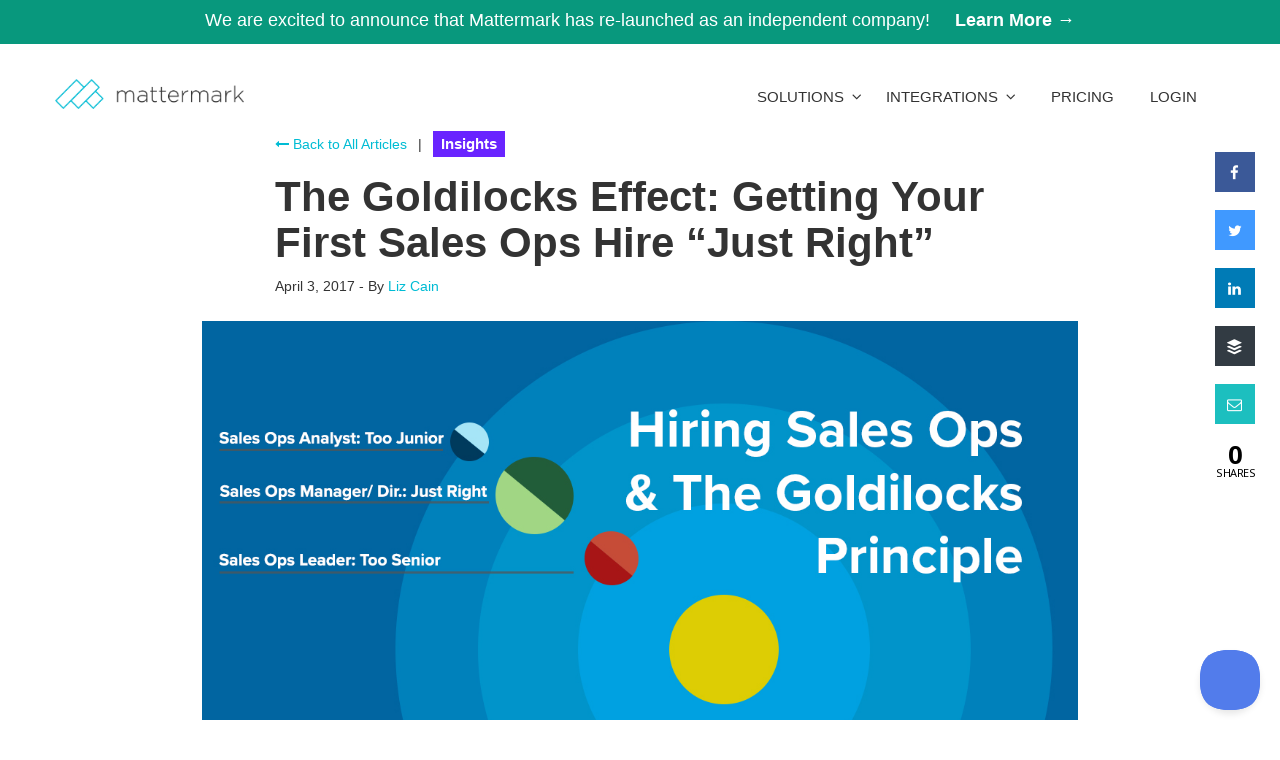

--- FILE ---
content_type: text/html; charset=UTF-8
request_url: https://mattermark.com/goldilocks-effect-getting-first-sales-ops-hire-just-right/
body_size: 12876
content:
<!doctype html>
<html lang="en" class="no-js" lang="en-US">
	<head>
		<script src="//cdn.optimizely.com/js/8162292458.js"></script>
		<meta charset="utf-8">
		<meta http-equiv="x-ua-compatible" content="ie=edge">
		<meta http-equiv="x-dns-prefetch-control" content="on">
		<meta name="viewport" content="width=device-width, initial-scale=1">
		<meta name="msvalidate.01" content="7DD012EC5AE091B52C6B3039585DD154">
		<meta name='contextly-page' id='contextly-page' content='{"title":"The Goldilocks Effect: Getting Your First Sales Ops Hire &amp;quot;Just Right&amp;quot;","url":"http:\/\/10.147.18.175\/goldilocks-effect-getting-first-sales-ops-hire-just-right\/","pub_date":"2017-04-03 16:27:03","mod_date":"2017-08-11 12:27:38","type":"post","post_id":"16394","author_id":"87","author_name":"Liz Cain","author_display_name":"Liz Cain","tags":["how to hire sales operations","how to hire sales ops","modern sales","sales goldilocks principle","sales operations"],"categories":["Insights"],"image":"http:\/\/10.147.18.175\/wp-content\/uploads\/2017\/04\/Goldilocks-Principle-Hiring-Sales-Ops.jpg"}' />
<meta name='robots' content='index, follow, max-image-preview:large, max-snippet:-1, max-video-preview:-1' />

	<!-- This site is optimized with the Yoast SEO plugin v20.0 - https://yoast.com/wordpress/plugins/seo/ -->
	<title>The Goldilocks Effect: Getting Your First Sales Ops Hire &quot;Just Right&quot; - Mattermark</title>
	<meta name="description" content="You know the story&hellip;bears, porridge, beds and a tale of extremes - too hot, too cold, too big, too small. It&#039;s hard to get things &quot;just right.&quot;" />
	<link rel="canonical" href="https://mattermark.com/goldilocks-effect-getting-first-sales-ops-hire-just-right/" />
	<meta property="og:locale" content="en_US" />
	<meta property="og:type" content="article" />
	<meta property="og:title" content="The Goldilocks Effect: Getting Your First Sales Ops Hire &quot;Just Right&quot; - Mattermark" />
	<meta property="og:description" content="You know the story&hellip;bears, porridge, beds and a tale of extremes - too hot, too cold, too big, too small. It&#039;s hard to get things &quot;just right.&quot;" />
	<meta property="og:url" content="https://mattermark.com/goldilocks-effect-getting-first-sales-ops-hire-just-right/" />
	<meta property="og:site_name" content="Mattermark" />
	<meta property="article:publisher" content="https://www.facebook.com/mattermark" />
	<meta property="article:published_time" content="2017-04-03T23:27:03+00:00" />
	<meta property="article:modified_time" content="2017-08-11T19:27:38+00:00" />
	<meta property="og:image" content="https://mattermark.com/wp-content/uploads/2017/04/Goldilocks-Principle-Hiring-Sales-Ops.jpg" />
	<meta property="og:image:width" content="1200" />
	<meta property="og:image:height" content="800" />
	<meta property="og:image:type" content="image/jpeg" />
	<meta name="author" content="Liz Cain" />
	<meta name="twitter:card" content="summary_large_image" />
	<meta name="twitter:creator" content="@elizabethjcain" />
	<meta name="twitter:site" content="@mattermark" />
	<meta name="twitter:label1" content="Written by" />
	<meta name="twitter:data1" content="Liz Cain" />
	<meta name="twitter:label2" content="Est. reading time" />
	<meta name="twitter:data2" content="6 minutes" />
	<script type="application/ld+json" class="yoast-schema-graph">{"@context":"https://schema.org","@graph":[{"@type":"Article","@id":"https://mattermark.com/goldilocks-effect-getting-first-sales-ops-hire-just-right/#article","isPartOf":{"@id":"https://mattermark.com/goldilocks-effect-getting-first-sales-ops-hire-just-right/"},"author":{"name":"Liz Cain","@id":"https://mattermark.com/#/schema/person/b23f50b04426b5a2fd9bca8062440cb5"},"headline":"The Goldilocks Effect: Getting Your First Sales Ops Hire &#8220;Just Right&#8221;","datePublished":"2017-04-03T23:27:03+00:00","dateModified":"2017-08-11T19:27:38+00:00","mainEntityOfPage":{"@id":"https://mattermark.com/goldilocks-effect-getting-first-sales-ops-hire-just-right/"},"wordCount":1254,"publisher":{"@id":"https://mattermark.com/#organization"},"image":{"@id":"https://mattermark.com/goldilocks-effect-getting-first-sales-ops-hire-just-right/#primaryimage"},"thumbnailUrl":"https://mattermark.com/wp-content/uploads/2017/04/Goldilocks-Principle-Hiring-Sales-Ops.jpg","keywords":["how to hire sales operations","how to hire sales ops","modern sales","sales goldilocks principle","sales operations","sales operations goldilocks principle","sales ops","sales ops hire","sales ops role","Sales Team","the goldilocks principle","what is sales operations","what is sales ops"],"articleSection":["Insights"],"inLanguage":"en-US"},{"@type":"WebPage","@id":"https://mattermark.com/goldilocks-effect-getting-first-sales-ops-hire-just-right/","url":"https://mattermark.com/goldilocks-effect-getting-first-sales-ops-hire-just-right/","name":"The Goldilocks Effect: Getting Your First Sales Ops Hire \"Just Right\" - Mattermark","isPartOf":{"@id":"https://mattermark.com/#website"},"primaryImageOfPage":{"@id":"https://mattermark.com/goldilocks-effect-getting-first-sales-ops-hire-just-right/#primaryimage"},"image":{"@id":"https://mattermark.com/goldilocks-effect-getting-first-sales-ops-hire-just-right/#primaryimage"},"thumbnailUrl":"https://mattermark.com/wp-content/uploads/2017/04/Goldilocks-Principle-Hiring-Sales-Ops.jpg","datePublished":"2017-04-03T23:27:03+00:00","dateModified":"2017-08-11T19:27:38+00:00","description":"You know the story&hellip;bears, porridge, beds and a tale of extremes - too hot, too cold, too big, too small. It's hard to get things \"just right.\"","breadcrumb":{"@id":"https://mattermark.com/goldilocks-effect-getting-first-sales-ops-hire-just-right/#breadcrumb"},"inLanguage":"en-US","potentialAction":[{"@type":"ReadAction","target":["https://mattermark.com/goldilocks-effect-getting-first-sales-ops-hire-just-right/"]}]},{"@type":"ImageObject","inLanguage":"en-US","@id":"https://mattermark.com/goldilocks-effect-getting-first-sales-ops-hire-just-right/#primaryimage","url":"https://mattermark.com/wp-content/uploads/2017/04/Goldilocks-Principle-Hiring-Sales-Ops.jpg","contentUrl":"https://mattermark.com/wp-content/uploads/2017/04/Goldilocks-Principle-Hiring-Sales-Ops.jpg","width":1200,"height":800},{"@type":"BreadcrumbList","@id":"https://mattermark.com/goldilocks-effect-getting-first-sales-ops-hire-just-right/#breadcrumb","itemListElement":[{"@type":"ListItem","position":1,"name":"Home","item":"https://mattermark.com/"},{"@type":"ListItem","position":2,"name":"Blog","item":"https://mattermark.com/blog/"},{"@type":"ListItem","position":3,"name":"The Goldilocks Effect: Getting Your First Sales Ops Hire &#8220;Just Right&#8221;"}]},{"@type":"WebSite","@id":"https://mattermark.com/#website","url":"https://mattermark.com/","name":"Mattermark","description":"Mattermark - Data-Driven Deal Intelligence","publisher":{"@id":"https://mattermark.com/#organization"},"potentialAction":[{"@type":"SearchAction","target":{"@type":"EntryPoint","urlTemplate":"https://mattermark.com/?s={search_term_string}"},"query-input":"required name=search_term_string"}],"inLanguage":"en-US"},{"@type":"Organization","@id":"https://mattermark.com/#organization","name":"Mattermark","url":"https://mattermark.com/","logo":{"@type":"ImageObject","inLanguage":"en-US","@id":"https://mattermark.com/#/schema/logo/image/","url":"https://mattermark.com/wp-content/uploads/2017/05/mattermark-ogp-general.png","contentUrl":"https://mattermark.com/wp-content/uploads/2017/05/mattermark-ogp-general.png","width":1200,"height":628,"caption":"Mattermark"},"image":{"@id":"https://mattermark.com/#/schema/logo/image/"},"sameAs":["https://www.linkedin.com/company/mattermark","https://www.youtube.com/channel/UC4vxsD-J9jN6B6A7cRVr0LA","https://www.facebook.com/mattermark","https://twitter.com/mattermark"]},{"@type":"Person","@id":"https://mattermark.com/#/schema/person/b23f50b04426b5a2fd9bca8062440cb5","name":"Liz Cain","description":"Liz is the vice president of go-to-market at OpenView, the expansion stage venture capital firm.","sameAs":["http://openviewpartners.com/","https://twitter.com/elizabethjcain"],"url":"https://mattermark.com/author/lizcain/"}]}</script>
	<!-- / Yoast SEO plugin. -->


<link rel='dns-prefetch' href='//fonts.googleapis.com' />
<link rel='dns-prefetch' href='//d1mfvzd5g3mg00.cloudfront.net' />
<link rel='dns-prefetch' href='//s21870.pcdn.co' />
<link rel='dns-prefetch' href='//www.google-analytics.com' />
<link rel='dns-prefetch' href='//static.hotjar.com' />
<link rel='dns-prefetch' href='//cdn.optimizely.com' />
<link rel='dns-prefetch' href='//js.hsforms.net' />
<link rel="alternate" type="application/rss+xml" title="Mattermark &raquo; Feed" href="https://mattermark.com/feed/" />
<link rel="alternate" type="application/rss+xml" title="Mattermark &raquo; Comments Feed" href="https://mattermark.com/comments/feed/" />
<link rel='stylesheet' id='wp-block-library-css' href='https://mattermark.com/wp-includes/css/dist/block-library/style.min.css?ver=6.1.1' type='text/css' media='all' />
<link rel='stylesheet' id='classic-theme-styles-css' href='https://mattermark.com/wp-includes/css/classic-themes.min.css?ver=1' type='text/css' media='all' />
<style id='global-styles-inline-css' type='text/css'>
body{--wp--preset--color--black: #000000;--wp--preset--color--cyan-bluish-gray: #abb8c3;--wp--preset--color--white: #ffffff;--wp--preset--color--pale-pink: #f78da7;--wp--preset--color--vivid-red: #cf2e2e;--wp--preset--color--luminous-vivid-orange: #ff6900;--wp--preset--color--luminous-vivid-amber: #fcb900;--wp--preset--color--light-green-cyan: #7bdcb5;--wp--preset--color--vivid-green-cyan: #00d084;--wp--preset--color--pale-cyan-blue: #8ed1fc;--wp--preset--color--vivid-cyan-blue: #0693e3;--wp--preset--color--vivid-purple: #9b51e0;--wp--preset--gradient--vivid-cyan-blue-to-vivid-purple: linear-gradient(135deg,rgba(6,147,227,1) 0%,rgb(155,81,224) 100%);--wp--preset--gradient--light-green-cyan-to-vivid-green-cyan: linear-gradient(135deg,rgb(122,220,180) 0%,rgb(0,208,130) 100%);--wp--preset--gradient--luminous-vivid-amber-to-luminous-vivid-orange: linear-gradient(135deg,rgba(252,185,0,1) 0%,rgba(255,105,0,1) 100%);--wp--preset--gradient--luminous-vivid-orange-to-vivid-red: linear-gradient(135deg,rgba(255,105,0,1) 0%,rgb(207,46,46) 100%);--wp--preset--gradient--very-light-gray-to-cyan-bluish-gray: linear-gradient(135deg,rgb(238,238,238) 0%,rgb(169,184,195) 100%);--wp--preset--gradient--cool-to-warm-spectrum: linear-gradient(135deg,rgb(74,234,220) 0%,rgb(151,120,209) 20%,rgb(207,42,186) 40%,rgb(238,44,130) 60%,rgb(251,105,98) 80%,rgb(254,248,76) 100%);--wp--preset--gradient--blush-light-purple: linear-gradient(135deg,rgb(255,206,236) 0%,rgb(152,150,240) 100%);--wp--preset--gradient--blush-bordeaux: linear-gradient(135deg,rgb(254,205,165) 0%,rgb(254,45,45) 50%,rgb(107,0,62) 100%);--wp--preset--gradient--luminous-dusk: linear-gradient(135deg,rgb(255,203,112) 0%,rgb(199,81,192) 50%,rgb(65,88,208) 100%);--wp--preset--gradient--pale-ocean: linear-gradient(135deg,rgb(255,245,203) 0%,rgb(182,227,212) 50%,rgb(51,167,181) 100%);--wp--preset--gradient--electric-grass: linear-gradient(135deg,rgb(202,248,128) 0%,rgb(113,206,126) 100%);--wp--preset--gradient--midnight: linear-gradient(135deg,rgb(2,3,129) 0%,rgb(40,116,252) 100%);--wp--preset--duotone--dark-grayscale: url('#wp-duotone-dark-grayscale');--wp--preset--duotone--grayscale: url('#wp-duotone-grayscale');--wp--preset--duotone--purple-yellow: url('#wp-duotone-purple-yellow');--wp--preset--duotone--blue-red: url('#wp-duotone-blue-red');--wp--preset--duotone--midnight: url('#wp-duotone-midnight');--wp--preset--duotone--magenta-yellow: url('#wp-duotone-magenta-yellow');--wp--preset--duotone--purple-green: url('#wp-duotone-purple-green');--wp--preset--duotone--blue-orange: url('#wp-duotone-blue-orange');--wp--preset--font-size--small: 13px;--wp--preset--font-size--medium: 20px;--wp--preset--font-size--large: 36px;--wp--preset--font-size--x-large: 42px;--wp--preset--spacing--20: 0.44rem;--wp--preset--spacing--30: 0.67rem;--wp--preset--spacing--40: 1rem;--wp--preset--spacing--50: 1.5rem;--wp--preset--spacing--60: 2.25rem;--wp--preset--spacing--70: 3.38rem;--wp--preset--spacing--80: 5.06rem;}:where(.is-layout-flex){gap: 0.5em;}body .is-layout-flow > .alignleft{float: left;margin-inline-start: 0;margin-inline-end: 2em;}body .is-layout-flow > .alignright{float: right;margin-inline-start: 2em;margin-inline-end: 0;}body .is-layout-flow > .aligncenter{margin-left: auto !important;margin-right: auto !important;}body .is-layout-constrained > .alignleft{float: left;margin-inline-start: 0;margin-inline-end: 2em;}body .is-layout-constrained > .alignright{float: right;margin-inline-start: 2em;margin-inline-end: 0;}body .is-layout-constrained > .aligncenter{margin-left: auto !important;margin-right: auto !important;}body .is-layout-constrained > :where(:not(.alignleft):not(.alignright):not(.alignfull)){max-width: var(--wp--style--global--content-size);margin-left: auto !important;margin-right: auto !important;}body .is-layout-constrained > .alignwide{max-width: var(--wp--style--global--wide-size);}body .is-layout-flex{display: flex;}body .is-layout-flex{flex-wrap: wrap;align-items: center;}body .is-layout-flex > *{margin: 0;}:where(.wp-block-columns.is-layout-flex){gap: 2em;}.has-black-color{color: var(--wp--preset--color--black) !important;}.has-cyan-bluish-gray-color{color: var(--wp--preset--color--cyan-bluish-gray) !important;}.has-white-color{color: var(--wp--preset--color--white) !important;}.has-pale-pink-color{color: var(--wp--preset--color--pale-pink) !important;}.has-vivid-red-color{color: var(--wp--preset--color--vivid-red) !important;}.has-luminous-vivid-orange-color{color: var(--wp--preset--color--luminous-vivid-orange) !important;}.has-luminous-vivid-amber-color{color: var(--wp--preset--color--luminous-vivid-amber) !important;}.has-light-green-cyan-color{color: var(--wp--preset--color--light-green-cyan) !important;}.has-vivid-green-cyan-color{color: var(--wp--preset--color--vivid-green-cyan) !important;}.has-pale-cyan-blue-color{color: var(--wp--preset--color--pale-cyan-blue) !important;}.has-vivid-cyan-blue-color{color: var(--wp--preset--color--vivid-cyan-blue) !important;}.has-vivid-purple-color{color: var(--wp--preset--color--vivid-purple) !important;}.has-black-background-color{background-color: var(--wp--preset--color--black) !important;}.has-cyan-bluish-gray-background-color{background-color: var(--wp--preset--color--cyan-bluish-gray) !important;}.has-white-background-color{background-color: var(--wp--preset--color--white) !important;}.has-pale-pink-background-color{background-color: var(--wp--preset--color--pale-pink) !important;}.has-vivid-red-background-color{background-color: var(--wp--preset--color--vivid-red) !important;}.has-luminous-vivid-orange-background-color{background-color: var(--wp--preset--color--luminous-vivid-orange) !important;}.has-luminous-vivid-amber-background-color{background-color: var(--wp--preset--color--luminous-vivid-amber) !important;}.has-light-green-cyan-background-color{background-color: var(--wp--preset--color--light-green-cyan) !important;}.has-vivid-green-cyan-background-color{background-color: var(--wp--preset--color--vivid-green-cyan) !important;}.has-pale-cyan-blue-background-color{background-color: var(--wp--preset--color--pale-cyan-blue) !important;}.has-vivid-cyan-blue-background-color{background-color: var(--wp--preset--color--vivid-cyan-blue) !important;}.has-vivid-purple-background-color{background-color: var(--wp--preset--color--vivid-purple) !important;}.has-black-border-color{border-color: var(--wp--preset--color--black) !important;}.has-cyan-bluish-gray-border-color{border-color: var(--wp--preset--color--cyan-bluish-gray) !important;}.has-white-border-color{border-color: var(--wp--preset--color--white) !important;}.has-pale-pink-border-color{border-color: var(--wp--preset--color--pale-pink) !important;}.has-vivid-red-border-color{border-color: var(--wp--preset--color--vivid-red) !important;}.has-luminous-vivid-orange-border-color{border-color: var(--wp--preset--color--luminous-vivid-orange) !important;}.has-luminous-vivid-amber-border-color{border-color: var(--wp--preset--color--luminous-vivid-amber) !important;}.has-light-green-cyan-border-color{border-color: var(--wp--preset--color--light-green-cyan) !important;}.has-vivid-green-cyan-border-color{border-color: var(--wp--preset--color--vivid-green-cyan) !important;}.has-pale-cyan-blue-border-color{border-color: var(--wp--preset--color--pale-cyan-blue) !important;}.has-vivid-cyan-blue-border-color{border-color: var(--wp--preset--color--vivid-cyan-blue) !important;}.has-vivid-purple-border-color{border-color: var(--wp--preset--color--vivid-purple) !important;}.has-vivid-cyan-blue-to-vivid-purple-gradient-background{background: var(--wp--preset--gradient--vivid-cyan-blue-to-vivid-purple) !important;}.has-light-green-cyan-to-vivid-green-cyan-gradient-background{background: var(--wp--preset--gradient--light-green-cyan-to-vivid-green-cyan) !important;}.has-luminous-vivid-amber-to-luminous-vivid-orange-gradient-background{background: var(--wp--preset--gradient--luminous-vivid-amber-to-luminous-vivid-orange) !important;}.has-luminous-vivid-orange-to-vivid-red-gradient-background{background: var(--wp--preset--gradient--luminous-vivid-orange-to-vivid-red) !important;}.has-very-light-gray-to-cyan-bluish-gray-gradient-background{background: var(--wp--preset--gradient--very-light-gray-to-cyan-bluish-gray) !important;}.has-cool-to-warm-spectrum-gradient-background{background: var(--wp--preset--gradient--cool-to-warm-spectrum) !important;}.has-blush-light-purple-gradient-background{background: var(--wp--preset--gradient--blush-light-purple) !important;}.has-blush-bordeaux-gradient-background{background: var(--wp--preset--gradient--blush-bordeaux) !important;}.has-luminous-dusk-gradient-background{background: var(--wp--preset--gradient--luminous-dusk) !important;}.has-pale-ocean-gradient-background{background: var(--wp--preset--gradient--pale-ocean) !important;}.has-electric-grass-gradient-background{background: var(--wp--preset--gradient--electric-grass) !important;}.has-midnight-gradient-background{background: var(--wp--preset--gradient--midnight) !important;}.has-small-font-size{font-size: var(--wp--preset--font-size--small) !important;}.has-medium-font-size{font-size: var(--wp--preset--font-size--medium) !important;}.has-large-font-size{font-size: var(--wp--preset--font-size--large) !important;}.has-x-large-font-size{font-size: var(--wp--preset--font-size--x-large) !important;}
.wp-block-navigation a:where(:not(.wp-element-button)){color: inherit;}
:where(.wp-block-columns.is-layout-flex){gap: 2em;}
.wp-block-pullquote{font-size: 1.5em;line-height: 1.6;}
</style>
<link rel='stylesheet' id='bcct_style-css' href='https://mattermark.com/wp-content/plugins/better-click-to-tweet/assets/css/styles.css?ver=3.0' type='text/css' media='all' />
<link rel='stylesheet' id='cresta-social-crestafont-css' href='https://mattermark.com/wp-content/plugins/cresta-social-share-counter-pro/css/csscfont.css?ver=2.6.6' type='text/css' media='all' />
<link rel='stylesheet' id='cresta-social-wp-style-css' href='https://mattermark.com/wp-content/plugins/cresta-social-share-counter-pro/css/cresta-wp-css.css?ver=2.6.6' type='text/css' media='all' />
<link rel='stylesheet' id='cresta-social-googlefonts-css' href='//fonts.googleapis.com/css?family=Noto+Sans:400,700' type='text/css' media='all' />
<link rel='stylesheet' id='mattermark-css' href='https://mattermark.com/wp-content/themes/mm-landing-page/dist/styles/main-bded5117.css?ver=2.1.0' type='text/css' media='all' />
<script type='text/javascript' src='https://mattermark.com/wp-includes/js/jquery/jquery.min.js?ver=3.6.1' id='jquery-core-js'></script>
<script type='text/javascript' src='https://mattermark.com/wp-includes/js/jquery/jquery-migrate.min.js?ver=3.3.2' id='jquery-migrate-js'></script>
<link rel="https://api.w.org/" href="https://mattermark.com/wp-json/" /><link rel="alternate" type="application/json" href="https://mattermark.com/wp-json/wp/v2/posts/16394" /><link rel="alternate" type="application/json+oembed" href="https://mattermark.com/wp-json/oembed/1.0/embed?url=http%3A%2F%2F10.147.18.175%2Fgoldilocks-effect-getting-first-sales-ops-hire-just-right%2F" />
<link rel="alternate" type="text/xml+oembed" href="https://mattermark.com/wp-json/oembed/1.0/embed?url=http%3A%2F%2F10.147.18.175%2Fgoldilocks-effect-getting-first-sales-ops-hire-just-right%2F&#038;format=xml" />


<script type="text/javascript">
	(function (w, d, id, ns, s) {
		var c = w[ns] = w[ns] || {};
		if (!c.ready) {
			c.q = [];
			c.ready = function () {
				c.q.push(arguments);
			};
						c.ready.apply(c, ["expose",{"wp\/widgets":{"dependencies":["widgets"],"js":["https:\/\/assets.context.ly\/wp-plugin\/6.0.7\/js\/contextly-wordpress.js"],"foreign":true}}]);
						c.ready.apply(c, ["libraries",{"jquery":false}]);
						c.ready.apply(c, ["load","wp\/widgets"]);
					}

				if (!d.getElementById(id)) {
			var e = d.createElement(s);
			e.id = id;
			e.src = "https:\/\/assets.context.ly\/kit\/6.latest\/loader.js";
			var h = d.getElementsByTagName(s)[0];
			h.parentNode.insertBefore(e, h);
		}
			})(window, document, 'ctx-loader', 'Contextly', 'script');

	(function(c, ns){var v=c[ns]=c[ns]||{};v["appId"]="mattermarkwordpress";
	v["https"]=true;
	v["client"]={"client":"wp","version":"6.0.7"};
	})(Contextly,"overrides");
(function(c, ns){var v=c[ns]=c[ns]||{};v["ajax_url"]="http:\/\/10.147.18.175\/wp-admin\/admin-ajax.php";
	})(Contextly,"wpdata");
</script>
<style type='text/css'>
			@media (max-width : 640px) {
				#crestashareicon {
					display:none !important;
				}
			}
				#crestashareicon {position:fixed; top:20%; right:25px; float:left;z-index:99;}
			
		.cresta-share-icon .cresta-the-count, #crestashareicon .sbutton a[data-name]:hover:before {color:#ffffff!important;}
		
		.cresta-share-icon .cresta-the-total-count, .cresta-share-icon .cresta-the-total-text {color:#000000!important;}
		#crestashareicon .sbutton {clear:both;}
		#crestashareicon .sbutton {float:right;} #crestashareicon .sbutton a[data-name]:hover:before {left: inherit; right:0;}.cresta-share-icon.first_style .cresta-the-count {left: -11px;}
				.cresta-share-icon i.c-icon-cresta-mail {background: #1cbfbf;}
				.cresta-share-icon i.c-icon-cresta-mail:hover {border: 2px solid #1cbfbf!important; color: #1cbfbf; }
				</style><link rel="icon" href="https://mattermark.com/wp-content/uploads/2017/05/cropped-favicon-transparent-blue-32x32.png" sizes="32x32" />
<link rel="icon" href="https://mattermark.com/wp-content/uploads/2017/05/cropped-favicon-transparent-blue-192x192.png" sizes="192x192" />
<link rel="apple-touch-icon" href="https://mattermark.com/wp-content/uploads/2017/05/cropped-favicon-transparent-blue-180x180.png" />
<meta name="msapplication-TileImage" content="https://mattermark.com/wp-content/uploads/2017/05/cropped-favicon-transparent-blue-270x270.png" />
		    <script>
      (function(h,o,t,j,a,r){
      h.hj=h.hj||function(){(h.hj.q=h.hj.q||[]).push(arguments)};
      h._hjSettings={hjid:435477,hjsv:5};
      a=o.getElementsByTagName('head')[0];
      r=o.createElement('script');r.async=1;
      r.src=t+h._hjSettings.hjid+j+h._hjSettings.hjsv;
      a.appendChild(r);
      })(window,document,'//static.hotjar.com/c/hotjar-','.js?sv=');
    </script>
    <script>hj('trigger', 'singlepost');</script>
    <script>
      (function(i,s,o,g,r,a,m){i['GoogleAnalyticsObject']=r;i[r]=i[r]||function(){
      (i[r].q=i[r].q||[]).push(arguments)},i[r].l=1*new Date();a=s.createElement(o),
      m=s.getElementsByTagName(o)[0];a.async=1;a.src=g;m.parentNode.insertBefore(a,m)
      })(window,document,'script','//www.google-analytics.com/analytics.js','ga');
      ga('create', 'UA-41296794-1', 'mattermark.com');
      ga('send', 'pageview');
    </script>
	</head>

	<body class="post-template-default single single-post postid-16394 single-format-standard banner-active goldilocks-effect-getting-first-sales-ops-hire-just-right">
		<div id="announcement" style="width: 100%;height: 44px;background-color: #08987d;color: #FFFFFF;font-size: 18px;text-align: center;vertical-align: middle;padding-top: 8px;">
    We are excited to announce that Mattermark has re-launched as an independent company! <a href="https://mattermark.com/blog" style="color: #FFFFFF; font-weight: bold; margin-left: 20px;" target="_blank">Learn More →</a>
</div>
<header role="banner">
  <nav class="navbar navbar-custom">
    <div class="container">

      <div class="navbar-header">
        <button type="button" class="navbar-toggle collapsed" data-toggle="collapse" data-target="#mm-navbar" aria-expanded="false">
          <span class="sr-only">Toggle navigation</span>
          <span class="icon-bar top-bar"></span>
          <span class="icon-bar middle-bar"></span>
          <span class="icon-bar bottom-bar"></span>
        </button>

        <a class="navbar-brand logo-light" href="https://mattermark.com/">
          <img src="https://d1mfvzd5g3mg00.cloudfront.net/dist/images/mm-logo-white.png" alt="Mattermark">
        </a>

        <a class="navbar-brand logo-dark" href="https://mattermark.com/">
          <img src="https://d1mfvzd5g3mg00.cloudfront.net/dist/images/logo-cyan-light-bg.png" alt="Mattermark">
        </a>

      </div>

      <div class="collapse navbar-collapse" id="mm-navbar">
        <ul class="nav navbar-nav navbar-right">

		  <li>

		  </li>
          <li class="dropdown">
            <a href="#" class="dropdown-toggle" data-toggle="dropdown">Solutions &nbsp;<i class="fa fa-angle-down" aria-hidden="true"></i></a>
            <ul class="dropdown-menu" role="menu">
                <li><a href="/discovery/">List Building</a></li>
                <li><a href="/enrichment/">Lead Enrichment</a></li>
                <li><a href="/api/">Developer Tools</a></li>
            </ul>
          </li>

          <li class="dropdown">
            <a href="#" class="dropdown-toggle" data-toggle="dropdown">Integrations &nbsp;<i class="fa fa-angle-down" aria-hidden="true"></i></a>
            <ul class="dropdown-menu" role="menu">
                <li><a href="/salesforce/">Salesforce</a></li>
                <li><a href="/spreadsheets/">Microsoft Excel</a></li>
                <li><a href="/spreadsheets/">Google Sheets</a></li>
                <li><a href="/browser/">Browser Extension</a></li>
                <li><a href="/mobile/">iPhone App</a></li>
            </ul>
          </li>

          <li><a class="btn btn-lg navbar-btn"  href="/pricing/">Pricing</a></li>

          <li><a class="btn btn-lg navbar-btn"  href="/app/">LogIn</a></li>

        </ul>
      </div>

    </div>
  </nav>
</header>

<main id="site-body">
<section class="blog-content">
  <div class="container">
    <div class="col-xs-12 col-sm-8 col-sm-offset-2">
        <article class="post-16394 post type-post status-publish format-standard has-post-thumbnail hentry category-insights tag-how-to-hire-sales-operations tag-how-to-hire-sales-ops tag-modern-sales tag-sales-goldilocks-principle tag-sales-operations tag-sales-operations-goldilocks-principle tag-sales-ops tag-sales-ops-hire tag-sales-ops-role tag-sales-team tag-the-goldilocks-principle tag-what-is-sales-operations tag-what-is-sales-ops">
    <header>
      <span><a href="/blog/" title="Mattermark Blog"><i class="fa fa-long-arrow-left" aria-hidden="true"></i> Back to All Articles</a></span>
      &ensp;|&ensp; <span><a href="https://mattermark.com/category/insights/" class="bc-label bc-insights">Insights</a></span>      <h1 class="entry-title">The Goldilocks Effect: Getting Your First Sales Ops Hire &#8220;Just Right&#8221;</h1>
      <div class="entry-meta">
	<time class="updated" datetime="2017-04-03T16:27:03-07:00">April 3, 2017</time> - <p class="author">
		By 			<a href="https://twitter.com/elizabethjcain" title="Liz Cain on Twitter" target="_blank">Liz Cain</a>
				</p>
</div>
    </header>
    <div class="entry-content">
      <p><img decoding="async" class="bigimage aligncenter wp-image-16399 size-full" src="https://mattermark.com/wp-content/uploads/2017/04/Goldilocks-Principle-Hiring-Sales-Ops.jpg" alt="" width="1200" height="800" srcset="https://mattermark.com/wp-content/uploads/2017/04/Goldilocks-Principle-Hiring-Sales-Ops.jpg 1200w, https://mattermark.com/wp-content/uploads/2017/04/Goldilocks-Principle-Hiring-Sales-Ops-300x200.jpg 300w, https://mattermark.com/wp-content/uploads/2017/04/Goldilocks-Principle-Hiring-Sales-Ops-1024x683.jpg 1024w" sizes="(max-width: 1200px) 100vw, 1200px" /></p>
<p><span style="font-weight: 400;">You know the story&hellip;bears, porridge, beds and a tale of extremes &#8211; too hot, too cold, too big, too small. It&#8217;s hard to get things &#8220;just right.&#8221; Hiring your first employee into Sales Operations isn&#8217;t much different. Going too junior or too senior for</span><i><span style="font-weight: 400;"> your</span></i><span style="font-weight: 400;"> needs will have a lasting impact on your business.</span></p>
<h3><b>So why do you need Sales Ops in the first place?</b></h3>
<p><span style="font-weight: 400;">If you have more than 10 sales people, a database of more than a few thousand contacts or have been generating revenue for any meaningful period of time, I can guarantee you have a data integrity problem. As you launch your company, you&#8217;re focused on </span><a href="http://labs.openviewpartners.com/product-market-fit/"><span style="font-weight: 400;">finding product market fit</span></a><span style="font-weight: 400;">, iterating quickly and successfully onboarding your first customers. Early-stage sales reps are masterful at what they do &#8211; lone wolf, evangelist sales. But each has his or her own style for prospecting, managing a deal cycle and even structuring a deal. As you add salespeople and look to make some key decisions about your go to market model, you&#8217;ll find (or maybe you&#8217;ve already found) that the data isn&#8217;t there. There are inconsistencies and major gaps in the information you need to gather insights and make decisions. It&#8217;s (almost) inherent to running a business.</span></p>
<p><span style="font-weight: 400;">This is where sales ops comes in. In fact, data integrity is only one of the many problems Sales Ops will own as you scale.</span></p>
<p><span style="font-weight: 400;">The role of Sales Ops is terribly undefined, but increasingly important. The proliferation of sales automation and productivity tools combined with buyer savviness and increased focus on efficiency and automation has made it a necessity. </span><a href="https://hbr.org/2016/05/in-the-best-sales-teams-about-half-of-the-people-are-in-support-roles"><span style="font-weight: 400;">According to an HBR article published last year</span></a><span style="font-weight: 400;">,</span><span style="font-weight: 400;"> the authors found that top-performing sales organizations have almost double the share of operations and administrative support. The authors warn that, &#8220;S</span><span style="font-weight: 400;">ales Operations and administrative support are sometimes a victim of overly aspirational cost-saving efforts. Yet they are invaluable because they enable frontline and pre-sales employees to spend more time with customers and to focus on sales and growth.&#8221;</span></p>
<h3><b>I need Sales Ops; now what?</b></h3>
<p><span style="font-weight: 400;">The first Sales Ops hire is usually someone reporting directly to the VP of Sales, or maybe to Finance with the primary responsibility of Salesforce admin. You&#8217;ve probably already hired this person and regardless of reporting structure, the first Sales Ops hire, is inevitably everything to everyone. She&#8217;s the admin for the CRM, she evaluates and buys tools, she handles all reporting, she pulls together decks for internal, board and client facing meetings. She manages the deal desk, approves orders and may even own your price book. Sound familiar?</span></p>
<p><span style="font-weight: 400;">Prioritize. Your first Sales Ops hire can&#8217;t effectively do all of that. Take stock of your current team (skill sets, background, experience, workload) and systems/processes and pick the big ticket items. If you want to capitalize on the efficiencies Sales Ops can bring to your team, you have to get ahead of the reactive nature of the job and proactively bring focus to the key strategic initiatives that will move the needle.</span></p>
<p><span style="font-weight: 400;">Big picture, there are a few major categories of responsibilities that fall to Sales Ops at some point in a company&#8217;s growth trajectory. Figure out which are most important to tackle now:</span></p>
<ul>
<li style="font-weight: 400;"><span style="font-weight: 400;">Reporting &amp; Analytics </span></li>
<li style="font-weight: 400;"><span style="font-weight: 400;">Deal Desk</span></li>
<li style="font-weight: 400;"><span style="font-weight: 400;">CRM Administration / Productivity tools</span></li>
<li style="font-weight: 400;"><span style="font-weight: 400;">Compensation / Commissions</span></li>
<li style="font-weight: 400;"><span style="font-weight: 400;">Sales Enablement</span></li>
<li style="font-weight: 400;"><span style="font-weight: 400;">Strategy &amp; Planning</span></li>
</ul>
<h3><b>So who do I hire first?</b></h3>
<p><span style="font-weight: 400;">You have 3 options with your first hire:</span></p>
<ol>
<li style="font-weight: 400;"><span style="font-weight: 400;">The Salesforce Administrator</span></li>
<li style="font-weight: 400;"><span style="font-weight: 400;">The Sales Ops Manager/Director</span></li>
<li style="font-weight: 400;"><span style="font-weight: 400;">The Sales Ops Leader</span></li>
</ol>
<p><span style="font-weight: 400;">There are pros and cons to each hire and you need to understand the dynamics of your team before making a decision (refer back to the priorities you set above):</span></p>
<h3><b>The Sales Ops Analyst: Too Junior</b></h3>
<p><span style="font-weight: 400;">The most common first hire &#8211; generally a few years of experience, often an internal promotion born of necessity. </span></p>
<p><span style="font-weight: 400;">When can it work? Small team with limited expected growth and a strong data-driven VP Sales and/or basic setup of Salesforce where you aren&#8217;t looking for heavy customization or automation. If you are going to go this route, we support the internal promotion approach. There are pros to having someone who already knows your team, your current systems/processes, your product and generally how to get things done within the organization. You also show internal progression and employee investment to your team.</span></p>
<p><span style="font-weight: 400;">Keep in mind, if you are growing quickly or have a high volume sales engine, it&#8217;s important to nail your data structure and processes from the beginning. Someone new to a job doesn&#8217;t know what they don&#8217;t know. When you do bring in someone with more experience, they will waste cycles undoing and redoing the groundwork to create a foundation for your data/reporting strategy, toolset and so forth.</span></p>
<h3><b>The Sales Ops Leader: Too Senior</b></h3>
<p><span style="font-weight: 400;">There are very few cases where this person should be your first hire. </span><span style="font-weight: 400;">Bringing in someone who has &#8220;been there, done that&#8221; comes with a pricetag, but also with immense value that can be difficult to realize in an early stage company. There&#8217;s an inflection point at which point adding a VP to lead the team really makes sense. In my experience it&#8217;s around, give or take, 75 sellers. </span></p>
<p><span style="font-weight: 400;">When does it make sense for this person to be an early hire in Sales Ops? If you&#8217;ve scaled your sales org organically, had a utility player working double duty (aka sales manager administering Salesforce in all of his/her free time), or have a strong finance/data ops team outside of sales, you might find that by the time you actually establish a sales ops function, you&#8217;re ready to hire a leader and consolidate the various support roles that already exist throughout your organization. </span></p>
<h3><b>The Sales Ops Manager/Director: Just Right</b></h3>
<p><span style="font-weight: 400;">We&#8217;re seeing a trend toward bringing in a Manager/Director earlier in a company&#8217;s growth trajectory &#8211; and we like it! While this person may be a team of one today, they have the skill set to scale with you and hire out a team when you&#8217;re ready to build. This is someone who can take a step back, tackle the strategic problems and preemptively address issues hindering your growth, but is still hands on.  At this level, you get someone who will challenge your Head of Sales and who brings her own opinions grounded in experience to the table.</span></p>
<p><span style="font-weight: 400;">If you are bought in that you need someone more senior, don&#8217;t fall prey to one of the most common mistakes we see &#8211; hiring a Director level candidate and requiring them to spend 50-75% of their time in Salesforce. You can, and should, hire an hourly or project-based consultant who knows the ins and outs of Salesforce, brings the breadth of experience found from thousands and thousands of hours of work across many companies, and lives and breathes Apex. This approach will </span><span style="font-weight: 400;">create leverage and allow your Director to focus on making proactive improvements to the business.</span></p>
<p><span style="font-weight: 400;">Per most good advice, things must be looked at holistically. As such, you should take all of this advice in the context of Ops as a whole. </span></p>
<h3><a href="https://mattermark.com/business-ops-new-sales-marketing-ops-consolidation-crucial-bottom-line/ "><span style="font-weight: 400;">You can learn more about Business/Revenue Ops here</span></a></h3>
<p><i><span style="font-weight: 400;">Who&#8217;s your Goldilocks hire? Who&#8217;s just right for your business? <a href="http://twitter.com/mattermark">Tweet us</a>!</span></i></p>
<p><i>Liz Cain is VP of Go to Market at </i><a href="http://openviewpartners.com/"><i>OpenView</i></a><i>, an expansion stage venture capital firm.</i></p>
<div class="col-xs-12 mmdaily-section blog">
  <div class="col-xs-12 col-sm-10 col-sm-offset-1">
    <div class="daily-icon"></div>
    <h2><span class="deemphasize">Join</span> thousands of DOERS <span class="deemphasize">reading the</span> Raise the Bar newsletter. <span class="deemphasize">A daily digest of timely, must-read</span> posts on sales, marketing, and growth engineering.</h2>
  </div>
  <div class="col-sm-10 col-sm-offset-1">
    <div class="daily-subscribe-component">
      <script charset="utf-8" src="//js.hsforms.net/forms/v2.js"></script>
      <script>
        hbspt.forms.create({
          css: '',
          portalId: '483638',
          formId: 'd8a0186e-b3cf-49ea-a43c-bfaed695b3f5'
        });
      </script>
    </div>
  </div>
</div>
<div class='ctx-module-container ctx_default_placement ctx-clearfix'></div><hr>
<p>
  <em>
  Also published on <a href="https://medium.com/@thenickfrost/7f5ed5f020ec">Medium</a>.  </em>
</p>
<span class="ctx-article-root"><!-- --></span>      <div class="blog-attribution">&copy; Mattermark 2026. Sources: <a href="https://mattermark.com/">Mattermark Research</a>, <a href="https://crunchbase.com" rel="nofollow">Crunchbase</a>, <a href="https://angel.co" rel="nofollow">AngelList</a>.</div>
    </div>
    <footer>
          </footer>
  </article>
    </div>
  </div>
</section>
<section class="signupcta-section hidden-xs">
	<div class="container">
		<div class="row">
			<div class="col-xs-12">
				<a class="btn btn-line-white btn-lg" href="/app/signup/">Start Your Trial Now</a>
			</div>
		</div>
	</div>
</section>
</main>

<footer class="mm-footer">
	<div class="container">
		<div class="row">
			<div class="col-xs-12 col-sm-12 col-md-4">
				<div>
					<p><a class="brand" href="https://mattermark.com/"><img src="https://d1mfvzd5g3mg00.cloudfront.net/dist/images/mm-logo-white.png" alt="Mattermark logo links to homepage"></a></p>
					<p>Mattermark, Inc. <br> 61 Moraga Way Suite 6<br> Orinda, CA 94563</p>
				</div>
			</div>
			<div class="col-xs-6 col-sm-3 col-md-2">
				<h5>Solutions</h5>
				<ul class="list-unstyled">
					<li><a href="/discovery/">Prospect Discovery</a></li>
					<li><a href="/enrichment/">Lead Enrichment</a></li>
					<li><a href="/api/">Developer API</a></li>
				</ul>
			</div>
			<div class="col-xs-6 col-sm-3 col-md-2">
				<h5>Integrations</h5>
				<ul class="list-unstyled">
					<li><a href="/salesforce/">Salesforce</a></li>
					<li><a href="/spreadsheets/">MS Excel</a></li>
					<li><a href="/spreadsheets/">Google Sheets</a></li>
					<li><a href="/mobile/">iOS App</a></li>
					<li><a href="/browser/">Chrome Extension</a></li>
				</ul>
			</div>
			<div class="col-xs-6 col-sm-3 col-md-2">
				<h5>Company</h5>
				<ul class="list-unstyled">
					<li><a href="/lists/">Lists</a></li>
					<li><a href="/newsletters/">Newsletters</a></li>
					<li><a href="/webinars/">Webinars</a></li>
					<li style="padding-top: 10px;">
						<a href="https://twitter.com/mattermark" aria-label="Link to Twitter"><i class="fa fa-lg fa-twitter" aria-hidden="true"></i>&nbsp;&nbsp;</a>
						<a href="https://www.linkedin.com/company/mattermark" aria-label="Link to Linkedin"><i class="fa fa-lg fa-linkedin-square" aria-hidden="true"></i>&nbsp;&nbsp;</a>
						<a href="https://www.facebook.com/mattermark" aria-label="Link to Facebook"><i class="fa fa-lg fa-facebook-square" aria-hidden="true"></i></a>
					</li>
				</ul>
			</div>
			<div class="col-xs-6 col-sm-3 col-md-2">
				<h5>Support</h5>
				<ul class="list-unstyled">
					<li><a href="https://support.mattermark.com">Help Center</a></li>
					<li><a href="https://support.mattermark.com/contact-us">Email Us</a></li>
					<li><a href="/privacy-policy/">Privacy</a></li>
					<li><a href="/terms/">Terms</a></li>
				</ul>
			</div>
		</div>
	</div>
</footer>
<script type="text/javascript">
		Contextly.ready('load', "wp\/widgets", function() {
		Contextly.WPSettings.setPostData(16394,{"ajax_nonce":"8599874987"});Contextly.ready("widgets");	});
	</script>
<!--www.crestaproject.com Cresta Social Share Counter Floating Start--><div id="crestashareicon" class="cresta-share-icon right  first_style show-count-active"><div class="sbutton  facebook-cresta-share"  id="facebook-cresta"><a rel="nofollow" href="https://www.facebook.com/sharer.php?u=http%3A%2F%2F10.147.18.175%2Fgoldilocks-effect-getting-first-sales-ops-hire-just-right%2F&amp;t=The+Goldilocks+Effect%3A+Getting+Your+First+Sales+Ops+Hire+%E2%80%9CJust+Right%E2%80%9D" data-name="Share to Facebook" onclick="window.open(this.href,'targetWindow','toolbars=0,location=0,status=0,menubar=0,scrollbars=1,resizable=1,width=640,height=320,left=200,top=200');return false;"><i class="cs c-icon-cresta-facebook"></i></a></div><div class="sbutton  twitter-cresta-share noCount"  id="twitter-cresta"><a rel="nofollow" href="https://twitter.com/share?text=The+Goldilocks+Effect%3A+Getting+Your+First+Sales+Ops+Hire+%E2%80%9CJust+Right%E2%80%9D&amp;url=http%3A%2F%2F10.147.18.175%2Fgoldilocks-effect-getting-first-sales-ops-hire-just-right%2F&amp;via=Mattermark" data-name="Share to Twitter" onclick="window.open(this.href,'targetWindow','toolbars=0,location=0,status=0,menubar=0,scrollbars=1,resizable=1,width=640,height=320,left=200,top=200');return false;"><i class="cs c-icon-cresta-twitter"></i></a></div><div class="sbutton  linkedin-cresta-share"  id="linkedin-cresta"><a rel="nofollow" href="https://www.linkedin.com/shareArticle?mini=true&amp;url=http%3A%2F%2F10.147.18.175%2Fgoldilocks-effect-getting-first-sales-ops-hire-just-right%2F&amp;title=The+Goldilocks+Effect%3A+Getting+Your+First+Sales+Ops+Hire+%E2%80%9CJust+Right%E2%80%9D&amp;source=https://mattermark.com/" data-name="Share to Linkedin" onclick="window.open(this.href,'targetWindow','toolbars=0,location=0,status=0,menubar=0,scrollbars=1,resizable=1,width=640,height=320,left=200,top=200');return false;"><i class="cs c-icon-cresta-linkedin"></i></a></div><div class="sbutton  buffer-cresta-share"  id="buffer-cresta"><a rel="nofollow" href="https://bufferapp.com/add?&amp;text=The+Goldilocks+Effect%3A+Getting+Your+First+Sales+Ops+Hire+%E2%80%9CJust+Right%E2%80%9D&amp;url=http%3A%2F%2F10.147.18.175%2Fgoldilocks-effect-getting-first-sales-ops-hire-just-right%2F" data-name="Share to Buffer" onclick="window.open(this.href,'targetWindow','toolbars=0,location=0,status=0,menubar=0,scrollbars=1,resizable=1,width=640,height=320,left=200,top=200');return false;"><i class="cs c-icon-cresta-buffer"></i></a></div><div class="sbutton  email-cresta-share"  id="email-cresta"><a rel="nofollow" href="mailto:?subject=The%20Goldilocks%20Effect%3A%20Getting%20Your%20First%20Sales%20Ops%20Hire%20%26%238220%3BJust%20Right%26%238221%3B&amp;body=http%3A%2F%2F10.147.18.175%2Fgoldilocks-effect-getting-first-sales-ops-hire-just-right%2F" data-name="Share via Email" onclick="window.open(this.href,'targetWindow','toolbars=0,location=0,status=0,menubar=0,scrollbars=1,resizable=1,width=640,height=320,left=200,top=200');return false;"><i class="cs c-icon-cresta-mail"></i></a></div><div class="sbutton"  id="total-shares"><span class="cresta-the-total-count" id="total-count"><i class="cs c-icon-cresta-spinner animate-spin"></i></span><span class="cresta-the-total-text">Shares</span></div></div><!--www.crestaproject.com Cresta Social Share Counter Floating End-->
<!-- DO NOT COPY THIS SNIPPET! &mdash; HubSpot Identification Code -->
<script type="text/javascript">
(function(d,w) {
w._hsq = w._hsq || [];
w._hsq.push(["setContentType", "blog-post"]);
})(document, window);
</script>
<!-- End of HubSpot Identification Code &mdash; DO NOT COPY THIS SNIPPET! -->

<!-- Start of Async HubSpot Analytics Code for WordPress v1.2.2 -->
<script type="text/javascript" id="hs-script-loader" async defer src="//js.hs-scripts.com/483638.js"></script>
<!-- End of Async HubSpot Analytics Code -->
<script type='text/javascript' src='https://mattermark.com/wp-content/plugins/cresta-social-share-counter-pro/js/jquery.cresta-social-effect.js?ver=2.6.6' id='cresta-social-effect-js-js'></script>
<script type='text/javascript' id='cresta-social-counter-js-js-extra'>
/* <![CDATA[ */
var crestaShareSSS = {"FacebookCount":"nope"};
var crestaShareSS = {"LinkedinCount":"0"};
var crestaPermalink = {"thePermalink":"http:\/\/10.147.18.175\/goldilocks-effect-getting-first-sales-ops-hire-just-right\/","themorezero":"yesmore"};
/* ]]> */
</script>
<script type='text/javascript' src='https://mattermark.com/wp-content/plugins/cresta-social-share-counter-pro/js/jquery.cresta-social-share-counter.js?ver=2.6.6' id='cresta-social-counter-js-js'></script>
<script type='text/javascript' src='https://mattermark.com/wp-content/themes/mm-landing-page/dist/scripts/main-e6b6ad4d.js' id='mattermark-js'></script>
	<script type="text/javascript">!function(e,t,n){function a(){var e=t.getElementsByTagName("script")[0],n=t.createElement("script");n.type="text/javascript",n.async=!0,n.src="https://beacon-v2.helpscout.net",e.parentNode.insertBefore(n,e)}if(e.Beacon=n=function(t,n,a){e.Beacon.readyQueue.push({method:t,options:n,data:a})},n.readyQueue=[],"complete"===t.readyState)return a();e.attachEvent?e.attachEvent("onload",a):e.addEventListener("load",a,!1)}(window,document,window.Beacon||function(){});</script> <script type="text/javascript">window.Beacon('init', 'ed0b5741-1d44-4169-a255-f5e5bd9917d1')</script></body>
</html>


--- FILE ---
content_type: text/html; charset=utf-8
request_url: https://a8162292458.cdn.optimizely.com/client_storage/a8162292458.html
body_size: 288
content:

<script>

var allowedOrigins = [["^stagingmark\\.com$", ""], ["^mattermark\\.com$", ""], ["^$", ""]];

!function(){"use strict";function e(e){return!o||0!==e.indexOf(o.origin)}function i(i){o&&e(i.key)&&o.source.postMessage(JSON.stringify({type:"SYNC",response:{key:i.key,value:i.newValue}}),o.origin)}var r,t,n;try{r=window.localStorage}catch(s){t=s}var o,a="_",g=function(i){for(var s,g,d,f,u=!1,c=0;c<allowedOrigins.length;c++)if(new RegExp(allowedOrigins[c][0],allowedOrigins[c][1]).test(i.origin)){u=!0;break}if(u){o=i;try{s=JSON.parse(i.data)}catch(l){return}if(d=i.origin+a+s.key,!r){if(n)return;return n=t?t.toString():"Localstorage is undefined",f={id:"iframeerror",type:"ERROR",response:"Error accessing localStorage: "+n},i.source.postMessage(JSON.stringify(f),i.origin),void 0}if("GET"===s.type)g=r.getItem(d);else if("PUT"===s.type)g=r.setItem(d,s.value);else{if("GETALL"!==s.type)return;g={};for(var y in r)e(y)&&(g[y]=r.getItem(y))}"undefined"!=typeof s.id&&(f={id:s.id,response:g},i.source.postMessage(JSON.stringify(f),i.origin))}};window.addEventListener("message",g,!0),window.addEventListener("storage",i,!0)}();
</script>

--- FILE ---
content_type: text/css
request_url: https://mattermark.com/wp-content/themes/mm-landing-page/dist/styles/main-bded5117-blessed1.css?z=1549987130972
body_size: 24935
content:
@charset "UTF-8";/*!
 * Bootstrap v3.4.0 (https://getbootstrap.com/)
 * Copyright 2011-2018 Twitter, Inc.
 * Licensed under MIT (https://github.com/twbs/bootstrap/blob/master/LICENSE)
 *//*! normalize.css v3.0.3 | MIT License | github.com/necolas/normalize.css */html{font-family:sans-serif;-ms-text-size-adjust:100%;-webkit-text-size-adjust:100%}body{margin:0}article,aside,details,figcaption,figure,footer,header,hgroup,main,menu,nav,section,summary{display:block}audio,canvas,progress,video{display:inline-block;vertical-align:baseline}audio:not([controls]){display:none;height:0}[hidden],template{display:none}a{background-color:transparent}a:active,a:hover{outline:0}abbr[title]{border-bottom:none;text-decoration:underline;text-decoration:underline dotted}b,strong{font-weight:700}dfn{font-style:italic}.home-usecase-section .nav-pills li .usecase-num,h1{font-size:2em;margin:.67em 0}mark{background:#ff0;color:#000}small{font-size:80%}sub,sup{font-size:75%;line-height:0;position:relative;vertical-align:baseline}sup{top:-.5em}sub{bottom:-.25em}img{border:0}svg:not(:root){overflow:hidden}figure{margin:1em 40px}hr{box-sizing:content-box;height:0}pre{overflow:auto}code,kbd,pre,samp{font-family:monospace,monospace;font-size:1em}button,input,optgroup,select,textarea{color:inherit;font:inherit;margin:0}button{overflow:visible}button,select{text-transform:none}button,html input[type=button],input[type=reset],input[type=submit]{-webkit-appearance:button;cursor:pointer}button[disabled],html input[disabled]{cursor:default}button::-moz-focus-inner,input::-moz-focus-inner{border:0;padding:0}input{line-height:normal}input[type=checkbox],input[type=radio]{box-sizing:border-box;padding:0}input[type=number]::-webkit-inner-spin-button,input[type=number]::-webkit-outer-spin-button{height:auto}input[type=search]{-webkit-appearance:textfield;box-sizing:content-box}input[type=search]::-webkit-search-cancel-button,input[type=search]::-webkit-search-decoration{-webkit-appearance:none}fieldset{border:1px solid silver;margin:0 2px;padding:.35em .625em .75em}legend{border:0;padding:0}textarea{overflow:auto}optgroup{font-weight:700}table{border-collapse:collapse;border-spacing:0}td,th{padding:0}/*! Source: https://github.com/h5bp/html5-boilerplate/blob/master/src/css/main.css */@media print{*,:after,:before{color:#000!important;text-shadow:none!important;background:0 0!important;box-shadow:none!important}a,a:visited{text-decoration:underline}a[href]:after{content:" (" attr(href) ")"}abbr[title]:after{content:" (" attr(title) ")"}a[href^="#"]:after,a[href^="javascript:"]:after{content:""}blockquote,pre{border:1px solid #999;page-break-inside:avoid}thead{display:table-header-group}img,tr{page-break-inside:avoid}img{max-width:100%!important}h2,h3,p{orphans:3;widows:3}h2,h3{page-break-after:avoid}.navbar{display:none}.browser-brief-section .hs-form .hs_submit .dropup>.hs-button>.caret,.browser-brief-section .hs-form .hs_submit .hs-button>.caret,.btn>.caret,.comment-form .dropup>input[type=submit]>.caret,.comment-form input[type=submit]>.caret,.dropup>.btn>.caret,.hs-form .dropup>.hs-button>.caret,.hs-form .hs-button>.caret,.hubspot-form .hs-form .hs_submit .dropup>.hs-button>.caret,.hubspot-form .hs-form .hs_submit .hs-button>.caret{border-top-color:#000!important}.label{border:1px solid #000}.table{border-collapse:collapse!important}.table td,.table th{background-color:#fff!important}.table-bordered td,.table-bordered th{border:1px solid #ddd!important}}@font-face{font-family:"Glyphicons Halflings";src:url(../fonts/bootstrap/glyphicons-halflings-regular.eot);src:url(../fonts/bootstrap/glyphicons-halflings-regular.eot?#iefix) format("embedded-opentype"),url(../fonts/bootstrap/glyphicons-halflings-regular.woff2) format("woff2"),url(../fonts/bootstrap/glyphicons-halflings-regular.woff) format("woff"),url(../fonts/bootstrap/glyphicons-halflings-regular.ttf) format("truetype"),url(../fonts/bootstrap/glyphicons-halflings-regular.svg#glyphicons_halflingsregular) format("svg")}.glyphicon{position:relative;top:1px;display:inline-block;font-family:"Glyphicons Halflings";font-style:normal;font-weight:400;line-height:1;-webkit-font-smoothing:antialiased;-moz-osx-font-smoothing:grayscale}.glyphicon-asterisk:before{content:"\002a"}.glyphicon-plus:before{content:"\002b"}.glyphicon-eur:before,.glyphicon-euro:before{content:"\20ac"}.glyphicon-minus:before{content:"\2212"}.glyphicon-cloud:before{content:"\2601"}.glyphicon-envelope:before{content:"\2709"}.glyphicon-pencil:before{content:"\270f"}.glyphicon-glass:before{content:"\e001"}.glyphicon-music:before{content:"\e002"}.glyphicon-search:before{content:"\e003"}.glyphicon-heart:before{content:"\e005"}.glyphicon-star:before{content:"\e006"}.glyphicon-star-empty:before{content:"\e007"}.glyphicon-user:before{content:"\e008"}.glyphicon-film:before{content:"\e009"}.glyphicon-th-large:before{content:"\e010"}.glyphicon-th:before{content:"\e011"}.glyphicon-th-list:before{content:"\e012"}.glyphicon-ok:before{content:"\e013"}.glyphicon-remove:before{content:"\e014"}.glyphicon-zoom-in:before{content:"\e015"}.glyphicon-zoom-out:before{content:"\e016"}.glyphicon-off:before{content:"\e017"}.glyphicon-signal:before{content:"\e018"}.glyphicon-cog:before{content:"\e019"}.glyphicon-trash:before{content:"\e020"}.glyphicon-home:before{content:"\e021"}.glyphicon-file:before{content:"\e022"}.glyphicon-time:before{content:"\e023"}.glyphicon-road:before{content:"\e024"}.glyphicon-download-alt:before{content:"\e025"}.glyphicon-download:before{content:"\e026"}.glyphicon-upload:before{content:"\e027"}.glyphicon-inbox:before{content:"\e028"}.glyphicon-play-circle:before{content:"\e029"}.glyphicon-repeat:before{content:"\e030"}.glyphicon-refresh:before{content:"\e031"}.glyphicon-list-alt:before{content:"\e032"}.glyphicon-lock:before{content:"\e033"}.glyphicon-flag:before{content:"\e034"}.glyphicon-headphones:before{content:"\e035"}.glyphicon-volume-off:before{content:"\e036"}.glyphicon-volume-down:before{content:"\e037"}.glyphicon-volume-up:before{content:"\e038"}.glyphicon-qrcode:before{content:"\e039"}.glyphicon-barcode:before{content:"\e040"}.glyphicon-tag:before{content:"\e041"}.glyphicon-tags:before{content:"\e042"}.glyphicon-book:before{content:"\e043"}.glyphicon-bookmark:before{content:"\e044"}.glyphicon-print:before{content:"\e045"}.glyphicon-camera:before{content:"\e046"}.glyphicon-font:before{content:"\e047"}.glyphicon-bold:before{content:"\e048"}.glyphicon-italic:before{content:"\e049"}.glyphicon-text-height:before{content:"\e050"}.glyphicon-text-width:before{content:"\e051"}.glyphicon-align-left:before{content:"\e052"}.glyphicon-align-center:before{content:"\e053"}.glyphicon-align-right:before{content:"\e054"}.glyphicon-align-justify:before{content:"\e055"}.glyphicon-list:before{content:"\e056"}.glyphicon-indent-left:before{content:"\e057"}.glyphicon-indent-right:before{content:"\e058"}.glyphicon-facetime-video:before{content:"\e059"}.glyphicon-picture:before{content:"\e060"}.glyphicon-map-marker:before{content:"\e062"}.glyphicon-adjust:before{content:"\e063"}.glyphicon-tint:before{content:"\e064"}.glyphicon-edit:before{content:"\e065"}.glyphicon-share:before{content:"\e066"}.glyphicon-check:before{content:"\e067"}.glyphicon-move:before{content:"\e068"}.glyphicon-step-backward:before{content:"\e069"}.glyphicon-fast-backward:before{content:"\e070"}.glyphicon-backward:before{content:"\e071"}.glyphicon-play:before{content:"\e072"}.glyphicon-pause:before{content:"\e073"}.glyphicon-stop:before{content:"\e074"}.glyphicon-forward:before{content:"\e075"}.glyphicon-fast-forward:before{content:"\e076"}.glyphicon-step-forward:before{content:"\e077"}.glyphicon-eject:before{content:"\e078"}.glyphicon-chevron-left:before{content:"\e079"}.glyphicon-chevron-right:before{content:"\e080"}.glyphicon-plus-sign:before{content:"\e081"}.glyphicon-minus-sign:before{content:"\e082"}.glyphicon-remove-sign:before{content:"\e083"}.glyphicon-ok-sign:before{content:"\e084"}.glyphicon-question-sign:before{content:"\e085"}.glyphicon-info-sign:before{content:"\e086"}.glyphicon-screenshot:before{content:"\e087"}.glyphicon-remove-circle:before{content:"\e088"}.glyphicon-ok-circle:before{content:"\e089"}.glyphicon-ban-circle:before{content:"\e090"}.glyphicon-arrow-left:before{content:"\e091"}.glyphicon-arrow-right:before{content:"\e092"}.glyphicon-arrow-up:before{content:"\e093"}.glyphicon-arrow-down:before{content:"\e094"}.glyphicon-share-alt:before{content:"\e095"}.glyphicon-resize-full:before{content:"\e096"}.glyphicon-resize-small:before{content:"\e097"}.glyphicon-exclamation-sign:before{content:"\e101"}.glyphicon-gift:before{content:"\e102"}.glyphicon-leaf:before{content:"\e103"}.glyphicon-fire:before{content:"\e104"}.glyphicon-eye-open:before{content:"\e105"}.glyphicon-eye-close:before{content:"\e106"}.glyphicon-warning-sign:before{content:"\e107"}.glyphicon-plane:before{content:"\e108"}.glyphicon-calendar:before{content:"\e109"}.glyphicon-random:before{content:"\e110"}.glyphicon-comment:before{content:"\e111"}.glyphicon-magnet:before{content:"\e112"}.glyphicon-chevron-up:before{content:"\e113"}.glyphicon-chevron-down:before{content:"\e114"}.glyphicon-retweet:before{content:"\e115"}.glyphicon-shopping-cart:before{content:"\e116"}.glyphicon-folder-close:before{content:"\e117"}.glyphicon-folder-open:before{content:"\e118"}.glyphicon-resize-vertical:before{content:"\e119"}.glyphicon-resize-horizontal:before{content:"\e120"}.glyphicon-hdd:before{content:"\e121"}.glyphicon-bullhorn:before{content:"\e122"}.glyphicon-bell:before{content:"\e123"}.glyphicon-certificate:before{content:"\e124"}.glyphicon-thumbs-up:before{content:"\e125"}.glyphicon-thumbs-down:before{content:"\e126"}.glyphicon-hand-right:before{content:"\e127"}.glyphicon-hand-left:before{content:"\e128"}.glyphicon-hand-up:before{content:"\e129"}.glyphicon-hand-down:before{content:"\e130"}.glyphicon-circle-arrow-right:before{content:"\e131"}.glyphicon-circle-arrow-left:before{content:"\e132"}.glyphicon-circle-arrow-up:before{content:"\e133"}.glyphicon-circle-arrow-down:before{content:"\e134"}.glyphicon-globe:before{content:"\e135"}.glyphicon-wrench:before{content:"\e136"}.glyphicon-tasks:before{content:"\e137"}.glyphicon-filter:before{content:"\e138"}.glyphicon-briefcase:before{content:"\e139"}.glyphicon-fullscreen:before{content:"\e140"}.glyphicon-dashboard:before{content:"\e141"}.glyphicon-paperclip:before{content:"\e142"}.glyphicon-heart-empty:before{content:"\e143"}.glyphicon-link:before{content:"\e144"}.glyphicon-phone:before{content:"\e145"}.glyphicon-pushpin:before{content:"\e146"}.glyphicon-usd:before{content:"\e148"}.glyphicon-gbp:before{content:"\e149"}.glyphicon-sort:before{content:"\e150"}.glyphicon-sort-by-alphabet:before{content:"\e151"}.glyphicon-sort-by-alphabet-alt:before{content:"\e152"}.glyphicon-sort-by-order:before{content:"\e153"}.glyphicon-sort-by-order-alt:before{content:"\e154"}.glyphicon-sort-by-attributes:before{content:"\e155"}.glyphicon-sort-by-attributes-alt:before{content:"\e156"}.glyphicon-unchecked:before{content:"\e157"}.glyphicon-expand:before{content:"\e158"}.glyphicon-collapse-down:before{content:"\e159"}.glyphicon-collapse-up:before{content:"\e160"}.glyphicon-log-in:before{content:"\e161"}.glyphicon-flash:before{content:"\e162"}.glyphicon-log-out:before{content:"\e163"}.glyphicon-new-window:before{content:"\e164"}.glyphicon-record:before{content:"\e165"}.glyphicon-save:before{content:"\e166"}.glyphicon-open:before{content:"\e167"}.glyphicon-saved:before{content:"\e168"}.glyphicon-import:before{content:"\e169"}.glyphicon-export:before{content:"\e170"}.glyphicon-send:before{content:"\e171"}.glyphicon-floppy-disk:before{content:"\e172"}.glyphicon-floppy-saved:before{content:"\e173"}.glyphicon-floppy-remove:before{content:"\e174"}.glyphicon-floppy-save:before{content:"\e175"}.glyphicon-floppy-open:before{content:"\e176"}.glyphicon-credit-card:before{content:"\e177"}.glyphicon-transfer:before{content:"\e178"}.glyphicon-cutlery:before{content:"\e179"}.glyphicon-header:before{content:"\e180"}.glyphicon-compressed:before{content:"\e181"}.glyphicon-earphone:before{content:"\e182"}.glyphicon-phone-alt:before{content:"\e183"}.glyphicon-tower:before{content:"\e184"}.glyphicon-stats:before{content:"\e185"}.glyphicon-sd-video:before{content:"\e186"}.glyphicon-hd-video:before{content:"\e187"}.glyphicon-subtitles:before{content:"\e188"}.glyphicon-sound-stereo:before{content:"\e189"}.glyphicon-sound-dolby:before{content:"\e190"}.glyphicon-sound-5-1:before{content:"\e191"}.glyphicon-sound-6-1:before{content:"\e192"}.glyphicon-sound-7-1:before{content:"\e193"}.glyphicon-copyright-mark:before{content:"\e194"}.glyphicon-registration-mark:before{content:"\e195"}.glyphicon-cloud-download:before{content:"\e197"}.glyphicon-cloud-upload:before{content:"\e198"}.glyphicon-tree-conifer:before{content:"\e199"}.glyphicon-tree-deciduous:before{content:"\e200"}.glyphicon-cd:before{content:"\e201"}.glyphicon-save-file:before{content:"\e202"}.glyphicon-open-file:before{content:"\e203"}.glyphicon-level-up:before{content:"\e204"}.glyphicon-copy:before{content:"\e205"}.glyphicon-paste:before{content:"\e206"}.glyphicon-alert:before{content:"\e209"}.glyphicon-equalizer:before{content:"\e210"}.glyphicon-king:before{content:"\e211"}.glyphicon-queen:before{content:"\e212"}.glyphicon-pawn:before{content:"\e213"}.glyphicon-bishop:before{content:"\e214"}.glyphicon-knight:before{content:"\e215"}.glyphicon-baby-formula:before{content:"\e216"}.glyphicon-tent:before{content:"\26fa"}.glyphicon-blackboard:before{content:"\e218"}.glyphicon-bed:before{content:"\e219"}.glyphicon-apple:before{content:"\f8ff"}.glyphicon-erase:before{content:"\e221"}.glyphicon-hourglass:before{content:"\231b"}.glyphicon-lamp:before{content:"\e223"}.glyphicon-duplicate:before{content:"\e224"}.glyphicon-piggy-bank:before{content:"\e225"}.glyphicon-scissors:before{content:"\e226"}.glyphicon-bitcoin:before{content:"\e227"}.glyphicon-btc:before{content:"\e227"}.glyphicon-xbt:before{content:"\e227"}.glyphicon-yen:before{content:"\00a5"}.glyphicon-jpy:before{content:"\00a5"}.glyphicon-ruble:before{content:"\20bd"}.glyphicon-rub:before{content:"\20bd"}.glyphicon-scale:before{content:"\e230"}.glyphicon-ice-lolly:before{content:"\e231"}.glyphicon-ice-lolly-tasted:before{content:"\e232"}.glyphicon-education:before{content:"\e233"}.glyphicon-option-horizontal:before{content:"\e234"}.glyphicon-option-vertical:before{content:"\e235"}.glyphicon-menu-hamburger:before{content:"\e236"}.glyphicon-modal-window:before{content:"\e237"}.glyphicon-oil:before{content:"\e238"}.glyphicon-grain:before{content:"\e239"}.glyphicon-sunglasses:before{content:"\e240"}.glyphicon-text-size:before{content:"\e241"}.glyphicon-text-color:before{content:"\e242"}.glyphicon-text-background:before{content:"\e243"}.glyphicon-object-align-top:before{content:"\e244"}.glyphicon-object-align-bottom:before{content:"\e245"}.glyphicon-object-align-horizontal:before{content:"\e246"}.glyphicon-object-align-left:before{content:"\e247"}.glyphicon-object-align-vertical:before{content:"\e248"}.glyphicon-object-align-right:before{content:"\e249"}.glyphicon-triangle-right:before{content:"\e250"}.glyphicon-triangle-left:before{content:"\e251"}.glyphicon-triangle-bottom:before{content:"\e252"}.glyphicon-triangle-top:before{content:"\e253"}.glyphicon-console:before{content:"\e254"}.glyphicon-superscript:before{content:"\e255"}.glyphicon-subscript:before{content:"\e256"}.glyphicon-menu-left:before{content:"\e257"}.glyphicon-menu-right:before{content:"\e258"}.glyphicon-menu-down:before{content:"\e259"}.glyphicon-menu-up:before{content:"\e260"}*{box-sizing:border-box}:after,:before{box-sizing:border-box}html{font-size:10px;-webkit-tap-highlight-color:transparent}body{font-family:"Helvetica Neue",Helvetica,Arial,sans-serif;font-size:14px;line-height:1.428571429;color:#333;background-color:#fff}button,input,select,textarea{font-family:inherit;font-size:inherit;line-height:inherit}a{color:#00bcd4;text-decoration:none}a:focus,a:hover{color:#007888;text-decoration:underline}a:focus{outline:5px auto -webkit-focus-ring-color;outline-offset:-2px}figure{margin:0}img{vertical-align:middle}.img-responsive{display:block;max-width:100%;height:auto}.img-rounded{border-radius:6px}.img-thumbnail{padding:4px;line-height:1.428571429;background-color:#fff;border:1px solid #ddd;border-radius:4px;-webkit-transition:all .2s ease-in-out;-o-transition:all .2s ease-in-out;transition:all .2s ease-in-out;display:inline-block;max-width:100%;height:auto}.img-circle{border-radius:50%}hr{margin-top:20px;margin-bottom:20px;border:0;border-top:1px solid #eee}.screen-reader-text,.sr-only{position:absolute;width:1px;height:1px;padding:0;margin:-1px;overflow:hidden;clip:rect(0,0,0,0);border:0}.screen-reader-text:active,.screen-reader-text:focus,.sr-only-focusable:active,.sr-only-focusable:focus{position:static;width:auto;height:auto;margin:0;overflow:visible;clip:auto}[role=button]{cursor:pointer}.h1,.h2,.h3,.h4,.h5,.h6,.home-usecase-section .nav-pills li .usecase-num,h1,h2,h3,h4,h5,h6{font-family:inherit;font-weight:500;line-height:1.1;color:inherit}.blog-content .hs-form ul.hs-error-msgs h1 li>label,.blog-content .hs-form ul.hs-error-msgs h2 li>label,.blog-content .hs-form ul.hs-error-msgs h3 li>label,.blog-content .hs-form ul.hs-error-msgs h4 li>label,.blog-content .hs-form ul.hs-error-msgs h5 li>label,.blog-content .hs-form ul.hs-error-msgs h6 li>label,.h1 .hs-form ul.hs-error-msgs li>label,.h1 .small,.h1 small,.h2 .hs-form ul.hs-error-msgs li>label,.h2 .small,.h2 small,.h3 .hs-form ul.hs-error-msgs li>label,.h3 .small,.h3 small,.h4 .hs-form ul.hs-error-msgs li>label,.h4 .small,.h4 small,.h5 .hs-form ul.hs-error-msgs li>label,.h5 .small,.h5 small,.h6 .hs-form ul.hs-error-msgs li>label,.h6 .small,.h6 small,.home-usecase-section .nav-pills li .usecase-num .hs-form ul.hs-error-msgs li>label,.home-usecase-section .nav-pills li .usecase-num .small,.home-usecase-section .nav-pills li .usecase-num small,.hs-form ul.hs-error-msgs .h1 li>label,.hs-form ul.hs-error-msgs .h2 li>label,.hs-form ul.hs-error-msgs .h3 li>label,.hs-form ul.hs-error-msgs .h4 li>label,.hs-form ul.hs-error-msgs .h5 li>label,.hs-form ul.hs-error-msgs .h6 li>label,.hs-form ul.hs-error-msgs .home-usecase-section .nav-pills li .usecase-num li>label,.hs-form ul.hs-error-msgs h1 li>label,.hs-form ul.hs-error-msgs h2 li>label,.hs-form ul.hs-error-msgs h3 li>label,.hs-form ul.hs-error-msgs h4 li>label,.hs-form ul.hs-error-msgs h5 li>label,.hs-form ul.hs-error-msgs h6 li>label,h1 .blog-content .hs-form ul.hs-error-msgs li>label,h1 .hs-form ul.hs-error-msgs li>label,h1 .small,h1 small,h2 .blog-content .hs-form ul.hs-error-msgs li>label,h2 .hs-form ul.hs-error-msgs li>label,h2 .small,h2 small,h3 .blog-content .hs-form ul.hs-error-msgs li>label,h3 .hs-form ul.hs-error-msgs li>label,h3 .small,h3 small,h4 .blog-content .hs-form ul.hs-error-msgs li>label,h4 .hs-form ul.hs-error-msgs li>label,h4 .small,h4 small,h5 .blog-content .hs-form ul.hs-error-msgs li>label,h5 .hs-form ul.hs-error-msgs li>label,h5 .small,h5 small,h6 .blog-content .hs-form ul.hs-error-msgs li>label,h6 .hs-form ul.hs-error-msgs li>label,h6 .small,h6 small{font-weight:400;line-height:1;color:#777}.h1,.h2,.h3,.home-usecase-section .nav-pills li .usecase-num,h1,h2,h3{margin-top:20px;margin-bottom:10px}.blog-content .hs-form ul.hs-error-msgs h1 li>label,.blog-content .hs-form ul.hs-error-msgs h2 li>label,.blog-content .hs-form ul.hs-error-msgs h3 li>label,.h1 .hs-form ul.hs-error-msgs li>label,.h1 .small,.h1 small,.h2 .hs-form ul.hs-error-msgs li>label,.h2 .small,.h2 small,.h3 .hs-form ul.hs-error-msgs li>label,.h3 .small,.h3 small,.home-usecase-section .nav-pills li .usecase-num .hs-form ul.hs-error-msgs li>label,.home-usecase-section .nav-pills li .usecase-num .small,.home-usecase-section .nav-pills li .usecase-num small,.hs-form ul.hs-error-msgs .h1 li>label,.hs-form ul.hs-error-msgs .h2 li>label,.hs-form ul.hs-error-msgs .h3 li>label,.hs-form ul.hs-error-msgs .home-usecase-section .nav-pills li .usecase-num li>label,.hs-form ul.hs-error-msgs h1 li>label,.hs-form ul.hs-error-msgs h2 li>label,.hs-form ul.hs-error-msgs h3 li>label,h1 .blog-content .hs-form ul.hs-error-msgs li>label,h1 .hs-form ul.hs-error-msgs li>label,h1 .small,h1 small,h2 .blog-content .hs-form ul.hs-error-msgs li>label,h2 .hs-form ul.hs-error-msgs li>label,h2 .small,h2 small,h3 .blog-content .hs-form ul.hs-error-msgs li>label,h3 .hs-form ul.hs-error-msgs li>label,h3 .small,h3 small{font-size:65%}.h4,.h5,.h6,h4,h5,h6{margin-top:10px;margin-bottom:10px}.blog-content .hs-form ul.hs-error-msgs h4 li>label,.blog-content .hs-form ul.hs-error-msgs h5 li>label,.blog-content .hs-form ul.hs-error-msgs h6 li>label,.h4 .hs-form ul.hs-error-msgs li>label,.h4 .small,.h4 small,.h5 .hs-form ul.hs-error-msgs li>label,.h5 .small,.h5 small,.h6 .hs-form ul.hs-error-msgs li>label,.h6 .small,.h6 small,.hs-form ul.hs-error-msgs .h4 li>label,.hs-form ul.hs-error-msgs .h5 li>label,.hs-form ul.hs-error-msgs .h6 li>label,.hs-form ul.hs-error-msgs h4 li>label,.hs-form ul.hs-error-msgs h5 li>label,.hs-form ul.hs-error-msgs h6 li>label,h4 .blog-content .hs-form ul.hs-error-msgs li>label,h4 .hs-form ul.hs-error-msgs li>label,h4 .small,h4 small,h5 .blog-content .hs-form ul.hs-error-msgs li>label,h5 .hs-form ul.hs-error-msgs li>label,h5 .small,h5 small,h6 .blog-content .hs-form ul.hs-error-msgs li>label,h6 .hs-form ul.hs-error-msgs li>label,h6 .small,h6 small{font-size:75%}.h1,.home-usecase-section .nav-pills li .usecase-num,h1{font-size:36px}.h2,h2{font-size:30px}.h3,h3{font-size:24px}.h4,h4{font-size:18px}.h5,h5{font-size:14px}.h6,h6{font-size:12px}p{margin:0 0 10px}.lead{margin-bottom:20px;font-size:16px;font-weight:300;line-height:1.4}@media (min-width:768px){.lead{font-size:21px}}.blog-content .hs-form ul.hs-error-msgs li>label,.hs-form ul.hs-error-msgs li>label,.small,small{font-size:85%}.mark,mark{padding:.2em;background-color:#fcf8e3}.text-left{text-align:left}.text-right{text-align:right}.text-center{text-align:center}.text-justify{text-align:justify}.text-nowrap{white-space:nowrap}.text-lowercase{text-transform:lowercase}.initialism,.text-uppercase{text-transform:uppercase}.text-capitalize{text-transform:capitalize}.text-muted{color:#777}.text-primary{color:#00bcd4}a.text-primary:focus,a.text-primary:hover{color:#008fa1}.text-success{color:#3c763d}a.text-success:focus,a.text-success:hover{color:#2b542c}.text-info{color:#31708f}a.text-info:focus,a.text-info:hover{color:#245269}.text-warning{color:#8a6d3b}a.text-warning:focus,a.text-warning:hover{color:#66512c}.text-danger{color:#a94442}a.text-danger:focus,a.text-danger:hover{color:#843534}.bg-primary{color:#fff}.bg-primary{background-color:#00bcd4}a.bg-primary:focus,a.bg-primary:hover{background-color:#008fa1}.bg-success{background-color:#dff0d8}a.bg-success:focus,a.bg-success:hover{background-color:#c1e2b3}.bg-info{background-color:#d9edf7}a.bg-info:focus,a.bg-info:hover{background-color:#afd9ee}.bg-warning{background-color:#fcf8e3}a.bg-warning:focus,a.bg-warning:hover{background-color:#f7ecb5}.bg-danger{background-color:#f2dede}a.bg-danger:focus,a.bg-danger:hover{background-color:#e4b9b9}.page-header{padding-bottom:9px;margin:40px 0 20px;border-bottom:1px solid #eee}ol,ul{margin-top:0;margin-bottom:10px}ol ol,ol ul,ul ol,ul ul{margin-bottom:0}.blog-content .hs-form ul.hs-error-msgs,.hs-form ul.hs-error-msgs,.list-unstyled{padding-left:0;list-style:none}.list-inline{padding-left:0;list-style:none;margin-left:-5px}.list-inline>li{display:inline-block;padding-right:5px;padding-left:5px}dl{margin-top:0;margin-bottom:20px}dd,dt{line-height:1.428571429}dt{font-weight:700}dd{margin-left:0}.dl-horizontal dd:after,.dl-horizontal dd:before{display:table;content:" "}.dl-horizontal dd:after{clear:both}@media (min-width:991px){.dl-horizontal dt{float:left;width:160px;clear:left;text-align:right;overflow:hidden;text-overflow:ellipsis;white-space:nowrap}.dl-horizontal dd{margin-left:180px}}abbr[data-original-title],abbr[title]{cursor:help}.initialism{font-size:90%}blockquote{padding:10px 20px;margin:0 0 20px;font-size:17.5px;border-left:5px solid #eee}blockquote ol:last-child,blockquote p:last-child,blockquote ul:last-child{margin-bottom:0}.blog-content .hs-form ul.hs-error-msgs blockquote li>label,.hs-form ul.hs-error-msgs blockquote li>label,blockquote .blog-content .hs-form ul.hs-error-msgs li>label,blockquote .hs-form ul.hs-error-msgs li>label,blockquote .small,blockquote footer,blockquote small{display:block;font-size:80%;line-height:1.428571429;color:#777}.blog-content .hs-form ul.hs-error-msgs blockquote li>label:before,.hs-form ul.hs-error-msgs blockquote li>label:before,blockquote .blog-content .hs-form ul.hs-error-msgs li>label:before,blockquote .hs-form ul.hs-error-msgs li>label:before,blockquote .small:before,blockquote footer:before,blockquote small:before{content:"\2014 \00A0"}.blockquote-reverse,blockquote.pull-right{padding-right:15px;padding-left:0;text-align:right;border-right:5px solid #eee;border-left:0}.blockquote-reverse .hs-form ul.hs-error-msgs li>label:before,.blockquote-reverse .small:before,.blockquote-reverse footer:before,.blockquote-reverse small:before,.hs-form ul.hs-error-msgs .blockquote-reverse li>label:before,.hs-form ul.hs-error-msgs blockquote.pull-right li>label:before,blockquote.pull-right .hs-form ul.hs-error-msgs li>label:before,blockquote.pull-right .small:before,blockquote.pull-right footer:before,blockquote.pull-right small:before{content:""}.blockquote-reverse .hs-form ul.hs-error-msgs li>label:after,.blockquote-reverse .small:after,.blockquote-reverse footer:after,.blockquote-reverse small:after,.hs-form ul.hs-error-msgs .blockquote-reverse li>label:after,.hs-form ul.hs-error-msgs blockquote.pull-right li>label:after,blockquote.pull-right .hs-form ul.hs-error-msgs li>label:after,blockquote.pull-right .small:after,blockquote.pull-right footer:after,blockquote.pull-right small:after{content:"\00A0 \2014"}address{margin-bottom:20px;font-style:normal;line-height:1.428571429}code,kbd,pre,samp{font-family:Menlo,Monaco,Consolas,"Courier New",monospace}code{padding:2px 4px;font-size:90%;color:#c7254e;background-color:#f9f2f4;border-radius:4px}kbd{padding:2px 4px;font-size:90%;color:#fff;background-color:#333;border-radius:3px;box-shadow:inset 0 -1px 0 rgba(0,0,0,.25)}kbd kbd{padding:0;font-size:100%;font-weight:700;box-shadow:none}pre{display:block;padding:9.5px;margin:0 0 10px;font-size:13px;line-height:1.428571429;color:#333;word-break:break-all;word-wrap:break-word;background-color:#f5f5f5;border:1px solid #ccc;border-radius:4px}pre code{padding:0;font-size:inherit;color:inherit;white-space:pre-wrap;background-color:transparent;border-radius:0}.pre-scrollable{max-height:340px;overflow-y:scroll}.container,.flex-item.flex-1up .article-content{padding-right:15px;padding-left:15px;margin-right:auto;margin-left:auto}.container:after,.container:before,.flex-item.flex-1up .article-content:after,.flex-item.flex-1up .article-content:before{display:table;content:" "}.container:after,.flex-item.flex-1up .article-content:after{clear:both}@media (min-width:768px){.container,.flex-item.flex-1up .article-content{width:750px}}@media (min-width:992px){.container,.flex-item.flex-1up .article-content{width:970px}}@media (min-width:1200px){.container,.flex-item.flex-1up .article-content{width:1170px}}.container-fluid{padding-right:15px;padding-left:15px;margin-right:auto;margin-left:auto}.container-fluid:after,.container-fluid:before{display:table;content:" "}.container-fluid:after{clear:both}.row{margin-right:-15px;margin-left:-15px}.row:after,.row:before{display:table;content:" "}.row:after{clear:both}.row-no-gutters{margin-right:0;margin-left:0}.row-no-gutters [class*=col-]{padding-right:0;padding-left:0}.col-lg-1,.col-lg-10,.col-lg-11,.col-lg-12,.col-lg-2,.col-lg-3,.col-lg-4,.col-lg-5,.col-lg-6,.col-lg-7,.col-lg-8,.col-lg-9,.col-md-1,.col-md-10,.col-md-11,.col-md-12,.col-md-2,.col-md-3,.col-md-4,.col-md-5,.col-md-6,.col-md-7,.col-md-8,.col-md-9,.col-sm-1,.col-sm-10,.col-sm-11,.col-sm-12,.col-sm-2,.col-sm-3,.col-sm-4,.col-sm-5,.col-sm-6,.col-sm-7,.col-sm-8,.col-sm-9,.col-xs-1,.col-xs-10,.col-xs-11,.col-xs-12,.col-xs-2,.col-xs-3,.col-xs-4,.col-xs-5,.col-xs-6,.col-xs-7,.col-xs-8,.col-xs-9{position:relative;min-height:1px;padding-right:15px;padding-left:15px}.col-xs-1,.col-xs-10,.col-xs-11,.col-xs-12,.col-xs-2,.col-xs-3,.col-xs-4,.col-xs-5,.col-xs-6,.col-xs-7,.col-xs-8,.col-xs-9{float:left}.col-xs-1{width:8.3333333333%}.col-xs-2{width:16.6666666667%}.col-xs-3{width:25%}.col-xs-4{width:33.3333333333%}.col-xs-5{width:41.6666666667%}.col-xs-6{width:50%}.col-xs-7{width:58.3333333333%}.col-xs-8{width:66.6666666667%}.col-xs-9{width:75%}.col-xs-10{width:83.3333333333%}.col-xs-11{width:91.6666666667%}.col-xs-12{width:100%}.col-xs-pull-0{right:auto}.col-xs-pull-1{right:8.3333333333%}.col-xs-pull-2{right:16.6666666667%}.col-xs-pull-3{right:25%}.col-xs-pull-4{right:33.3333333333%}.col-xs-pull-5{right:41.6666666667%}.col-xs-pull-6{right:50%}.col-xs-pull-7{right:58.3333333333%}.col-xs-pull-8{right:66.6666666667%}.col-xs-pull-9{right:75%}.col-xs-pull-10{right:83.3333333333%}.col-xs-pull-11{right:91.6666666667%}.col-xs-pull-12{right:100%}.col-xs-push-0{left:auto}.col-xs-push-1{left:8.3333333333%}.col-xs-push-2{left:16.6666666667%}.col-xs-push-3{left:25%}.col-xs-push-4{left:33.3333333333%}.col-xs-push-5{left:41.6666666667%}.col-xs-push-6{left:50%}.col-xs-push-7{left:58.3333333333%}.col-xs-push-8{left:66.6666666667%}.col-xs-push-9{left:75%}.col-xs-push-10{left:83.3333333333%}.col-xs-push-11{left:91.6666666667%}.col-xs-push-12{left:100%}.col-xs-offset-0{margin-left:0}.col-xs-offset-1{margin-left:8.3333333333%}.col-xs-offset-2{margin-left:16.6666666667%}.col-xs-offset-3{margin-left:25%}.col-xs-offset-4{margin-left:33.3333333333%}.col-xs-offset-5{margin-left:41.6666666667%}.col-xs-offset-6{margin-left:50%}.col-xs-offset-7{margin-left:58.3333333333%}.col-xs-offset-8{margin-left:66.6666666667%}.col-xs-offset-9{margin-left:75%}.col-xs-offset-10{margin-left:83.3333333333%}.col-xs-offset-11{margin-left:91.6666666667%}.col-xs-offset-12{margin-left:100%}@media (min-width:768px){.col-sm-1,.col-sm-10,.col-sm-11,.col-sm-12,.col-sm-2,.col-sm-3,.col-sm-4,.col-sm-5,.col-sm-6,.col-sm-7,.col-sm-8,.col-sm-9{float:left}.col-sm-1{width:8.3333333333%}.col-sm-2{width:16.6666666667%}.col-sm-3{width:25%}.col-sm-4{width:33.3333333333%}.col-sm-5{width:41.6666666667%}.col-sm-6{width:50%}.col-sm-7{width:58.3333333333%}.col-sm-8{width:66.6666666667%}.col-sm-9{width:75%}.col-sm-10{width:83.3333333333%}.col-sm-11{width:91.6666666667%}.col-sm-12{width:100%}.col-sm-pull-0{right:auto}.col-sm-pull-1{right:8.3333333333%}.col-sm-pull-2{right:16.6666666667%}.col-sm-pull-3{right:25%}.col-sm-pull-4{right:33.3333333333%}.col-sm-pull-5{right:41.6666666667%}.col-sm-pull-6{right:50%}.col-sm-pull-7{right:58.3333333333%}.col-sm-pull-8{right:66.6666666667%}.col-sm-pull-9{right:75%}.col-sm-pull-10{right:83.3333333333%}.col-sm-pull-11{right:91.6666666667%}.col-sm-pull-12{right:100%}.col-sm-push-0{left:auto}.col-sm-push-1{left:8.3333333333%}.col-sm-push-2{left:16.6666666667%}.col-sm-push-3{left:25%}.col-sm-push-4{left:33.3333333333%}.col-sm-push-5{left:41.6666666667%}.col-sm-push-6{left:50%}.col-sm-push-7{left:58.3333333333%}.col-sm-push-8{left:66.6666666667%}.col-sm-push-9{left:75%}.col-sm-push-10{left:83.3333333333%}.col-sm-push-11{left:91.6666666667%}.col-sm-push-12{left:100%}.col-sm-offset-0{margin-left:0}.col-sm-offset-1{margin-left:8.3333333333%}.col-sm-offset-2{margin-left:16.6666666667%}.col-sm-offset-3{margin-left:25%}.col-sm-offset-4{margin-left:33.3333333333%}.col-sm-offset-5{margin-left:41.6666666667%}.col-sm-offset-6{margin-left:50%}.col-sm-offset-7{margin-left:58.3333333333%}.col-sm-offset-8{margin-left:66.6666666667%}.col-sm-offset-9{margin-left:75%}.col-sm-offset-10{margin-left:83.3333333333%}.col-sm-offset-11{margin-left:91.6666666667%}.col-sm-offset-12{margin-left:100%}}@media (min-width:992px){.col-md-1,.col-md-10,.col-md-11,.col-md-12,.col-md-2,.col-md-3,.col-md-4,.col-md-5,.col-md-6,.col-md-7,.col-md-8,.col-md-9{float:left}.col-md-1{width:8.3333333333%}.col-md-2{width:16.6666666667%}.col-md-3{width:25%}.col-md-4{width:33.3333333333%}.col-md-5{width:41.6666666667%}.col-md-6{width:50%}.col-md-7{width:58.3333333333%}.col-md-8{width:66.6666666667%}.col-md-9{width:75%}.col-md-10{width:83.3333333333%}.col-md-11{width:91.6666666667%}.col-md-12{width:100%}.col-md-pull-0{right:auto}.col-md-pull-1{right:8.3333333333%}.col-md-pull-2{right:16.6666666667%}.col-md-pull-3{right:25%}.col-md-pull-4{right:33.3333333333%}.col-md-pull-5{right:41.6666666667%}.col-md-pull-6{right:50%}.col-md-pull-7{right:58.3333333333%}.col-md-pull-8{right:66.6666666667%}.col-md-pull-9{right:75%}.col-md-pull-10{right:83.3333333333%}.col-md-pull-11{right:91.6666666667%}.col-md-pull-12{right:100%}.col-md-push-0{left:auto}.col-md-push-1{left:8.3333333333%}.col-md-push-2{left:16.6666666667%}.col-md-push-3{left:25%}.col-md-push-4{left:33.3333333333%}.col-md-push-5{left:41.6666666667%}.col-md-push-6{left:50%}.col-md-push-7{left:58.3333333333%}.col-md-push-8{left:66.6666666667%}.col-md-push-9{left:75%}.col-md-push-10{left:83.3333333333%}.col-md-push-11{left:91.6666666667%}.col-md-push-12{left:100%}.col-md-offset-0{margin-left:0}.col-md-offset-1{margin-left:8.3333333333%}.col-md-offset-2{margin-left:16.6666666667%}.col-md-offset-3{margin-left:25%}.col-md-offset-4{margin-left:33.3333333333%}.col-md-offset-5{margin-left:41.6666666667%}.col-md-offset-6{margin-left:50%}.col-md-offset-7{margin-left:58.3333333333%}.col-md-offset-8{margin-left:66.6666666667%}.col-md-offset-9{margin-left:75%}.col-md-offset-10{margin-left:83.3333333333%}.col-md-offset-11{margin-left:91.6666666667%}.col-md-offset-12{margin-left:100%}}@media (min-width:1200px){.col-lg-1,.col-lg-10,.col-lg-11,.col-lg-12,.col-lg-2,.col-lg-3,.col-lg-4,.col-lg-5,.col-lg-6,.col-lg-7,.col-lg-8,.col-lg-9{float:left}.col-lg-1{width:8.3333333333%}.col-lg-2{width:16.6666666667%}.col-lg-3{width:25%}.col-lg-4{width:33.3333333333%}.col-lg-5{width:41.6666666667%}.col-lg-6{width:50%}.col-lg-7{width:58.3333333333%}.col-lg-8{width:66.6666666667%}.col-lg-9{width:75%}.col-lg-10{width:83.3333333333%}.col-lg-11{width:91.6666666667%}.col-lg-12{width:100%}.col-lg-pull-0{right:auto}.col-lg-pull-1{right:8.3333333333%}.col-lg-pull-2{right:16.6666666667%}.col-lg-pull-3{right:25%}.col-lg-pull-4{right:33.3333333333%}.col-lg-pull-5{right:41.6666666667%}.col-lg-pull-6{right:50%}.col-lg-pull-7{right:58.3333333333%}.col-lg-pull-8{right:66.6666666667%}.col-lg-pull-9{right:75%}.col-lg-pull-10{right:83.3333333333%}.col-lg-pull-11{right:91.6666666667%}.col-lg-pull-12{right:100%}.col-lg-push-0{left:auto}.col-lg-push-1{left:8.3333333333%}.col-lg-push-2{left:16.6666666667%}.col-lg-push-3{left:25%}.col-lg-push-4{left:33.3333333333%}.col-lg-push-5{left:41.6666666667%}.col-lg-push-6{left:50%}.col-lg-push-7{left:58.3333333333%}.col-lg-push-8{left:66.6666666667%}.col-lg-push-9{left:75%}.col-lg-push-10{left:83.3333333333%}.col-lg-push-11{left:91.6666666667%}.col-lg-push-12{left:100%}.col-lg-offset-0{margin-left:0}.col-lg-offset-1{margin-left:8.3333333333%}.col-lg-offset-2{margin-left:16.6666666667%}.col-lg-offset-3{margin-left:25%}.col-lg-offset-4{margin-left:33.3333333333%}.col-lg-offset-5{margin-left:41.6666666667%}.col-lg-offset-6{margin-left:50%}.col-lg-offset-7{margin-left:58.3333333333%}.col-lg-offset-8{margin-left:66.6666666667%}.col-lg-offset-9{margin-left:75%}.col-lg-offset-10{margin-left:83.3333333333%}.col-lg-offset-11{margin-left:91.6666666667%}.col-lg-offset-12{margin-left:100%}}table{background-color:transparent}table col[class*=col-]{position:static;display:table-column;float:none}table td[class*=col-],table th[class*=col-]{position:static;display:table-cell;float:none}caption{padding-top:8px;padding-bottom:8px;color:#777;text-align:left}th{text-align:left}.table{width:100%;max-width:100%;margin-bottom:20px}.table>tbody>tr>td,.table>tbody>tr>th,.table>tfoot>tr>td,.table>tfoot>tr>th,.table>thead>tr>td,.table>thead>tr>th{padding:8px;line-height:1.428571429;vertical-align:top;border-top:1px solid #ddd}.table>thead>tr>th{vertical-align:bottom;border-bottom:2px solid #ddd}.table>caption+thead>tr:first-child>td,.table>caption+thead>tr:first-child>th,.table>colgroup+thead>tr:first-child>td,.table>colgroup+thead>tr:first-child>th,.table>thead:first-child>tr:first-child>td,.table>thead:first-child>tr:first-child>th{border-top:0}.table>tbody+tbody{border-top:2px solid #ddd}.table .table{background-color:#fff}.table-condensed>tbody>tr>td,.table-condensed>tbody>tr>th,.table-condensed>tfoot>tr>td,.table-condensed>tfoot>tr>th,.table-condensed>thead>tr>td,.table-condensed>thead>tr>th{padding:5px}.table-bordered{border:1px solid #ddd}.table-bordered>tbody>tr>td,.table-bordered>tbody>tr>th,.table-bordered>tfoot>tr>td,.table-bordered>tfoot>tr>th,.table-bordered>thead>tr>td,.table-bordered>thead>tr>th{border:1px solid #ddd}.table-bordered>thead>tr>td,.table-bordered>thead>tr>th{border-bottom-width:2px}.table-striped>tbody>tr:nth-of-type(odd){background-color:#f9f9f9}.table-hover>tbody>tr:hover{background-color:#f5f5f5}.table>tbody>tr.active>td,.table>tbody>tr.active>th,.table>tbody>tr>td.active,.table>tbody>tr>th.active,.table>tfoot>tr.active>td,.table>tfoot>tr.active>th,.table>tfoot>tr>td.active,.table>tfoot>tr>th.active,.table>thead>tr.active>td,.table>thead>tr.active>th,.table>thead>tr>td.active,.table>thead>tr>th.active{background-color:#f5f5f5}.table-hover>tbody>tr.active:hover>td,.table-hover>tbody>tr.active:hover>th,.table-hover>tbody>tr:hover>.active,.table-hover>tbody>tr>td.active:hover,.table-hover>tbody>tr>th.active:hover{background-color:#e8e8e8}.table>tbody>tr.success>td,.table>tbody>tr.success>th,.table>tbody>tr>td.success,.table>tbody>tr>th.success,.table>tfoot>tr.success>td,.table>tfoot>tr.success>th,.table>tfoot>tr>td.success,.table>tfoot>tr>th.success,.table>thead>tr.success>td,.table>thead>tr.success>th,.table>thead>tr>td.success,.table>thead>tr>th.success{background-color:#dff0d8}.table-hover>tbody>tr.success:hover>td,.table-hover>tbody>tr.success:hover>th,.table-hover>tbody>tr:hover>.success,.table-hover>tbody>tr>td.success:hover,.table-hover>tbody>tr>th.success:hover{background-color:#d0e9c6}.table>tbody>tr.info>td,.table>tbody>tr.info>th,.table>tbody>tr>td.info,.table>tbody>tr>th.info,.table>tfoot>tr.info>td,.table>tfoot>tr.info>th,.table>tfoot>tr>td.info,.table>tfoot>tr>th.info,.table>thead>tr.info>td,.table>thead>tr.info>th,.table>thead>tr>td.info,.table>thead>tr>th.info{background-color:#d9edf7}.table-hover>tbody>tr.info:hover>td,.table-hover>tbody>tr.info:hover>th,.table-hover>tbody>tr:hover>.info,.table-hover>tbody>tr>td.info:hover,.table-hover>tbody>tr>th.info:hover{background-color:#c4e3f3}.table>tbody>tr.warning>td,.table>tbody>tr.warning>th,.table>tbody>tr>td.warning,.table>tbody>tr>th.warning,.table>tfoot>tr.warning>td,.table>tfoot>tr.warning>th,.table>tfoot>tr>td.warning,.table>tfoot>tr>th.warning,.table>thead>tr.warning>td,.table>thead>tr.warning>th,.table>thead>tr>td.warning,.table>thead>tr>th.warning{background-color:#fcf8e3}.table-hover>tbody>tr.warning:hover>td,.table-hover>tbody>tr.warning:hover>th,.table-hover>tbody>tr:hover>.warning,.table-hover>tbody>tr>td.warning:hover,.table-hover>tbody>tr>th.warning:hover{background-color:#faf2cc}.table>tbody>tr.danger>td,.table>tbody>tr.danger>th,.table>tbody>tr>td.danger,.table>tbody>tr>th.danger,.table>tfoot>tr.danger>td,.table>tfoot>tr.danger>th,.table>tfoot>tr>td.danger,.table>tfoot>tr>th.danger,.table>thead>tr.danger>td,.table>thead>tr.danger>th,.table>thead>tr>td.danger,.table>thead>tr>th.danger{background-color:#f2dede}.table-hover>tbody>tr.danger:hover>td,.table-hover>tbody>tr.danger:hover>th,.table-hover>tbody>tr:hover>.danger,.table-hover>tbody>tr>td.danger:hover,.table-hover>tbody>tr>th.danger:hover{background-color:#ebcccc}.table-responsive{min-height:.01%;overflow-x:auto}@media screen and (max-width:767px){.table-responsive{width:100%;margin-bottom:15px;overflow-y:hidden;-ms-overflow-style:-ms-autohiding-scrollbar;border:1px solid #ddd}.table-responsive>.table{margin-bottom:0}.table-responsive>.table>tbody>tr>td,.table-responsive>.table>tbody>tr>th,.table-responsive>.table>tfoot>tr>td,.table-responsive>.table>tfoot>tr>th,.table-responsive>.table>thead>tr>td,.table-responsive>.table>thead>tr>th{white-space:nowrap}.table-responsive>.table-bordered{border:0}.table-responsive>.table-bordered>tbody>tr>td:first-child,.table-responsive>.table-bordered>tbody>tr>th:first-child,.table-responsive>.table-bordered>tfoot>tr>td:first-child,.table-responsive>.table-bordered>tfoot>tr>th:first-child,.table-responsive>.table-bordered>thead>tr>td:first-child,.table-responsive>.table-bordered>thead>tr>th:first-child{border-left:0}.table-responsive>.table-bordered>tbody>tr>td:last-child,.table-responsive>.table-bordered>tbody>tr>th:last-child,.table-responsive>.table-bordered>tfoot>tr>td:last-child,.table-responsive>.table-bordered>tfoot>tr>th:last-child,.table-responsive>.table-bordered>thead>tr>td:last-child,.table-responsive>.table-bordered>thead>tr>th:last-child{border-right:0}.table-responsive>.table-bordered>tbody>tr:last-child>td,.table-responsive>.table-bordered>tbody>tr:last-child>th,.table-responsive>.table-bordered>tfoot>tr:last-child>td,.table-responsive>.table-bordered>tfoot>tr:last-child>th{border-bottom:0}}fieldset{min-width:0;padding:0;margin:0;border:0}legend{display:block;width:100%;padding:0;margin-bottom:20px;font-size:21px;line-height:inherit;color:#333;border:0;border-bottom:1px solid #e5e5e5}label{display:inline-block;max-width:100%;margin-bottom:5px;font-weight:700}input[type=search]{box-sizing:border-box;-webkit-appearance:none;-moz-appearance:none;appearance:none}input[type=checkbox],input[type=radio]{margin:4px 0 0;margin-top:1px\9;line-height:normal}fieldset[disabled] input[type=checkbox],fieldset[disabled] input[type=radio],input[type=checkbox].disabled,input[type=checkbox][disabled],input[type=radio].disabled,input[type=radio][disabled]{cursor:not-allowed}input[type=file]{display:block}input[type=range]{display:block;width:100%}select[multiple],select[size]{height:auto}input[type=file]:focus,input[type=checkbox]:focus,input[type=radio]:focus{outline:5px auto -webkit-focus-ring-color;outline-offset:-2px}output{display:block;padding-top:7px;font-size:14px;line-height:1.428571429;color:#9b9b9b}.blog-content .hs-form .hs-input,.browser-brief-section .hs-form .hs-form-field input,.comment-form input[type=text],.comment-form input[type=email],.comment-form input[type=url],.comment-form textarea,.form-control,.hs-form .hs-input,.hubspot-form .hs-form .hs-form-field input{display:block;width:100%;height:34px;padding:6px 12px;font-size:14px;line-height:1.428571429;color:#9b9b9b;background-color:#fff;background-image:none;border:1px solid #ccc;border-radius:4px;box-shadow:inset 0 1px 1px rgba(0,0,0,.075);-webkit-transition:border-color ease-in-out .15s,box-shadow ease-in-out .15s;-o-transition:border-color ease-in-out .15s,box-shadow ease-in-out .15s;transition:border-color ease-in-out .15s,box-shadow ease-in-out .15s}.browser-brief-section .hs-form .hs-form-field input:focus,.comment-form input:focus[type=text],.comment-form input:focus[type=email],.comment-form input:focus[type=url],.comment-form textarea:focus,.form-control:focus,.hs-form .hs-input:focus,.hubspot-form .hs-form .hs-form-field input:focus{border-color:#66afe9;outline:0;box-shadow:inset 0 1px 1px rgba(0,0,0,.075),0 0 8px rgba(102,175,233,.6)}.blog-content .hs-form .hs-input::-moz-placeholder,.browser-brief-section .hs-form .hs-form-field input::-moz-placeholder,.comment-form input[type=text]::-moz-placeholder,.comment-form input[type=email]::-moz-placeholder,.comment-form input[type=url]::-moz-placeholder,.comment-form textarea::-moz-placeholder,.form-control::-moz-placeholder,.hs-form .hs-input::-moz-placeholder,.hubspot-form .hs-form .hs-form-field input::-moz-placeholder{color:#999;opacity:1}.browser-brief-section .hs-form .hs-form-field input:-ms-input-placeholder,.comment-form input:-ms-input-placeholder[type=text],.comment-form input:-ms-input-placeholder[type=email],.comment-form input:-ms-input-placeholder[type=url],.comment-form textarea:-ms-input-placeholder,.form-control:-ms-input-placeholder,.hs-form .hs-input:-ms-input-placeholder,.hubspot-form .hs-form .hs-form-field input:-ms-input-placeholder{color:#999}.blog-content .hs-form .hs-input::-webkit-input-placeholder,.browser-brief-section .hs-form .hs-form-field input::-webkit-input-placeholder,.comment-form input[type=text]::-webkit-input-placeholder,.comment-form input[type=email]::-webkit-input-placeholder,.comment-form input[type=url]::-webkit-input-placeholder,.comment-form textarea::-webkit-input-placeholder,.form-control::-webkit-input-placeholder,.hs-form .hs-input::-webkit-input-placeholder,.hubspot-form .hs-form .hs-form-field input::-webkit-input-placeholder{color:#999}.blog-content .hs-form .hs-input::-ms-expand,.browser-brief-section .hs-form .hs-form-field input::-ms-expand,.comment-form input[type=text]::-ms-expand,.comment-form input[type=email]::-ms-expand,.comment-form input[type=url]::-ms-expand,.comment-form textarea::-ms-expand,.form-control::-ms-expand,.hs-form .hs-input::-ms-expand,.hubspot-form .hs-form .hs-form-field input::-ms-expand{background-color:transparent;border:0}.browser-brief-section .hs-form .hs-form-field fieldset[disabled] input,.browser-brief-section .hs-form .hs-form-field input[disabled],.browser-brief-section .hs-form .hs-form-field input[readonly],.comment-form fieldset[disabled] input[type=text],.comment-form fieldset[disabled] input[type=email],.comment-form fieldset[disabled] input[type=url],.comment-form fieldset[disabled] textarea,.comment-form input[disabled][type=text],.comment-form input[disabled][type=email],.comment-form input[disabled][type=url],.comment-form input[readonly][type=text],.comment-form input[readonly][type=email],.comment-form input[readonly][type=url],.comment-form textarea[disabled],.comment-form textarea[readonly],.form-control[disabled],.form-control[readonly],.hs-form .hs-input[disabled],.hs-form .hs-input[readonly],.hs-form fieldset[disabled] .hs-input,.hubspot-form .hs-form .hs-form-field fieldset[disabled] input,.hubspot-form .hs-form .hs-form-field input[disabled],.hubspot-form .hs-form .hs-form-field input[readonly],fieldset[disabled] .browser-brief-section .hs-form .hs-form-field input,fieldset[disabled] .comment-form input[type=text],fieldset[disabled] .comment-form input[type=email],fieldset[disabled] .comment-form input[type=url],fieldset[disabled] .comment-form textarea,fieldset[disabled] .form-control,fieldset[disabled] .hs-form .hs-input,fieldset[disabled] .hubspot-form .hs-form .hs-form-field input{background-color:#eee;opacity:1}.browser-brief-section .hs-form .hs-form-field fieldset[disabled] input,.browser-brief-section .hs-form .hs-form-field input[disabled],.comment-form fieldset[disabled] input[type=text],.comment-form fieldset[disabled] input[type=email],.comment-form fieldset[disabled] input[type=url],.comment-form fieldset[disabled] textarea,.comment-form input[disabled][type=text],.comment-form input[disabled][type=email],.comment-form input[disabled][type=url],.comment-form textarea[disabled],.form-control[disabled],.hs-form .hs-input[disabled],.hs-form fieldset[disabled] .hs-input,.hubspot-form .hs-form .hs-form-field fieldset[disabled] input,.hubspot-form .hs-form .hs-form-field input[disabled],fieldset[disabled] .browser-brief-section .hs-form .hs-form-field input,fieldset[disabled] .comment-form input[type=text],fieldset[disabled] .comment-form input[type=email],fieldset[disabled] .comment-form input[type=url],fieldset[disabled] .comment-form textarea,fieldset[disabled] .form-control,fieldset[disabled] .hs-form .hs-input,fieldset[disabled] .hubspot-form .hs-form .hs-form-field input{cursor:not-allowed}.blog-content .hs-form textarea.hs-input,.comment-form textarea,.hs-form textarea.hs-input,textarea.form-control{height:auto}@media screen and (-webkit-min-device-pixel-ratio:0){.browser-brief-section .hs-form .hs-form-field input[type=date],.browser-brief-section .hs-form .hs-form-field input[type=time],.browser-brief-section .hs-form .hs-form-field input[type=datetime-local],.browser-brief-section .hs-form .hs-form-field input[type=month],.comment-form input[type=date][type=text],.comment-form input[type=date][type=email],.comment-form input[type=date][type=url],.comment-form input[type=time][type=text],.comment-form input[type=time][type=email],.comment-form input[type=time][type=url],.comment-form input[type=datetime-local][type=text],.comment-form input[type=datetime-local][type=email],.comment-form input[type=datetime-local][type=url],.comment-form input[type=month][type=text],.comment-form input[type=month][type=email],.comment-form input[type=month][type=url],.hs-form input.hs-input[type=date],.hs-form input.hs-input[type=time],.hs-form input.hs-input[type=datetime-local],.hs-form input.hs-input[type=month],.hubspot-form .hs-form .hs-form-field input[type=date],.hubspot-form .hs-form .hs-form-field input[type=time],.hubspot-form .hs-form .hs-form-field input[type=datetime-local],.hubspot-form .hs-form .hs-form-field input[type=month],input[type=date].form-control,input[type=time].form-control,input[type=datetime-local].form-control,input[type=month].form-control{line-height:34px}.browser-brief-section .hs-form .comment-form .input-group-sm>.hs_submit>input[type=date][type=submit],.browser-brief-section .hs-form .comment-form .input-group-sm>.hs_submit>input[type=time][type=submit],.browser-brief-section .hs-form .comment-form .input-group-sm>.hs_submit>input[type=datetime-local][type=submit],.browser-brief-section .hs-form .comment-form .input-group-sm>.hs_submit>input[type=month][type=submit],.browser-brief-section .hs-form .hs-form-field .input-group-sm>input[type=date],.browser-brief-section .hs-form .hs-form-field .input-group-sm>input[type=time],.browser-brief-section .hs-form .hs-form-field .input-group-sm>input[type=datetime-local],.browser-brief-section .hs-form .hs-form-field .input-group-sm>input[type=month],.browser-brief-section .hs-form .hs_submit .input-group-sm>.input-group-btn>input.hs-button[type=date],.browser-brief-section .hs-form .hs_submit .input-group-sm>.input-group-btn>input.hs-button[type=time],.browser-brief-section .hs-form .hs_submit .input-group-sm>.input-group-btn>input.hs-button[type=datetime-local],.browser-brief-section .hs-form .hs_submit .input-group-sm>.input-group-btn>input.hs-button[type=month],.browser-brief-section .hs-form .input-group-sm>.hs_submit>input.btn[type=date],.browser-brief-section .hs-form .input-group-sm>.hs_submit>input.btn[type=time],.browser-brief-section .hs-form .input-group-sm>.hs_submit>input.btn[type=datetime-local],.browser-brief-section .hs-form .input-group-sm>.hs_submit>input.btn[type=month],.browser-brief-section .hs-form .input-group-sm>.hs_submit>input.hs-button[type=date],.browser-brief-section .hs-form .input-group-sm>.hs_submit>input.hs-button[type=time],.browser-brief-section .hs-form .input-group-sm>.hs_submit>input.hs-button[type=datetime-local],.browser-brief-section .hs-form .input-group-sm>.hs_submit>input.hs-button[type=month],.comment-form .browser-brief-section .hs-form .input-group-sm>.hs_submit>input[type=date][type=submit],.comment-form .browser-brief-section .hs-form .input-group-sm>.hs_submit>input[type=time][type=submit],.comment-form .browser-brief-section .hs-form .input-group-sm>.hs_submit>input[type=datetime-local][type=submit],.comment-form .browser-brief-section .hs-form .input-group-sm>.hs_submit>input[type=month][type=submit],.comment-form .hubspot-form .hs-form .input-group-sm>.hs_submit>input[type=date][type=submit],.comment-form .hubspot-form .hs-form .input-group-sm>.hs_submit>input[type=time][type=submit],.comment-form .hubspot-form .hs-form .input-group-sm>.hs_submit>input[type=datetime-local][type=submit],.comment-form .hubspot-form .hs-form .input-group-sm>.hs_submit>input[type=month][type=submit],.comment-form .input-group-sm>.input-group-btn>input[type=date][type=submit],.comment-form .input-group-sm>.input-group-btn>input[type=time][type=submit],.comment-form .input-group-sm>.input-group-btn>input[type=datetime-local][type=submit],.comment-form .input-group-sm>.input-group-btn>input[type=month][type=submit],.comment-form .input-group-sm>input[type=date][type=text],.comment-form .input-group-sm>input[type=date][type=email],.comment-form .input-group-sm>input[type=date][type=url],.comment-form .input-group-sm>input[type=time][type=text],.comment-form .input-group-sm>input[type=time][type=email],.comment-form .input-group-sm>input[type=time][type=url],.comment-form .input-group-sm>input[type=datetime-local][type=text],.comment-form .input-group-sm>input[type=datetime-local][type=email],.comment-form .input-group-sm>input[type=datetime-local][type=url],.comment-form .input-group-sm>input[type=month][type=text],.comment-form .input-group-sm>input[type=month][type=email],.comment-form .input-group-sm>input[type=month][type=url],.hs-form .input-group-sm>.input-group-btn>input.hs-button[type=date],.hs-form .input-group-sm>.input-group-btn>input.hs-button[type=time],.hs-form .input-group-sm>.input-group-btn>input.hs-button[type=datetime-local],.hs-form .input-group-sm>.input-group-btn>input.hs-button[type=month],.hs-form .input-group-sm>input.hs-input[type=date],.hs-form .input-group-sm>input.hs-input[type=time],.hs-form .input-group-sm>input.hs-input[type=datetime-local],.hs-form .input-group-sm>input.hs-input[type=month],.hubspot-form .hs-form .comment-form .input-group-sm>.hs_submit>input[type=date][type=submit],.hubspot-form .hs-form .comment-form .input-group-sm>.hs_submit>input[type=time][type=submit],.hubspot-form .hs-form .comment-form .input-group-sm>.hs_submit>input[type=datetime-local][type=submit],.hubspot-form .hs-form .comment-form .input-group-sm>.hs_submit>input[type=month][type=submit],.hubspot-form .hs-form .hs-form-field .input-group-sm>input[type=date],.hubspot-form .hs-form .hs-form-field .input-group-sm>input[type=time],.hubspot-form .hs-form .hs-form-field .input-group-sm>input[type=datetime-local],.hubspot-form .hs-form .hs-form-field .input-group-sm>input[type=month],.hubspot-form .hs-form .hs_submit .input-group-sm>.input-group-btn>input.hs-button[type=date],.hubspot-form .hs-form .hs_submit .input-group-sm>.input-group-btn>input.hs-button[type=time],.hubspot-form .hs-form .hs_submit .input-group-sm>.input-group-btn>input.hs-button[type=datetime-local],.hubspot-form .hs-form .hs_submit .input-group-sm>.input-group-btn>input.hs-button[type=month],.hubspot-form .hs-form .input-group-sm>.hs_submit>input.btn[type=date],.hubspot-form .hs-form .input-group-sm>.hs_submit>input.btn[type=time],.hubspot-form .hs-form .input-group-sm>.hs_submit>input.btn[type=datetime-local],.hubspot-form .hs-form .input-group-sm>.hs_submit>input.btn[type=month],.hubspot-form .hs-form .input-group-sm>.hs_submit>input.hs-button[type=date],.hubspot-form .hs-form .input-group-sm>.hs_submit>input.hs-button[type=time],.hubspot-form .hs-form .input-group-sm>.hs_submit>input.hs-button[type=datetime-local],.hubspot-form .hs-form .input-group-sm>.hs_submit>input.hs-button[type=month],.input-group-sm input[type=date],.input-group-sm input[type=time],.input-group-sm input[type=datetime-local],.input-group-sm input[type=month],.input-group-sm>.input-group-btn>input.btn[type=date],.input-group-sm>.input-group-btn>input.btn[type=time],.input-group-sm>.input-group-btn>input.btn[type=datetime-local],.input-group-sm>.input-group-btn>input.btn[type=month],.input-group-sm>input.form-control[type=date],.input-group-sm>input.form-control[type=time],.input-group-sm>input.form-control[type=datetime-local],.input-group-sm>input.form-control[type=month],.input-group-sm>input.input-group-addon[type=date],.input-group-sm>input.input-group-addon[type=time],.input-group-sm>input.input-group-addon[type=datetime-local],.input-group-sm>input.input-group-addon[type=month],input[type=date].input-sm,input[type=time].input-sm,input[type=datetime-local].input-sm,input[type=month].input-sm{line-height:30px}.browser-brief-section .hs-form .comment-form .input-group-lg>.hs_submit>input[type=date][type=submit],.browser-brief-section .hs-form .comment-form .input-group-lg>.hs_submit>input[type=time][type=submit],.browser-brief-section .hs-form .comment-form .input-group-lg>.hs_submit>input[type=datetime-local][type=submit],.browser-brief-section .hs-form .comment-form .input-group-lg>.hs_submit>input[type=month][type=submit],.browser-brief-section .hs-form .hs-form-field input[type=date],.browser-brief-section .hs-form .hs-form-field input[type=time],.browser-brief-section .hs-form .hs-form-field input[type=datetime-local],.browser-brief-section .hs-form .hs-form-field input[type=month],.browser-brief-section .hs-form .hs_submit .input-group-lg>.input-group-btn>input.hs-button[type=date],.browser-brief-section .hs-form .hs_submit .input-group-lg>.input-group-btn>input.hs-button[type=time],.browser-brief-section .hs-form .hs_submit .input-group-lg>.input-group-btn>input.hs-button[type=datetime-local],.browser-brief-section .hs-form .hs_submit .input-group-lg>.input-group-btn>input.hs-button[type=month],.browser-brief-section .hs-form .input-group-lg>.hs_submit>input.btn[type=date],.browser-brief-section .hs-form .input-group-lg>.hs_submit>input.btn[type=time],.browser-brief-section .hs-form .input-group-lg>.hs_submit>input.btn[type=datetime-local],.browser-brief-section .hs-form .input-group-lg>.hs_submit>input.btn[type=month],.browser-brief-section .hs-form .input-group-lg>.hs_submit>input.hs-button[type=date],.browser-brief-section .hs-form .input-group-lg>.hs_submit>input.hs-button[type=time],.browser-brief-section .hs-form .input-group-lg>.hs_submit>input.hs-button[type=datetime-local],.browser-brief-section .hs-form .input-group-lg>.hs_submit>input.hs-button[type=month],.comment-form .browser-brief-section .hs-form .input-group-lg>.hs_submit>input[type=date][type=submit],.comment-form .browser-brief-section .hs-form .input-group-lg>.hs_submit>input[type=time][type=submit],.comment-form .browser-brief-section .hs-form .input-group-lg>.hs_submit>input[type=datetime-local][type=submit],.comment-form .browser-brief-section .hs-form .input-group-lg>.hs_submit>input[type=month][type=submit],.comment-form .hubspot-form .hs-form .input-group-lg>.hs_submit>input[type=date][type=submit],.comment-form .hubspot-form .hs-form .input-group-lg>.hs_submit>input[type=time][type=submit],.comment-form .hubspot-form .hs-form .input-group-lg>.hs_submit>input[type=datetime-local][type=submit],.comment-form .hubspot-form .hs-form .input-group-lg>.hs_submit>input[type=month][type=submit],.comment-form .input-group-lg>.input-group-btn>input[type=date][type=submit],.comment-form .input-group-lg>.input-group-btn>input[type=time][type=submit],.comment-form .input-group-lg>.input-group-btn>input[type=datetime-local][type=submit],.comment-form .input-group-lg>.input-group-btn>input[type=month][type=submit],.comment-form .input-group-lg>input[type=date][type=text],.comment-form .input-group-lg>input[type=date][type=email],.comment-form .input-group-lg>input[type=date][type=url],.comment-form .input-group-lg>input[type=time][type=text],.comment-form .input-group-lg>input[type=time][type=email],.comment-form .input-group-lg>input[type=time][type=url],.comment-form .input-group-lg>input[type=datetime-local][type=text],.comment-form .input-group-lg>input[type=datetime-local][type=email],.comment-form .input-group-lg>input[type=datetime-local][type=url],.comment-form .input-group-lg>input[type=month][type=text],.comment-form .input-group-lg>input[type=month][type=email],.comment-form .input-group-lg>input[type=month][type=url],.home-intro-section .mm-company-search-component input[type=date],.home-intro-section .mm-company-search-component input[type=time],.home-intro-section .mm-company-search-component input[type=datetime-local],.home-intro-section .mm-company-search-component input[type=month],.hs-form .input-group-lg>.input-group-btn>input.hs-button[type=date],.hs-form .input-group-lg>.input-group-btn>input.hs-button[type=time],.hs-form .input-group-lg>.input-group-btn>input.hs-button[type=datetime-local],.hs-form .input-group-lg>.input-group-btn>input.hs-button[type=month],.hs-form .input-group-lg>input.hs-input[type=date],.hs-form .input-group-lg>input.hs-input[type=time],.hs-form .input-group-lg>input.hs-input[type=datetime-local],.hs-form .input-group-lg>input.hs-input[type=month],.hubspot-form .hs-form .comment-form .input-group-lg>.hs_submit>input[type=date][type=submit],.hubspot-form .hs-form .comment-form .input-group-lg>.hs_submit>input[type=time][type=submit],.hubspot-form .hs-form .comment-form .input-group-lg>.hs_submit>input[type=datetime-local][type=submit],.hubspot-form .hs-form .comment-form .input-group-lg>.hs_submit>input[type=month][type=submit],.hubspot-form .hs-form .hs-form-field input[type=date],.hubspot-form .hs-form .hs-form-field input[type=time],.hubspot-form .hs-form .hs-form-field input[type=datetime-local],.hubspot-form .hs-form .hs-form-field input[type=month],.hubspot-form .hs-form .hs_submit .input-group-lg>.input-group-btn>input.hs-button[type=date],.hubspot-form .hs-form .hs_submit .input-group-lg>.input-group-btn>input.hs-button[type=time],.hubspot-form .hs-form .hs_submit .input-group-lg>.input-group-btn>input.hs-button[type=datetime-local],.hubspot-form .hs-form .hs_submit .input-group-lg>.input-group-btn>input.hs-button[type=month],.hubspot-form .hs-form .input-group-lg>.hs_submit>input.btn[type=date],.hubspot-form .hs-form .input-group-lg>.hs_submit>input.btn[type=time],.hubspot-form .hs-form .input-group-lg>.hs_submit>input.btn[type=datetime-local],.hubspot-form .hs-form .input-group-lg>.hs_submit>input.btn[type=month],.hubspot-form .hs-form .input-group-lg>.hs_submit>input.hs-button[type=date],.hubspot-form .hs-form .input-group-lg>.hs_submit>input.hs-button[type=time],.hubspot-form .hs-form .input-group-lg>.hs_submit>input.hs-button[type=datetime-local],.hubspot-form .hs-form .input-group-lg>.hs_submit>input.hs-button[type=month],.input-group-lg input[type=date],.input-group-lg input[type=time],.input-group-lg input[type=datetime-local],.input-group-lg input[type=month],.input-group-lg>.input-group-btn>input.btn[type=date],.input-group-lg>.input-group-btn>input.btn[type=time],.input-group-lg>.input-group-btn>input.btn[type=datetime-local],.input-group-lg>.input-group-btn>input.btn[type=month],.input-group-lg>input.form-control[type=date],.input-group-lg>input.form-control[type=time],.input-group-lg>input.form-control[type=datetime-local],.input-group-lg>input.form-control[type=month],.input-group-lg>input.input-group-addon[type=date],.input-group-lg>input.input-group-addon[type=time],.input-group-lg>input.input-group-addon[type=datetime-local],.input-group-lg>input.input-group-addon[type=month],input[type=date].input-lg,input[type=time].input-lg,input[type=datetime-local].input-lg,input[type=month].input-lg{line-height:46px}}.blog-content .hs-form .hs-form-field,.comment-form p,.form-group,.hs-form .hs-form-field{margin-bottom:15px}.checkbox,.radio{position:relative;display:block;margin-top:10px;margin-bottom:10px}.checkbox.disabled label,.radio.disabled label,fieldset[disabled] .checkbox label,fieldset[disabled] .radio label{cursor:not-allowed}.checkbox label,.radio label{min-height:20px;padding-left:20px;margin-bottom:0;font-weight:400;cursor:pointer}.checkbox input[type=checkbox],.checkbox-inline input[type=checkbox],.radio input[type=radio],.radio-inline input[type=radio]{position:absolute;margin-top:4px\9;margin-left:-20px}.checkbox+.checkbox,.radio+.radio{margin-top:-5px}.checkbox-inline,.radio-inline{position:relative;display:inline-block;padding-left:20px;margin-bottom:0;font-weight:400;vertical-align:middle;cursor:pointer}.checkbox-inline.disabled,.radio-inline.disabled,fieldset[disabled] .checkbox-inline,fieldset[disabled] .radio-inline{cursor:not-allowed}.checkbox-inline+.checkbox-inline,.radio-inline+.radio-inline{margin-top:0;margin-left:10px}.form-control-static{min-height:34px;padding-top:7px;padding-bottom:7px;margin-bottom:0}.browser-brief-section .hs-form .comment-form .input-group-lg>.hs_submit>input.form-control-static[type=submit],.browser-brief-section .hs-form .comment-form .input-group-sm>.hs_submit>input.form-control-static[type=submit],.browser-brief-section .hs-form .hs-form-field .input-group-sm>input.form-control-static,.browser-brief-section .hs-form .hs-form-field input.form-control-static,.browser-brief-section .hs-form .hs_submit .input-group-lg>.input-group-btn>.form-control-static.hs-button,.browser-brief-section .hs-form .hs_submit .input-group-sm>.input-group-btn>.form-control-static.hs-button,.browser-brief-section .hs-form .input-group-lg>.hs_submit>.form-control-static.btn,.browser-brief-section .hs-form .input-group-lg>.hs_submit>.form-control-static.hs-button,.browser-brief-section .hs-form .input-group-sm>.hs_submit>.form-control-static.btn,.browser-brief-section .hs-form .input-group-sm>.hs_submit>.form-control-static.hs-button,.comment-form .browser-brief-section .hs-form .input-group-lg>.hs_submit>input.form-control-static[type=submit],.comment-form .browser-brief-section .hs-form .input-group-sm>.hs_submit>input.form-control-static[type=submit],.comment-form .hubspot-form .hs-form .input-group-lg>.hs_submit>input.form-control-static[type=submit],.comment-form .hubspot-form .hs-form .input-group-sm>.hs_submit>input.form-control-static[type=submit],.comment-form .input-group-lg>.input-group-btn>input.form-control-static[type=submit],.comment-form .input-group-lg>input.form-control-static[type=text],.comment-form .input-group-lg>input.form-control-static[type=email],.comment-form .input-group-lg>input.form-control-static[type=url],.comment-form .input-group-lg>textarea.form-control-static,.comment-form .input-group-sm>.input-group-btn>input.form-control-static[type=submit],.comment-form .input-group-sm>input.form-control-static[type=text],.comment-form .input-group-sm>input.form-control-static[type=email],.comment-form .input-group-sm>input.form-control-static[type=url],.comment-form .input-group-sm>textarea.form-control-static,.form-control-static.input-lg,.form-control-static.input-sm,.home-intro-section .mm-company-search-component input.form-control-static,.hs-form .input-group-lg>.form-control-static.hs-input,.hs-form .input-group-lg>.input-group-btn>.form-control-static.hs-button,.hs-form .input-group-sm>.form-control-static.hs-input,.hs-form .input-group-sm>.input-group-btn>.form-control-static.hs-button,.hubspot-form .hs-form .comment-form .input-group-lg>.hs_submit>input.form-control-static[type=submit],.hubspot-form .hs-form .comment-form .input-group-sm>.hs_submit>input.form-control-static[type=submit],.hubspot-form .hs-form .hs-form-field .input-group-sm>input.form-control-static,.hubspot-form .hs-form .hs-form-field input.form-control-static,.hubspot-form .hs-form .hs_submit .input-group-lg>.input-group-btn>.form-control-static.hs-button,.hubspot-form .hs-form .hs_submit .input-group-sm>.input-group-btn>.form-control-static.hs-button,.hubspot-form .hs-form .input-group-lg>.hs_submit>.form-control-static.btn,.hubspot-form .hs-form .input-group-lg>.hs_submit>.form-control-static.hs-button,.hubspot-form .hs-form .input-group-sm>.hs_submit>.form-control-static.btn,.hubspot-form .hs-form .input-group-sm>.hs_submit>.form-control-static.hs-button,.input-group-lg>.form-control-static.form-control,.input-group-lg>.form-control-static.input-group-addon,.input-group-lg>.input-group-btn>.form-control-static.btn,.input-group-sm>.form-control-static.form-control,.input-group-sm>.form-control-static.input-group-addon,.input-group-sm>.input-group-btn>.form-control-static.btn{padding-right:0;padding-left:0}.browser-brief-section .hs-form .comment-form .input-group-sm>.hs_submit>input[type=submit],.browser-brief-section .hs-form .hs-form-field .input-group-sm>input,.browser-brief-section .hs-form .hs_submit .input-group-sm>.input-group-btn>.hs-button,.browser-brief-section .hs-form .input-group-sm>.hs_submit>.btn,.browser-brief-section .hs-form .input-group-sm>.hs_submit>.hs-button,.comment-form .browser-brief-section .hs-form .input-group-sm>.hs_submit>input[type=submit],.comment-form .hubspot-form .hs-form .input-group-sm>.hs_submit>input[type=submit],.comment-form .input-group-sm>.input-group-btn>input[type=submit],.comment-form .input-group-sm>input[type=text],.comment-form .input-group-sm>input[type=email],.comment-form .input-group-sm>input[type=url],.comment-form .input-group-sm>textarea,.hs-form .input-group-sm>.hs-input,.hs-form .input-group-sm>.input-group-btn>.hs-button,.hubspot-form .hs-form .comment-form .input-group-sm>.hs_submit>input[type=submit],.hubspot-form .hs-form .hs-form-field .input-group-sm>input,.hubspot-form .hs-form .hs_submit .input-group-sm>.input-group-btn>.hs-button,.hubspot-form .hs-form .input-group-sm>.hs_submit>.btn,.hubspot-form .hs-form .input-group-sm>.hs_submit>.hs-button,.input-group-sm>.form-control,.input-group-sm>.input-group-addon,.input-group-sm>.input-group-btn>.btn,.input-sm{height:30px;padding:5px 10px;font-size:12px;line-height:1.5;border-radius:3px}.browser-brief-section .hs-form .hs_submit .input-group-sm>.input-group-btn>select.hs-button,.browser-brief-section .hs-form .input-group-sm>.hs_submit>select.btn,.browser-brief-section .hs-form .input-group-sm>.hs_submit>select.hs-button,.hs-form .input-group-sm>.input-group-btn>select.hs-button,.hs-form .input-group-sm>select.hs-input,.hubspot-form .hs-form .hs_submit .input-group-sm>.input-group-btn>select.hs-button,.hubspot-form .hs-form .input-group-sm>.hs_submit>select.btn,.hubspot-form .hs-form .input-group-sm>.hs_submit>select.hs-button,.input-group-sm>.input-group-btn>select.btn,.input-group-sm>select.form-control,.input-group-sm>select.input-group-addon,select.input-sm{height:30px;line-height:30px}.browser-brief-section .hs-form .hs_submit .input-group-sm>.input-group-btn>select.hs-button[multiple],.browser-brief-section .hs-form .hs_submit .input-group-sm>.input-group-btn>textarea.hs-button,.browser-brief-section .hs-form .input-group-sm>.hs_submit>select.btn[multiple],.browser-brief-section .hs-form .input-group-sm>.hs_submit>select.hs-button[multiple],.browser-brief-section .hs-form .input-group-sm>.hs_submit>textarea.btn,.browser-brief-section .hs-form .input-group-sm>.hs_submit>textarea.hs-button,.comment-form .input-group-sm>textarea,.hs-form .input-group-sm>.input-group-btn>select.hs-button[multiple],.hs-form .input-group-sm>.input-group-btn>textarea.hs-button,.hs-form .input-group-sm>select.hs-input[multiple],.hs-form .input-group-sm>textarea.hs-input,.hubspot-form .hs-form .hs_submit .input-group-sm>.input-group-btn>select.hs-button[multiple],.hubspot-form .hs-form .hs_submit .input-group-sm>.input-group-btn>textarea.hs-button,.hubspot-form .hs-form .input-group-sm>.hs_submit>select.btn[multiple],.hubspot-form .hs-form .input-group-sm>.hs_submit>select.hs-button[multiple],.hubspot-form .hs-form .input-group-sm>.hs_submit>textarea.btn,.hubspot-form .hs-form .input-group-sm>.hs_submit>textarea.hs-button,.input-group-sm>.input-group-btn>select.btn[multiple],.input-group-sm>.input-group-btn>textarea.btn,.input-group-sm>select.form-control[multiple],.input-group-sm>select.input-group-addon[multiple],.input-group-sm>textarea.form-control,.input-group-sm>textarea.input-group-addon,select[multiple].input-sm,textarea.input-sm{height:auto}.browser-brief-section .hs-form .hs-form-field .form-group-sm input,.comment-form .form-group-sm input[type=text],.comment-form .form-group-sm input[type=email],.comment-form .form-group-sm input[type=url],.comment-form .form-group-sm textarea,.form-group-sm .browser-brief-section .hs-form .hs-form-field input,.form-group-sm .comment-form input[type=text],.form-group-sm .comment-form input[type=email],.form-group-sm .comment-form input[type=url],.form-group-sm .comment-form textarea,.form-group-sm .form-control,.form-group-sm .hs-form .hs-input,.form-group-sm .hubspot-form .hs-form .hs-form-field input,.hs-form .form-group-sm .hs-input,.hubspot-form .hs-form .hs-form-field .form-group-sm input{height:30px;padding:5px 10px;font-size:12px;line-height:1.5;border-radius:3px}.form-group-sm .hs-form select.hs-input,.form-group-sm select.form-control,.hs-form .form-group-sm select.hs-input{height:30px;line-height:30px}.comment-form .form-group-sm textarea,.form-group-sm .comment-form textarea,.form-group-sm .hs-form select.hs-input[multiple],.form-group-sm .hs-form textarea.hs-input,.form-group-sm select[multiple].form-control,.form-group-sm textarea.form-control,.hs-form .form-group-sm select.hs-input[multiple],.hs-form .form-group-sm textarea.hs-input{height:auto}.form-group-sm .form-control-static{height:30px;min-height:32px;padding:6px 10px;font-size:12px;line-height:1.5}.browser-brief-section .hs-form .comment-form .input-group-lg>.hs_submit>input[type=submit],.browser-brief-section .hs-form .hs-form-field input,.browser-brief-section .hs-form .hs_submit .input-group-lg>.input-group-btn>.hs-button,.browser-brief-section .hs-form .input-group-lg>.hs_submit>.btn,.browser-brief-section .hs-form .input-group-lg>.hs_submit>.hs-button,.comment-form .browser-brief-section .hs-form .input-group-lg>.hs_submit>input[type=submit],.comment-form .hubspot-form .hs-form .input-group-lg>.hs_submit>input[type=submit],.comment-form .input-group-lg>.input-group-btn>input[type=submit],.comment-form .input-group-lg>input[type=text],.comment-form .input-group-lg>input[type=email],.comment-form .input-group-lg>input[type=url],.comment-form .input-group-lg>textarea,.home-intro-section .mm-company-search-component input,.hs-form .input-group-lg>.hs-input,.hs-form .input-group-lg>.input-group-btn>.hs-button,.hubspot-form .hs-form .comment-form .input-group-lg>.hs_submit>input[type=submit],.hubspot-form .hs-form .hs-form-field input,.hubspot-form .hs-form .hs_submit .input-group-lg>.input-group-btn>.hs-button,.hubspot-form .hs-form .input-group-lg>.hs_submit>.btn,.hubspot-form .hs-form .input-group-lg>.hs_submit>.hs-button,.input-group-lg>.form-control,.input-group-lg>.input-group-addon,.input-group-lg>.input-group-btn>.btn,.input-lg{height:46px;padding:10px 16px;font-size:18px;line-height:1.3333333;border-radius:6px}.browser-brief-section .hs-form .hs_submit .input-group-lg>.input-group-btn>select.hs-button,.browser-brief-section .hs-form .input-group-lg>.hs_submit>select.btn,.browser-brief-section .hs-form .input-group-lg>.hs_submit>select.hs-button,.hs-form .input-group-lg>.input-group-btn>select.hs-button,.hs-form .input-group-lg>select.hs-input,.hubspot-form .hs-form .hs_submit .input-group-lg>.input-group-btn>select.hs-button,.hubspot-form .hs-form .input-group-lg>.hs_submit>select.btn,.hubspot-form .hs-form .input-group-lg>.hs_submit>select.hs-button,.input-group-lg>.input-group-btn>select.btn,.input-group-lg>select.form-control,.input-group-lg>select.input-group-addon,select.input-lg{height:46px;line-height:46px}.browser-brief-section .hs-form .hs_submit .input-group-lg>.input-group-btn>select.hs-button[multiple],.browser-brief-section .hs-form .hs_submit .input-group-lg>.input-group-btn>textarea.hs-button,.browser-brief-section .hs-form .input-group-lg>.hs_submit>select.btn[multiple],.browser-brief-section .hs-form .input-group-lg>.hs_submit>select.hs-button[multiple],.browser-brief-section .hs-form .input-group-lg>.hs_submit>textarea.btn,.browser-brief-section .hs-form .input-group-lg>.hs_submit>textarea.hs-button,.comment-form .input-group-lg>textarea,.hs-form .input-group-lg>.input-group-btn>select.hs-button[multiple],.hs-form .input-group-lg>.input-group-btn>textarea.hs-button,.hs-form .input-group-lg>select.hs-input[multiple],.hs-form .input-group-lg>textarea.hs-input,.hubspot-form .hs-form .hs_submit .input-group-lg>.input-group-btn>select.hs-button[multiple],.hubspot-form .hs-form .hs_submit .input-group-lg>.input-group-btn>textarea.hs-button,.hubspot-form .hs-form .input-group-lg>.hs_submit>select.btn[multiple],.hubspot-form .hs-form .input-group-lg>.hs_submit>select.hs-button[multiple],.hubspot-form .hs-form .input-group-lg>.hs_submit>textarea.btn,.hubspot-form .hs-form .input-group-lg>.hs_submit>textarea.hs-button,.input-group-lg>.input-group-btn>select.btn[multiple],.input-group-lg>.input-group-btn>textarea.btn,.input-group-lg>select.form-control[multiple],.input-group-lg>select.input-group-addon[multiple],.input-group-lg>textarea.form-control,.input-group-lg>textarea.input-group-addon,select[multiple].input-lg,textarea.input-lg{height:auto}.browser-brief-section .hs-form .hs-form-field .form-group-lg input,.comment-form .form-group-lg input[type=text],.comment-form .form-group-lg input[type=email],.comment-form .form-group-lg input[type=url],.comment-form .form-group-lg textarea,.form-group-lg .browser-brief-section .hs-form .hs-form-field input,.form-group-lg .comment-form input[type=text],.form-group-lg .comment-form input[type=email],.form-group-lg .comment-form input[type=url],.form-group-lg .comment-form textarea,.form-group-lg .form-control,.form-group-lg .hs-form .hs-input,.form-group-lg .hubspot-form .hs-form .hs-form-field input,.hs-form .form-group-lg .hs-input,.hubspot-form .hs-form .hs-form-field .form-group-lg input{height:46px;padding:10px 16px;font-size:18px;line-height:1.3333333;border-radius:6px}.form-group-lg .hs-form select.hs-input,.form-group-lg select.form-control,.hs-form .form-group-lg select.hs-input{height:46px;line-height:46px}.comment-form .form-group-lg textarea,.form-group-lg .comment-form textarea,.form-group-lg .hs-form select.hs-input[multiple],.form-group-lg .hs-form textarea.hs-input,.form-group-lg select[multiple].form-control,.form-group-lg textarea.form-control,.hs-form .form-group-lg select.hs-input[multiple],.hs-form .form-group-lg textarea.hs-input{height:auto}.form-group-lg .form-control-static{height:46px;min-height:38px;padding:11px 16px;font-size:18px;line-height:1.3333333}.has-feedback{position:relative}.browser-brief-section .hs-form .hs-form-field .has-feedback input,.comment-form .has-feedback input[type=text],.comment-form .has-feedback input[type=email],.comment-form .has-feedback input[type=url],.comment-form .has-feedback textarea,.has-feedback .browser-brief-section .hs-form .hs-form-field input,.has-feedback .comment-form input[type=text],.has-feedback .comment-form input[type=email],.has-feedback .comment-form input[type=url],.has-feedback .comment-form textarea,.has-feedback .form-control,.has-feedback .hs-form .hs-input,.has-feedback .hubspot-form .hs-form .hs-form-field input,.hs-form .has-feedback .hs-input,.hubspot-form .hs-form .hs-form-field .has-feedback input{padding-right:42.5px}.form-control-feedback{position:absolute;top:0;right:0;z-index:2;display:block;width:34px;height:34px;line-height:34px;text-align:center;pointer-events:none}.browser-brief-section .hs-form .comment-form .input-group-lg>.hs_submit>input[type=submit]+.form-control-feedback,.browser-brief-section .hs-form .hs-form-field .form-group-lg input+.form-control-feedback,.browser-brief-section .hs-form .hs-form-field .input-group-lg>input+.form-control-feedback,.browser-brief-section .hs-form .hs-form-field input+.form-control-feedback,.browser-brief-section .hs-form .hs_submit .input-group-lg>.input-group-btn>.hs-button+.form-control-feedback,.browser-brief-section .hs-form .input-group-lg>.hs_submit>.btn+.form-control-feedback,.browser-brief-section .hs-form .input-group-lg>.hs_submit>.hs-button+.form-control-feedback,.comment-form .browser-brief-section .hs-form .input-group-lg>.hs_submit>input[type=submit]+.form-control-feedback,.comment-form .form-group-lg input[type=text]+.form-control-feedback,.comment-form .form-group-lg input[type=email]+.form-control-feedback,.comment-form .form-group-lg input[type=url]+.form-control-feedback,.comment-form .form-group-lg textarea+.form-control-feedback,.comment-form .hubspot-form .hs-form .input-group-lg>.hs_submit>input[type=submit]+.form-control-feedback,.comment-form .input-group-lg>.input-group-btn>input[type=submit]+.form-control-feedback,.comment-form .input-group-lg>input[type=text]+.form-control-feedback,.comment-form .input-group-lg>input[type=email]+.form-control-feedback,.comment-form .input-group-lg>input[type=url]+.form-control-feedback,.comment-form .input-group-lg>textarea+.form-control-feedback,.form-group-lg .browser-brief-section .hs-form .hs-form-field input+.form-control-feedback,.form-group-lg .comment-form input[type=text]+.form-control-feedback,.form-group-lg .comment-form input[type=email]+.form-control-feedback,.form-group-lg .comment-form input[type=url]+.form-control-feedback,.form-group-lg .comment-form textarea+.form-control-feedback,.form-group-lg .form-control+.form-control-feedback,.form-group-lg .hs-form .hs-input+.form-control-feedback,.form-group-lg .hubspot-form .hs-form .hs-form-field input+.form-control-feedback,.home-intro-section .mm-company-search-component input+.form-control-feedback,.hs-form .form-group-lg .hs-input+.form-control-feedback,.hs-form .input-group-lg>.hs-input+.form-control-feedback,.hs-form .input-group-lg>.input-group-btn>.hs-button+.form-control-feedback,.hubspot-form .hs-form .comment-form .input-group-lg>.hs_submit>input[type=submit]+.form-control-feedback,.hubspot-form .hs-form .hs-form-field .form-group-lg input+.form-control-feedback,.hubspot-form .hs-form .hs-form-field .input-group-lg>input+.form-control-feedback,.hubspot-form .hs-form .hs-form-field input+.form-control-feedback,.hubspot-form .hs-form .hs_submit .input-group-lg>.input-group-btn>.hs-button+.form-control-feedback,.hubspot-form .hs-form .input-group-lg>.hs_submit>.btn+.form-control-feedback,.hubspot-form .hs-form .input-group-lg>.hs_submit>.hs-button+.form-control-feedback,.input-group-lg+.form-control-feedback,.input-group-lg>.form-control+.form-control-feedback,.input-group-lg>.input-group-addon+.form-control-feedback,.input-group-lg>.input-group-btn>.btn+.form-control-feedback,.input-lg+.form-control-feedback{width:46px;height:46px;line-height:46px}.browser-brief-section .hs-form .comment-form .input-group-sm>.hs_submit>input[type=submit]+.form-control-feedback,.browser-brief-section .hs-form .hs-form-field .form-group-sm input+.form-control-feedback,.browser-brief-section .hs-form .hs-form-field .input-group-sm>input+.form-control-feedback,.browser-brief-section .hs-form .hs_submit .input-group-sm>.input-group-btn>.hs-button+.form-control-feedback,.browser-brief-section .hs-form .input-group-sm>.hs_submit>.btn+.form-control-feedback,.browser-brief-section .hs-form .input-group-sm>.hs_submit>.hs-button+.form-control-feedback,.comment-form .browser-brief-section .hs-form .input-group-sm>.hs_submit>input[type=submit]+.form-control-feedback,.comment-form .form-group-sm input[type=text]+.form-control-feedback,.comment-form .form-group-sm input[type=email]+.form-control-feedback,.comment-form .form-group-sm input[type=url]+.form-control-feedback,.comment-form .form-group-sm textarea+.form-control-feedback,.comment-form .hubspot-form .hs-form .input-group-sm>.hs_submit>input[type=submit]+.form-control-feedback,.comment-form .input-group-sm>.input-group-btn>input[type=submit]+.form-control-feedback,.comment-form .input-group-sm>input[type=text]+.form-control-feedback,.comment-form .input-group-sm>input[type=email]+.form-control-feedback,.comment-form .input-group-sm>input[type=url]+.form-control-feedback,.comment-form .input-group-sm>textarea+.form-control-feedback,.form-group-sm .browser-brief-section .hs-form .hs-form-field input+.form-control-feedback,.form-group-sm .comment-form input[type=text]+.form-control-feedback,.form-group-sm .comment-form input[type=email]+.form-control-feedback,.form-group-sm .comment-form input[type=url]+.form-control-feedback,.form-group-sm .comment-form textarea+.form-control-feedback,.form-group-sm .form-control+.form-control-feedback,.form-group-sm .hs-form .hs-input+.form-control-feedback,.form-group-sm .hubspot-form .hs-form .hs-form-field input+.form-control-feedback,.hs-form .form-group-sm .hs-input+.form-control-feedback,.hs-form .input-group-sm>.hs-input+.form-control-feedback,.hs-form .input-group-sm>.input-group-btn>.hs-button+.form-control-feedback,.hubspot-form .hs-form .comment-form .input-group-sm>.hs_submit>input[type=submit]+.form-control-feedback,.hubspot-form .hs-form .hs-form-field .form-group-sm input+.form-control-feedback,.hubspot-form .hs-form .hs-form-field .input-group-sm>input+.form-control-feedback,.hubspot-form .hs-form .hs_submit .input-group-sm>.input-group-btn>.hs-button+.form-control-feedback,.hubspot-form .hs-form .input-group-sm>.hs_submit>.btn+.form-control-feedback,.hubspot-form .hs-form .input-group-sm>.hs_submit>.hs-button+.form-control-feedback,.input-group-sm+.form-control-feedback,.input-group-sm>.form-control+.form-control-feedback,.input-group-sm>.input-group-addon+.form-control-feedback,.input-group-sm>.input-group-btn>.btn+.form-control-feedback,.input-sm+.form-control-feedback{width:30px;height:30px;line-height:30px}.has-success .checkbox,.has-success .checkbox-inline,.has-success .control-label,.has-success .help-block,.has-success .radio,.has-success .radio-inline,.has-success.checkbox label,.has-success.checkbox-inline label,.has-success.radio label,.has-success.radio-inline label{color:#3c763d}.browser-brief-section .hs-form .hs-form-field .has-success input,.comment-form .has-success input[type=text],.comment-form .has-success input[type=email],.comment-form .has-success input[type=url],.comment-form .has-success textarea,.has-success .browser-brief-section .hs-form .hs-form-field input,.has-success .comment-form input[type=text],.has-success .comment-form input[type=email],.has-success .comment-form input[type=url],.has-success .comment-form textarea,.has-success .form-control,.has-success .hs-form .hs-input,.has-success .hubspot-form .hs-form .hs-form-field input,.hs-form .has-success .hs-input,.hubspot-form .hs-form .hs-form-field .has-success input{border-color:#3c763d;box-shadow:inset 0 1px 1px rgba(0,0,0,.075)}.browser-brief-section .hs-form .hs-form-field .has-success input:focus,.comment-form .has-success input:focus[type=text],.comment-form .has-success input:focus[type=email],.comment-form .has-success input:focus[type=url],.comment-form .has-success textarea:focus,.has-success .browser-brief-section .hs-form .hs-form-field input:focus,.has-success .comment-form input:focus[type=text],.has-success .comment-form input:focus[type=email],.has-success .comment-form input:focus[type=url],.has-success .comment-form textarea:focus,.has-success .form-control:focus,.has-success .hs-form .hs-input:focus,.has-success .hubspot-form .hs-form .hs-form-field input:focus,.hs-form .has-success .hs-input:focus,.hubspot-form .hs-form .hs-form-field .has-success input:focus{border-color:#2b542c;box-shadow:inset 0 1px 1px rgba(0,0,0,.075),0 0 6px #67b168}.has-success .input-group-addon{color:#3c763d;background-color:#dff0d8;border-color:#3c763d}.has-success .form-control-feedback{color:#3c763d}.has-warning .checkbox,.has-warning .checkbox-inline,.has-warning .control-label,.has-warning .help-block,.has-warning .radio,.has-warning .radio-inline,.has-warning.checkbox label,.has-warning.checkbox-inline label,.has-warning.radio label,.has-warning.radio-inline label{color:#8a6d3b}.browser-brief-section .hs-form .hs-form-field .has-warning input,.comment-form .has-warning input[type=text],.comment-form .has-warning input[type=email],.comment-form .has-warning input[type=url],.comment-form .has-warning textarea,.has-warning .browser-brief-section .hs-form .hs-form-field input,.has-warning .comment-form input[type=text],.has-warning .comment-form input[type=email],.has-warning .comment-form input[type=url],.has-warning .comment-form textarea,.has-warning .form-control,.has-warning .hs-form .hs-input,.has-warning .hubspot-form .hs-form .hs-form-field input,.hs-form .has-warning .hs-input,.hubspot-form .hs-form .hs-form-field .has-warning input{border-color:#8a6d3b;box-shadow:inset 0 1px 1px rgba(0,0,0,.075)}.browser-brief-section .hs-form .hs-form-field .has-warning input:focus,.comment-form .has-warning input:focus[type=text],.comment-form .has-warning input:focus[type=email],.comment-form .has-warning input:focus[type=url],.comment-form .has-warning textarea:focus,.has-warning .browser-brief-section .hs-form .hs-form-field input:focus,.has-warning .comment-form input:focus[type=text],.has-warning .comment-form input:focus[type=email],.has-warning .comment-form input:focus[type=url],.has-warning .comment-form textarea:focus,.has-warning .form-control:focus,.has-warning .hs-form .hs-input:focus,.has-warning .hubspot-form .hs-form .hs-form-field input:focus,.hs-form .has-warning .hs-input:focus,.hubspot-form .hs-form .hs-form-field .has-warning input:focus{border-color:#66512c;box-shadow:inset 0 1px 1px rgba(0,0,0,.075),0 0 6px #c0a16b}.has-warning .input-group-addon{color:#8a6d3b;background-color:#fcf8e3;border-color:#8a6d3b}.has-warning .form-control-feedback{color:#8a6d3b}.has-error .checkbox,.has-error .checkbox-inline,.has-error .control-label,.has-error .help-block,.has-error .radio,.has-error .radio-inline,.has-error.checkbox label,.has-error.checkbox-inline label,.has-error.radio label,.has-error.radio-inline label{color:#a94442}.browser-brief-section .hs-form .hs-form-field .has-error input,.comment-form .has-error input[type=text],.comment-form .has-error input[type=email],.comment-form .has-error input[type=url],.comment-form .has-error textarea,.has-error .browser-brief-section .hs-form .hs-form-field input,.has-error .comment-form input[type=text],.has-error .comment-form input[type=email],.has-error .comment-form input[type=url],.has-error .comment-form textarea,.has-error .form-control,.has-error .hs-form .hs-input,.has-error .hubspot-form .hs-form .hs-form-field input,.hs-form .has-error .hs-input,.hubspot-form .hs-form .hs-form-field .has-error input{border-color:#a94442;box-shadow:inset 0 1px 1px rgba(0,0,0,.075)}.browser-brief-section .hs-form .hs-form-field .has-error input:focus,.comment-form .has-error input:focus[type=text],.comment-form .has-error input:focus[type=email],.comment-form .has-error input:focus[type=url],.comment-form .has-error textarea:focus,.has-error .browser-brief-section .hs-form .hs-form-field input:focus,.has-error .comment-form input:focus[type=text],.has-error .comment-form input:focus[type=email],.has-error .comment-form input:focus[type=url],.has-error .comment-form textarea:focus,.has-error .form-control:focus,.has-error .hs-form .hs-input:focus,.has-error .hubspot-form .hs-form .hs-form-field input:focus,.hs-form .has-error .hs-input:focus,.hubspot-form .hs-form .hs-form-field .has-error input:focus{border-color:#843534;box-shadow:inset 0 1px 1px rgba(0,0,0,.075),0 0 6px #ce8483}.has-error .input-group-addon{color:#a94442;background-color:#f2dede;border-color:#a94442}.has-error .form-control-feedback{color:#a94442}.has-feedback label~.form-control-feedback{top:25px}.has-feedback label.screen-reader-text~.form-control-feedback,.has-feedback label.sr-only~.form-control-feedback{top:0}.help-block{display:block;margin-top:5px;margin-bottom:10px;color:#737373}@media (min-width:768px){.comment-form .form-inline p,.form-inline .comment-form p,.form-inline .form-group,.form-inline .hs-form .hs-form-field,.hs-form .form-inline .hs-form-field{display:inline-block;margin-bottom:0;vertical-align:middle}.browser-brief-section .hs-form .hs-form-field .form-inline input,.comment-form .form-inline input[type=text],.comment-form .form-inline input[type=email],.comment-form .form-inline input[type=url],.comment-form .form-inline textarea,.form-inline .browser-brief-section .hs-form .hs-form-field input,.form-inline .comment-form input[type=text],.form-inline .comment-form input[type=email],.form-inline .comment-form input[type=url],.form-inline .comment-form textarea,.form-inline .form-control,.form-inline .hs-form .hs-input,.form-inline .hubspot-form .hs-form .hs-form-field input,.hs-form .form-inline .hs-input,.hubspot-form .hs-form .hs-form-field .form-inline input{display:inline-block;width:auto;vertical-align:middle}.form-inline .form-control-static{display:inline-block}.browser-brief-section .form-inline .hs-form,.form-inline .browser-brief-section .hs-form,.form-inline .hubspot-form .hs-form,.form-inline .input-group,.hubspot-form .form-inline .hs-form{display:inline-table;vertical-align:middle}.browser-brief-section .form-inline .hs-form .comment-form input[type=text],.browser-brief-section .form-inline .hs-form .comment-form input[type=email],.browser-brief-section .form-inline .hs-form .comment-form input[type=url],.browser-brief-section .form-inline .hs-form .comment-form textarea,.browser-brief-section .form-inline .hs-form .form-control,.browser-brief-section .form-inline .hs-form .hs-form-field input,.browser-brief-section .form-inline .hs-form .hs-input,.browser-brief-section .form-inline .hs-form .hs_submit,.browser-brief-section .form-inline .hs-form .input-group-addon,.browser-brief-section .form-inline .hs-form .input-group-btn,.browser-brief-section .hs-form .form-inline .input-group .hs_submit,.browser-brief-section .hs-form .hs-form-field .form-inline .input-group input,.comment-form .browser-brief-section .form-inline .hs-form input[type=text],.comment-form .browser-brief-section .form-inline .hs-form input[type=email],.comment-form .browser-brief-section .form-inline .hs-form input[type=url],.comment-form .browser-brief-section .form-inline .hs-form textarea,.comment-form .form-inline .browser-brief-section .hs-form input[type=text],.comment-form .form-inline .browser-brief-section .hs-form input[type=email],.comment-form .form-inline .browser-brief-section .hs-form input[type=url],.comment-form .form-inline .browser-brief-section .hs-form textarea,.comment-form .form-inline .hubspot-form .hs-form input[type=text],.comment-form .form-inline .hubspot-form .hs-form input[type=email],.comment-form .form-inline .hubspot-form .hs-form input[type=url],.comment-form .form-inline .hubspot-form .hs-form textarea,.comment-form .form-inline .input-group input[type=text],.comment-form .form-inline .input-group input[type=email],.comment-form .form-inline .input-group input[type=url],.comment-form .form-inline .input-group textarea,.comment-form .hubspot-form .form-inline .hs-form input[type=text],.comment-form .hubspot-form .form-inline .hs-form input[type=email],.comment-form .hubspot-form .form-inline .hs-form input[type=url],.comment-form .hubspot-form .form-inline .hs-form textarea,.form-inline .browser-brief-section .hs-form .comment-form input[type=text],.form-inline .browser-brief-section .hs-form .comment-form input[type=email],.form-inline .browser-brief-section .hs-form .comment-form input[type=url],.form-inline .browser-brief-section .hs-form .comment-form textarea,.form-inline .browser-brief-section .hs-form .form-control,.form-inline .browser-brief-section .hs-form .hs-form-field input,.form-inline .browser-brief-section .hs-form .hs-input,.form-inline .browser-brief-section .hs-form .hs_submit,.form-inline .browser-brief-section .hs-form .input-group-addon,.form-inline .browser-brief-section .hs-form .input-group-btn,.form-inline .hubspot-form .hs-form .comment-form input[type=text],.form-inline .hubspot-form .hs-form .comment-form input[type=email],.form-inline .hubspot-form .hs-form .comment-form input[type=url],.form-inline .hubspot-form .hs-form .comment-form textarea,.form-inline .hubspot-form .hs-form .form-control,.form-inline .hubspot-form .hs-form .hs-form-field input,.form-inline .hubspot-form .hs-form .hs-input,.form-inline .hubspot-form .hs-form .hs_submit,.form-inline .hubspot-form .hs-form .input-group-addon,.form-inline .hubspot-form .hs-form .input-group-btn,.form-inline .input-group .comment-form input[type=text],.form-inline .input-group .comment-form input[type=email],.form-inline .input-group .comment-form input[type=url],.form-inline .input-group .comment-form textarea,.form-inline .input-group .form-control,.form-inline .input-group .hs-form .hs-input,.form-inline .input-group .input-group-addon,.form-inline .input-group .input-group-btn,.hs-form .form-inline .input-group .hs-input,.hubspot-form .form-inline .hs-form .comment-form input[type=text],.hubspot-form .form-inline .hs-form .comment-form input[type=email],.hubspot-form .form-inline .hs-form .comment-form input[type=url],.hubspot-form .form-inline .hs-form .comment-form textarea,.hubspot-form .form-inline .hs-form .form-control,.hubspot-form .form-inline .hs-form .hs-form-field input,.hubspot-form .form-inline .hs-form .hs-input,.hubspot-form .form-inline .hs-form .hs_submit,.hubspot-form .form-inline .hs-form .input-group-addon,.hubspot-form .form-inline .hs-form .input-group-btn,.hubspot-form .hs-form .form-inline .input-group .hs_submit,.hubspot-form .hs-form .hs-form-field .form-inline .input-group input{width:auto}.browser-brief-section .form-inline .blog-content .hs-form>.hs-input,.browser-brief-section .form-inline .comment-form .hs-form>input[type=text],.browser-brief-section .form-inline .comment-form .hs-form>input[type=email],.browser-brief-section .form-inline .comment-form .hs-form>input[type=url],.browser-brief-section .form-inline .comment-form .hs-form>textarea,.browser-brief-section .form-inline .hs-form .hs-form-field .hs-form>input,.browser-brief-section .form-inline .hs-form>.form-control,.browser-brief-section .form-inline .hs-form>.hs-input,.browser-brief-section .hs-form .hs-form-field .form-inline .hs-form>input,.browser-brief-section .hs-form .hs-form-field .form-inline .hubspot-form .hs-form>input,.browser-brief-section .hs-form .hs-form-field .form-inline .input-group>input,.comment-form .browser-brief-section .form-inline .hs-form>input[type=text],.comment-form .browser-brief-section .form-inline .hs-form>input[type=email],.comment-form .browser-brief-section .form-inline .hs-form>input[type=url],.comment-form .browser-brief-section .form-inline .hs-form>textarea,.comment-form .form-inline .browser-brief-section .hs-form>input[type=text],.comment-form .form-inline .browser-brief-section .hs-form>input[type=email],.comment-form .form-inline .browser-brief-section .hs-form>input[type=url],.comment-form .form-inline .browser-brief-section .hs-form>textarea,.comment-form .form-inline .hubspot-form .hs-form>input[type=text],.comment-form .form-inline .hubspot-form .hs-form>input[type=email],.comment-form .form-inline .hubspot-form .hs-form>input[type=url],.comment-form .form-inline .hubspot-form .hs-form>textarea,.comment-form .form-inline .input-group>input[type=text],.comment-form .form-inline .input-group>input[type=email],.comment-form .form-inline .input-group>input[type=url],.comment-form .form-inline .input-group>textarea,.comment-form .hubspot-form .form-inline .hs-form>input[type=text],.comment-form .hubspot-form .form-inline .hs-form>input[type=email],.comment-form .hubspot-form .form-inline .hs-form>input[type=url],.comment-form .hubspot-form .form-inline .hs-form>textarea,.form-inline .browser-brief-section .blog-content .hs-form>.hs-input,.form-inline .browser-brief-section .comment-form .hs-form>input[type=text],.form-inline .browser-brief-section .comment-form .hs-form>input[type=email],.form-inline .browser-brief-section .comment-form .hs-form>input[type=url],.form-inline .browser-brief-section .comment-form .hs-form>textarea,.form-inline .browser-brief-section .hs-form .hs-form-field .hs-form>input,.form-inline .browser-brief-section .hs-form .hs-form-field .input-group>input,.form-inline .browser-brief-section .hs-form>.form-control,.form-inline .browser-brief-section .hs-form>.hs-input,.form-inline .comment-form .input-group>input[type=text],.form-inline .comment-form .input-group>input[type=email],.form-inline .comment-form .input-group>input[type=url],.form-inline .comment-form .input-group>textarea,.form-inline .hs-form .input-group>.hs-input,.form-inline .hubspot-form .blog-content .hs-form>.hs-input,.form-inline .hubspot-form .comment-form .hs-form>input[type=text],.form-inline .hubspot-form .comment-form .hs-form>input[type=email],.form-inline .hubspot-form .comment-form .hs-form>input[type=url],.form-inline .hubspot-form .comment-form .hs-form>textarea,.form-inline .hubspot-form .hs-form .hs-form-field .hs-form>input,.form-inline .hubspot-form .hs-form .hs-form-field .input-group>input,.form-inline .hubspot-form .hs-form>.form-control,.form-inline .hubspot-form .hs-form>.hs-input,.form-inline .input-group>.form-control,.hs-form .form-inline .input-group>.hs-input,.hubspot-form .form-inline .blog-content .hs-form>.hs-input,.hubspot-form .form-inline .comment-form .hs-form>input[type=text],.hubspot-form .form-inline .comment-form .hs-form>input[type=email],.hubspot-form .form-inline .comment-form .hs-form>input[type=url],.hubspot-form .form-inline .comment-form .hs-form>textarea,.hubspot-form .form-inline .hs-form .hs-form-field .hs-form>input,.hubspot-form .form-inline .hs-form>.form-control,.hubspot-form .form-inline .hs-form>.hs-input,.hubspot-form .hs-form .hs-form-field .form-inline .browser-brief-section .hs-form>input,.hubspot-form .hs-form .hs-form-field .form-inline .hs-form>input,.hubspot-form .hs-form .hs-form-field .form-inline .input-group>input{width:100%}.form-inline .control-label{margin-bottom:0;vertical-align:middle}.form-inline .checkbox,.form-inline .radio{display:inline-block;margin-top:0;margin-bottom:0;vertical-align:middle}.form-inline .checkbox label,.form-inline .radio label{padding-left:0}.form-inline .checkbox input[type=checkbox],.form-inline .radio input[type=radio]{position:relative;margin-left:0}.form-inline .has-feedback .form-control-feedback{top:0}}.form-horizontal .checkbox,.form-horizontal .checkbox-inline,.form-horizontal .radio,.form-horizontal .radio-inline{padding-top:7px;margin-top:0;margin-bottom:0}.form-horizontal .checkbox,.form-horizontal .radio{min-height:27px}.comment-form .form-horizontal p,.form-horizontal .comment-form p,.form-horizontal .form-group,.form-horizontal .hs-form .hs-form-field,.hs-form .form-horizontal .hs-form-field{margin-right:-15px;margin-left:-15px}.comment-form .form-horizontal p:after,.comment-form .form-horizontal p:before,.form-horizontal .comment-form p:after,.form-horizontal .comment-form p:before,.form-horizontal .form-group:after,.form-horizontal .form-group:before,.form-horizontal .hs-form .hs-form-field:after,.form-horizontal .hs-form .hs-form-field:before,.hs-form .form-horizontal .hs-form-field:after,.hs-form .form-horizontal .hs-form-field:before{display:table;content:" "}.comment-form .form-horizontal p:after,.form-horizontal .comment-form p:after,.form-horizontal .form-group:after,.form-horizontal .hs-form .hs-form-field:after,.hs-form .form-horizontal .hs-form-field:after{clear:both}@media (min-width:768px){.form-horizontal .control-label{padding-top:7px;margin-bottom:0;text-align:right}}.form-horizontal .has-feedback .form-control-feedback{right:15px}@media (min-width:768px){.form-horizontal .form-group-lg .control-label{padding-top:11px;font-size:18px}}@media (min-width:768px){.form-horizontal .form-group-sm .control-label{padding-top:6px;font-size:12px}}.blog-content .hs-form .hs-button,.browser-brief-section .hs-form .hs_submit .hs-button,.btn,.comment-form input[type=submit],.hs-form .hs-button,.hubspot-form .hs-form .hs_submit .hs-button{display:inline-block;margin-bottom:0;font-weight:400;text-align:center;white-space:nowrap;vertical-align:middle;-ms-touch-action:manipulation;touch-action:manipulation;cursor:pointer;background-image:none;border:1px solid transparent;padding:6px 12px;font-size:14px;line-height:1.428571429;border-radius:4px;-webkit-user-select:none;-moz-user-select:none;-ms-user-select:none;user-select:none}.browser-brief-section .hs-form .hs_submit .focus.hs-button,.browser-brief-section .hs-form .hs_submit .hs-button:focus,.btn.active.focus,.btn.active:focus,.btn.focus,.btn:active.focus,.btn:active:focus,.btn:focus,.comment-form input.active.focus[type=submit],.comment-form input.active:focus[type=submit],.comment-form input.focus[type=submit],.comment-form input:active.focus[type=submit],.comment-form input:active:focus[type=submit],.comment-form input:focus[type=submit],.hs-form .active.focus.hs-button,.hs-form .active.hs-button:focus,.hs-form .focus.hs-button,.hs-form .hs-button:active.focus,.hs-form .hs-button:active:focus,.hs-form .hs-button:focus,.hubspot-form .hs-form .hs_submit .focus.hs-button,.hubspot-form .hs-form .hs_submit .hs-button:focus{outline:5px auto -webkit-focus-ring-color;outline-offset:-2px}.browser-brief-section .hs-form .hs_submit .focus.hs-button,.browser-brief-section .hs-form .hs_submit .hs-button:focus,.browser-brief-section .hs-form .hs_submit .hs-button:hover,.btn.focus,.btn:focus,.btn:hover,.comment-form input.focus[type=submit],.comment-form input:focus[type=submit],.comment-form input:hover[type=submit],.hs-form .focus.hs-button,.hs-form .hs-button:focus,.hs-form .hs-button:hover,.hubspot-form .hs-form .hs_submit .focus.hs-button,.hubspot-form .hs-form .hs_submit .hs-button:focus,.hubspot-form .hs-form .hs_submit .hs-button:hover{color:#333;text-decoration:none}.browser-brief-section .hs-form .hs_submit .active.hs-button,.browser-brief-section .hs-form .hs_submit .hs-button:active,.btn.active,.btn:active,.comment-form input.active[type=submit],.comment-form input:active[type=submit],.hs-form .active.hs-button,.hs-form .hs-button:active,.hubspot-form .hs-form .hs_submit .active.hs-button,.hubspot-form .hs-form .hs_submit .hs-button:active{background-image:none;outline:0;box-shadow:inset 0 3px 5px rgba(0,0,0,.125)}.browser-brief-section .hs-form .hs_submit .disabled.hs-button,.browser-brief-section .hs-form .hs_submit .hs-button[disabled],.browser-brief-section .hs-form .hs_submit fieldset[disabled] .hs-button,.btn.disabled,.btn[disabled],.comment-form fieldset[disabled] input[type=submit],.comment-form input.disabled[type=submit],.comment-form input[disabled][type=submit],.hs-form .disabled.hs-button,.hs-form .hs-button[disabled],.hs-form fieldset[disabled] .hs-button,.hubspot-form .hs-form .hs_submit .disabled.hs-button,.hubspot-form .hs-form .hs_submit .hs-button[disabled],.hubspot-form .hs-form .hs_submit fieldset[disabled] .hs-button,fieldset[disabled] .browser-brief-section .hs-form .hs_submit .hs-button,fieldset[disabled] .btn,fieldset[disabled] .comment-form input[type=submit],fieldset[disabled] .hs-form .hs-button,fieldset[disabled] .hubspot-form .hs-form .hs_submit .hs-button{cursor:not-allowed;filter:alpha(opacity=65);opacity:.65;box-shadow:none}.browser-brief-section .hs-form .hs_submit a.disabled.hs-button,.browser-brief-section .hs-form .hs_submit fieldset[disabled] a.hs-button,.hs-form a.disabled.hs-button,.hs-form fieldset[disabled] a.hs-button,.hubspot-form .hs-form .hs_submit a.disabled.hs-button,.hubspot-form .hs-form .hs_submit fieldset[disabled] a.hs-button,a.btn.disabled,fieldset[disabled] .browser-brief-section .hs-form .hs_submit a.hs-button,fieldset[disabled] .hs-form a.hs-button,fieldset[disabled] .hubspot-form .hs-form .hs_submit a.hs-button,fieldset[disabled] a.btn{pointer-events:none}.btn-default{color:#333;background-color:#fff;border-color:#ccc}.btn-default.focus,.btn-default:focus{color:#333;background-color:#e6e5e5;border-color:#8c8c8c}.btn-default:hover{color:#333;background-color:#e6e5e5;border-color:#adadad}.btn-default.active,.btn-default:active,.open>.btn-default.dropdown-toggle{color:#333;background-color:#e6e5e5;background-image:none;border-color:#adadad}.btn-default.active.focus,.btn-default.active:focus,.btn-default.active:hover,.btn-default:active.focus,.btn-default:active:focus,.btn-default:active:hover,.open>.btn-default.dropdown-toggle.focus,.open>.btn-default.dropdown-toggle:focus,.open>.btn-default.dropdown-toggle:hover{color:#333;background-color:#d4d4d4;border-color:#8c8c8c}.btn-default.disabled.focus,.btn-default.disabled:focus,.btn-default.disabled:hover,.btn-default[disabled].focus,.btn-default[disabled]:focus,.btn-default[disabled]:hover,fieldset[disabled] .btn-default.focus,fieldset[disabled] .btn-default:focus,fieldset[disabled] .btn-default:hover{background-color:#fff;border-color:#ccc}.btn-default .badge{color:#fff;background-color:#333}.blog-content .hs-form .hs-button,.btn-primary,.comment-form input[type=submit],.hs-form .hs-button{color:#fff;background-color:#00bcd4;border-color:#00a5bb}.btn-primary.focus,.btn-primary:focus,.comment-form input.focus[type=submit],.comment-form input:focus[type=submit],.hs-form .focus.hs-button,.hs-form .hs-button:focus{color:#fff;background-color:#008fa1;border-color:#00343b}.btn-primary:hover,.comment-form input:hover[type=submit],.hs-form .hs-button:hover{color:#fff;background-color:#008fa1;border-color:#006f7d}.btn-primary.active,.btn-primary:active,.comment-form .open>input.dropdown-toggle[type=submit],.comment-form input.active[type=submit],.comment-form input:active[type=submit],.hs-form .active.hs-button,.hs-form .hs-button:active,.hs-form .open>.dropdown-toggle.hs-button,.open>.btn-primary.dropdown-toggle{color:#fff;background-color:#008fa1;background-image:none;border-color:#006f7d}.btn-primary.active.focus,.btn-primary.active:focus,.btn-primary.active:hover,.btn-primary:active.focus,.btn-primary:active:focus,.btn-primary:active:hover,.comment-form .open>input.dropdown-toggle.focus[type=submit],.comment-form .open>input.dropdown-toggle:focus[type=submit],.comment-form .open>input.dropdown-toggle:hover[type=submit],.comment-form input.active.focus[type=submit],.comment-form input.active:focus[type=submit],.comment-form input.active:hover[type=submit],.comment-form input:active.focus[type=submit],.comment-form input:active:focus[type=submit],.comment-form input:active:hover[type=submit],.hs-form .active.focus.hs-button,.hs-form .active.hs-button:focus,.hs-form .active.hs-button:hover,.hs-form .hs-button:active.focus,.hs-form .hs-button:active:focus,.hs-form .hs-button:active:hover,.hs-form .open>.dropdown-toggle.focus.hs-button,.hs-form .open>.dropdown-toggle.hs-button:focus,.hs-form .open>.dropdown-toggle.hs-button:hover,.open>.btn-primary.dropdown-toggle.focus,.open>.btn-primary.dropdown-toggle:focus,.open>.btn-primary.dropdown-toggle:hover{color:#fff;background-color:#006f7d;border-color:#00343b}.btn-primary.disabled.focus,.btn-primary.disabled:focus,.btn-primary.disabled:hover,.btn-primary[disabled].focus,.btn-primary[disabled]:focus,.btn-primary[disabled]:hover,.comment-form fieldset[disabled] input.focus[type=submit],.comment-form fieldset[disabled] input:focus[type=submit],.comment-form fieldset[disabled] input:hover[type=submit],.comment-form input.disabled.focus[type=submit],.comment-form input.disabled:focus[type=submit],.comment-form input.disabled:hover[type=submit],.comment-form input[disabled].focus[type=submit],.comment-form input[disabled]:focus[type=submit],.comment-form input[disabled]:hover[type=submit],.hs-form .disabled.focus.hs-button,.hs-form .disabled.hs-button:focus,.hs-form .disabled.hs-button:hover,.hs-form .hs-button[disabled].focus,.hs-form .hs-button[disabled]:focus,.hs-form .hs-button[disabled]:hover,.hs-form fieldset[disabled] .focus.hs-button,.hs-form fieldset[disabled] .hs-button:focus,.hs-form fieldset[disabled] .hs-button:hover,fieldset[disabled] .btn-primary.focus,fieldset[disabled] .btn-primary:focus,fieldset[disabled] .btn-primary:hover,fieldset[disabled] .comment-form input.focus[type=submit],fieldset[disabled] .comment-form input:focus[type=submit],fieldset[disabled] .comment-form input:hover[type=submit],fieldset[disabled] .hs-form .focus.hs-button,fieldset[disabled] .hs-form .hs-button:focus,fieldset[disabled] .hs-form .hs-button:hover{background-color:#00bcd4;border-color:#00a5bb}.btn-primary .badge,.comment-form input[type=submit] .badge,.hs-form .hs-button .badge{color:#00bcd4;background-color:#fff}.btn-success{color:#fff;background-color:#32cd32;border-color:#2db92d}.btn-success.focus,.btn-success:focus{color:#fff;background-color:#28a428;border-color:#145214}.btn-success:hover{color:#fff;background-color:#28a428;border-color:#218721}.btn-success.active,.btn-success:active,.open>.btn-success.dropdown-toggle{color:#fff;background-color:#28a428;background-image:none;border-color:#218721}.btn-success.active.focus,.btn-success.active:focus,.btn-success.active:hover,.btn-success:active.focus,.btn-success:active:focus,.btn-success:active:hover,.open>.btn-success.dropdown-toggle.focus,.open>.btn-success.dropdown-toggle:focus,.open>.btn-success.dropdown-toggle:hover{color:#fff;background-color:#218721;border-color:#145214}.btn-success.disabled.focus,.btn-success.disabled:focus,.btn-success.disabled:hover,.btn-success[disabled].focus,.btn-success[disabled]:focus,.btn-success[disabled]:hover,fieldset[disabled] .btn-success.focus,fieldset[disabled] .btn-success:focus,fieldset[disabled] .btn-success:hover{background-color:#32cd32;border-color:#2db92d}.btn-success .badge{color:#32cd32;background-color:#fff}.btn-info{color:#fff;background-color:#5bc0de;border-color:#46b8da}.btn-info.focus,.btn-info:focus{color:#fff;background-color:#31b0d5;border-color:#1b6d85}.btn-info:hover{color:#fff;background-color:#31b0d5;border-color:#269abc}.btn-info.active,.btn-info:active,.open>.btn-info.dropdown-toggle{color:#fff;background-color:#31b0d5;background-image:none;border-color:#269abc}.btn-info.active.focus,.btn-info.active:focus,.btn-info.active:hover,.btn-info:active.focus,.btn-info:active:focus,.btn-info:active:hover,.open>.btn-info.dropdown-toggle.focus,.open>.btn-info.dropdown-toggle:focus,.open>.btn-info.dropdown-toggle:hover{color:#fff;background-color:#269abc;border-color:#1b6d85}.btn-info.disabled.focus,.btn-info.disabled:focus,.btn-info.disabled:hover,.btn-info[disabled].focus,.btn-info[disabled]:focus,.btn-info[disabled]:hover,fieldset[disabled] .btn-info.focus,fieldset[disabled] .btn-info:focus,fieldset[disabled] .btn-info:hover{background-color:#5bc0de;border-color:#46b8da}.btn-info .badge{color:#5bc0de;background-color:#fff}.btn-warning{color:#fff;background-color:#ffc107;border-color:#edb100}.btn-warning.focus,.btn-warning:focus{color:#fff;background-color:#d39e00;border-color:#6d5200}.btn-warning:hover{color:#fff;background-color:#d39e00;border-color:#af8300}.btn-warning.active,.btn-warning:active,.open>.btn-warning.dropdown-toggle{color:#fff;background-color:#d39e00;background-image:none;border-color:#af8300}.btn-warning.active.focus,.btn-warning.active:focus,.btn-warning.active:hover,.btn-warning:active.focus,.btn-warning:active:focus,.btn-warning:active:hover,.open>.btn-warning.dropdown-toggle.focus,.open>.btn-warning.dropdown-toggle:focus,.open>.btn-warning.dropdown-toggle:hover{color:#fff;background-color:#af8300;border-color:#6d5200}.btn-warning.disabled.focus,.btn-warning.disabled:focus,.btn-warning.disabled:hover,.btn-warning[disabled].focus,.btn-warning[disabled]:focus,.btn-warning[disabled]:hover,fieldset[disabled] .btn-warning.focus,fieldset[disabled] .btn-warning:focus,fieldset[disabled] .btn-warning:hover{background-color:#ffc107;border-color:#edb100}.btn-warning .badge{color:#ffc107;background-color:#fff}.btn-danger{color:#fff;background-color:#e53935;border-color:#e2231e}.btn-danger.focus,.btn-danger:focus{color:#fff;background-color:#cd1e1a;border-color:#72110f}.btn-danger:hover{color:#fff;background-color:#cd1e1a;border-color:#ad1a16}.btn-danger.active,.btn-danger:active,.open>.btn-danger.dropdown-toggle{color:#fff;background-color:#cd1e1a;background-image:none;border-color:#ad1a16}.btn-danger.active.focus,.btn-danger.active:focus,.btn-danger.active:hover,.btn-danger:active.focus,.btn-danger:active:focus,.btn-danger:active:hover,.open>.btn-danger.dropdown-toggle.focus,.open>.btn-danger.dropdown-toggle:focus,.open>.btn-danger.dropdown-toggle:hover{color:#fff;background-color:#ad1a16;border-color:#72110f}.btn-danger.disabled.focus,.btn-danger.disabled:focus,.btn-danger.disabled:hover,.btn-danger[disabled].focus,.btn-danger[disabled]:focus,.btn-danger[disabled]:hover,fieldset[disabled] .btn-danger.focus,fieldset[disabled] .btn-danger:focus,fieldset[disabled] .btn-danger:hover{background-color:#e53935;border-color:#e2231e}.btn-danger .badge{color:#e53935;background-color:#fff}.btn-link{font-weight:400;color:#00bcd4;border-radius:0}.btn-link,.btn-link.active,.btn-link:active,.btn-link[disabled],fieldset[disabled] .btn-link{background-color:transparent;box-shadow:none}.btn-link,.btn-link:active,.btn-link:focus,.btn-link:hover{border-color:transparent}.btn-link:focus,.btn-link:hover{color:#007888;text-decoration:underline;background-color:transparent}.btn-link[disabled]:focus,.btn-link[disabled]:hover,fieldset[disabled] .btn-link:focus,fieldset[disabled] .btn-link:hover{color:#777;text-decoration:none}.blog-content .hs-form .hs-button,.browser-brief-section .hs-form .hs_submit .hs-button,.btn-group-lg>.btn,.btn-lg,.comment-form .btn-group-lg>input[type=submit],.hs-form .hs-button,.hubspot-form .hs-form .hs_submit .hs-button{padding:10px 16px;font-size:18px;line-height:1.3333333;border-radius:6px}.browser-brief-section .hs-form .hs_submit .btn-group-sm>.hs-button,.btn-group-sm>.btn,.btn-sm,.comment-form .btn-group-sm>input[type=submit],.hs-form .btn-group-sm>.hs-button,.hubspot-form .hs-form .hs_submit .btn-group-sm>.hs-button{padding:5px 10px;font-size:12px;line-height:1.5;border-radius:3px}.browser-brief-section .hs-form .hs_submit .btn-group-xs>.hs-button,.btn-group-xs>.btn,.btn-xs,.comment-form .btn-group-xs>input[type=submit],.hs-form .btn-group-xs>.hs-button,.hubspot-form .hs-form .hs_submit .btn-group-xs>.hs-button{padding:1px 5px;font-size:12px;line-height:1.5;border-radius:3px}.btn-block,.hs-form .hs-button{display:block;width:100%}.btn-block+.btn-block,.hs-form .btn-block+.hs-button,.hs-form .hs-button+.btn-block,.hs-form .hs-button+.hs-button{margin-top:5px}.hs-form input.hs-button[type=button],.hs-form input.hs-button[type=reset],.hs-form input.hs-button[type=submit],input[type=button].btn-block,input[type=reset].btn-block,input[type=submit].btn-block{width:100%}.fade{opacity:0;-webkit-transition:opacity .15s linear;-o-transition:opacity .15s linear;transition:opacity .15s linear}.fade.in{opacity:1}.collapse{display:none}.collapse.in{display:block}tr.collapse.in{display:table-row}tbody.collapse.in{display:table-row-group}.collapsing{position:relative;height:0;overflow:hidden;-webkit-transition-property:height,visibility;-o-transition-property:height,visibility;transition-property:height,visibility;-webkit-transition-duration:.35s;-o-transition-duration:.35s;transition-duration:.35s;-webkit-transition-timing-function:ease;-o-transition-timing-function:ease;transition-timing-function:ease}.caret{display:inline-block;width:0;height:0;margin-left:2px;vertical-align:middle;border-top:4px dashed;border-top:4px solid\9;border-right:4px solid transparent;border-left:4px solid transparent}.dropdown,.dropup{position:relative}.dropdown-toggle:focus{outline:0}.dropdown-menu{position:absolute;top:100%;left:0;z-index:1000;display:none;float:left;min-width:160px;padding:5px 0;margin:2px 0 0;font-size:14px;text-align:left;list-style:none;background-color:#fff;background-clip:padding-box;border:1px solid #ccc;border:1px solid rgba(0,0,0,.15);border-radius:4px;box-shadow:0 6px 12px rgba(0,0,0,.175)}.dropdown-menu.pull-right{right:0;left:auto}.dropdown-menu .divider{height:1px;margin:9px 0;overflow:hidden;background-color:#e5e5e5}.dropdown-menu>li>a{display:block;padding:3px 20px;clear:both;font-weight:400;line-height:1.428571429;color:#333;white-space:nowrap}.dropdown-menu>li>a:focus,.dropdown-menu>li>a:hover{color:#262626;text-decoration:none;background-color:#f5f5f5}.dropdown-menu>.active>a,.dropdown-menu>.active>a:focus,.dropdown-menu>.active>a:hover{color:#fff;text-decoration:none;background-color:#00bcd4;outline:0}.dropdown-menu>.disabled>a,.dropdown-menu>.disabled>a:focus,.dropdown-menu>.disabled>a:hover{color:#777}.dropdown-menu>.disabled>a:focus,.dropdown-menu>.disabled>a:hover{text-decoration:none;cursor:not-allowed;background-color:transparent;background-image:none;filter:progid:DXImageTransform.Microsoft.gradient(enabled=false)}.open>.dropdown-menu{display:block}.open>a{outline:0}.dropdown-menu-right{right:0;left:auto}.dropdown-menu-left{right:auto;left:0}.dropdown-header{display:block;padding:3px 20px;font-size:12px;line-height:1.428571429;color:#777;white-space:nowrap}.dropdown-backdrop{position:fixed;top:0;right:0;bottom:0;left:0;z-index:990}.pull-right>.dropdown-menu{right:0;left:auto}.dropup .caret,.navbar-fixed-bottom .dropdown .caret{content:"";border-top:0;border-bottom:4px dashed;border-bottom:4px solid\9}.dropup .dropdown-menu,.navbar-fixed-bottom .dropdown .dropdown-menu{top:auto;bottom:100%;margin-bottom:2px}@media (min-width:991px){.navbar-right .dropdown-menu{right:0;left:auto}.navbar-right .dropdown-menu-left{left:0;right:auto}}.btn-group,.btn-group-vertical{position:relative;display:inline-block;vertical-align:middle}.browser-brief-section .hs-form .hs_submit .btn-group-vertical>.hs-button,.browser-brief-section .hs-form .hs_submit .btn-group>.hs-button,.btn-group-vertical>.btn,.btn-group>.btn,.comment-form .btn-group-vertical>input[type=submit],.comment-form .btn-group>input[type=submit],.hs-form .btn-group-vertical>.hs-button,.hs-form .btn-group>.hs-button,.hubspot-form .hs-form .hs_submit .btn-group-vertical>.hs-button,.hubspot-form .hs-form .hs_submit .btn-group>.hs-button{position:relative;float:left}.browser-brief-section .hs-form .hs_submit .btn-group-vertical>.active.hs-button,.browser-brief-section .hs-form .hs_submit .btn-group-vertical>.hs-button:active,.browser-brief-section .hs-form .hs_submit .btn-group-vertical>.hs-button:focus,.browser-brief-section .hs-form .hs_submit .btn-group-vertical>.hs-button:hover,.browser-brief-section .hs-form .hs_submit .btn-group>.active.hs-button,.browser-brief-section .hs-form .hs_submit .btn-group>.hs-button:active,.browser-brief-section .hs-form .hs_submit .btn-group>.hs-button:focus,.browser-brief-section .hs-form .hs_submit .btn-group>.hs-button:hover,.btn-group-vertical>.btn.active,.btn-group-vertical>.btn:active,.btn-group-vertical>.btn:focus,.btn-group-vertical>.btn:hover,.btn-group>.btn.active,.btn-group>.btn:active,.btn-group>.btn:focus,.btn-group>.btn:hover,.comment-form .btn-group-vertical>input.active[type=submit],.comment-form .btn-group-vertical>input:active[type=submit],.comment-form .btn-group-vertical>input:focus[type=submit],.comment-form .btn-group-vertical>input:hover[type=submit],.comment-form .btn-group>input.active[type=submit],.comment-form .btn-group>input:active[type=submit],.comment-form .btn-group>input:focus[type=submit],.comment-form .btn-group>input:hover[type=submit],.hs-form .btn-group-vertical>.active.hs-button,.hs-form .btn-group-vertical>.hs-button:active,.hs-form .btn-group-vertical>.hs-button:focus,.hs-form .btn-group-vertical>.hs-button:hover,.hs-form .btn-group>.active.hs-button,.hs-form .btn-group>.hs-button:active,.hs-form .btn-group>.hs-button:focus,.hs-form .btn-group>.hs-button:hover,.hubspot-form .hs-form .hs_submit .btn-group-vertical>.active.hs-button,.hubspot-form .hs-form .hs_submit .btn-group-vertical>.hs-button:active,.hubspot-form .hs-form .hs_submit .btn-group-vertical>.hs-button:focus,.hubspot-form .hs-form .hs_submit .btn-group-vertical>.hs-button:hover,.hubspot-form .hs-form .hs_submit .btn-group>.active.hs-button,.hubspot-form .hs-form .hs_submit .btn-group>.hs-button:active,.hubspot-form .hs-form .hs_submit .btn-group>.hs-button:focus,.hubspot-form .hs-form .hs_submit .btn-group>.hs-button:hover{z-index:2}.browser-brief-section .btn-group .hs-form .hs_submit .hs-button+.hs-button,.browser-brief-section .hs-form .btn-group .hs_submit .hs-button+.hs-button,.btn-group .browser-brief-section .hs-form .hs_submit .btn+.hs-button,.btn-group .browser-brief-section .hs-form .hs_submit .btn-group+.hs-button,.btn-group .browser-brief-section .hs-form .hs_submit .hs-button+.btn,.btn-group .browser-brief-section .hs-form .hs_submit .hs-button+.btn-group,.btn-group .browser-brief-section .hs-form .hs_submit .hs-button+.hs-button,.btn-group .btn+.btn,.btn-group .btn+.btn-group,.btn-group .btn-group+.btn,.btn-group .btn-group+.btn-group,.btn-group .comment-form .browser-brief-section .hs-form .hs_submit input[type=submit]+.hs-button,.btn-group .comment-form .btn+input[type=submit],.btn-group .comment-form .btn-group+input[type=submit],.btn-group .comment-form .hs-form input[type=submit]+.hs-button,.btn-group .comment-form .hubspot-form .hs-form .hs_submit input[type=submit]+.hs-button,.btn-group .comment-form input[type=submit]+.btn,.btn-group .comment-form input[type=submit]+.btn-group,.btn-group .comment-form input[type=submit]+input[type=submit],.btn-group .hs-form .btn+.hs-button,.btn-group .hs-form .btn-group+.hs-button,.btn-group .hs-form .comment-form .hs-button+input[type=submit],.btn-group .hs-form .hs-button+.btn,.btn-group .hs-form .hs-button+.btn-group,.btn-group .hs-form .hs-button+.hs-button,.btn-group .hubspot-form .hs-form .hs_submit .btn+.hs-button,.btn-group .hubspot-form .hs-form .hs_submit .btn-group+.hs-button,.btn-group .hubspot-form .hs-form .hs_submit .hs-button+.btn,.btn-group .hubspot-form .hs-form .hs_submit .hs-button+.btn-group,.btn-group .hubspot-form .hs-form .hs_submit .hs-button+.hs-button,.comment-form .btn-group .browser-brief-section .hs-form .hs_submit .hs-button+input[type=submit],.comment-form .btn-group .browser-brief-section .hs-form .hs_submit input[type=submit]+.hs-button,.comment-form .btn-group .btn+input[type=submit],.comment-form .btn-group .btn-group+input[type=submit],.comment-form .btn-group .hs-form .hs-button+input[type=submit],.comment-form .btn-group .hs-form input[type=submit]+.hs-button,.comment-form .btn-group .hubspot-form .hs-form .hs_submit .hs-button+input[type=submit],.comment-form .btn-group .hubspot-form .hs-form .hs_submit input[type=submit]+.hs-button,.comment-form .btn-group input[type=submit]+.btn,.comment-form .btn-group input[type=submit]+.btn-group,.comment-form .btn-group input[type=submit]+input[type=submit],.comment-form .hs-form .btn-group .hs-button+input[type=submit],.hs-form .btn-group .btn+.hs-button,.hs-form .btn-group .btn-group+.hs-button,.hs-form .btn-group .comment-form .hs-button+input[type=submit],.hs-form .btn-group .comment-form input[type=submit]+.hs-button,.hs-form .btn-group .hs-button+.btn,.hs-form .btn-group .hs-button+.btn-group,.hs-form .btn-group .hs-button+.hs-button,.hs-form .comment-form .btn-group input[type=submit]+.hs-button,.hubspot-form .btn-group .hs-form .hs_submit .hs-button+.hs-button,.hubspot-form .hs-form .btn-group .hs_submit .hs-button+.hs-button{margin-left:-1px}.btn-toolbar{margin-left:-5px}.btn-toolbar:after,.btn-toolbar:before{display:table;content:" "}.btn-toolbar:after{clear:both}.browser-brief-section .btn-toolbar .hs-form,.browser-brief-section .hs-form .hs_submit .btn-toolbar .hs-button,.btn-toolbar .browser-brief-section .hs-form,.btn-toolbar .browser-brief-section .hs-form .hs_submit .hs-button,.btn-toolbar .btn,.btn-toolbar .btn-group,.btn-toolbar .comment-form input[type=submit],.btn-toolbar .hs-form .hs-button,.btn-toolbar .hubspot-form .hs-form,.btn-toolbar .hubspot-form .hs-form .hs_submit .hs-button,.btn-toolbar .input-group,.comment-form .btn-toolbar input[type=submit],.hs-form .btn-toolbar .hs-button,.hubspot-form .btn-toolbar .hs-form,.hubspot-form .hs-form .hs_submit .btn-toolbar .hs-button{float:left}.browser-brief-section .btn-toolbar>.hs-form,.browser-brief-section .hs-form .hs_submit .btn-toolbar>.hs-button,.btn-toolbar>.btn,.btn-toolbar>.btn-group,.btn-toolbar>.input-group,.comment-form .btn-toolbar>input[type=submit],.hs-form .btn-toolbar>.hs-button,.hubspot-form .btn-toolbar>.hs-form,.hubspot-form .hs-form .hs_submit .btn-toolbar>.hs-button{margin-left:5px}.browser-brief-section .hs-form .hs_submit .btn-group>.hs-button:not(:first-child):not(:last-child):not(.dropdown-toggle),.btn-group>.btn:not(:first-child):not(:last-child):not(.dropdown-toggle),.comment-form .btn-group>input:not(:first-child):not(:last-child):not(.dropdown-toggle)[type=submit],.hs-form .btn-group>.hs-button:not(:first-child):not(:last-child):not(.dropdown-toggle),.hubspot-form .hs-form .hs_submit .btn-group>.hs-button:not(:first-child):not(:last-child):not(.dropdown-toggle){border-radius:0}.browser-brief-section .hs-form .hs_submit .btn-group>.hs-button:first-child,.btn-group>.btn:first-child,.comment-form .btn-group>input:first-child[type=submit],.hs-form .btn-group>.hs-button:first-child,.hubspot-form .hs-form .hs_submit .btn-group>.hs-button:first-child{margin-left:0}.browser-brief-section .hs-form .hs_submit .btn-group>.hs-button:first-child:not(:last-child):not(.dropdown-toggle),.btn-group>.btn:first-child:not(:last-child):not(.dropdown-toggle),.comment-form .btn-group>input:first-child:not(:last-child):not(.dropdown-toggle)[type=submit],.hs-form .btn-group>.hs-button:first-child:not(:last-child):not(.dropdown-toggle),.hubspot-form .hs-form .hs_submit .btn-group>.hs-button:first-child:not(:last-child):not(.dropdown-toggle){border-top-right-radius:0;border-bottom-right-radius:0}.browser-brief-section .hs-form .hs_submit .btn-group>.hs-button:last-child:not(:first-child),.btn-group>.btn:last-child:not(:first-child),.btn-group>.dropdown-toggle:not(:first-child),.comment-form .btn-group>input:last-child:not(:first-child)[type=submit],.hs-form .btn-group>.hs-button:last-child:not(:first-child),.hubspot-form .hs-form .hs_submit .btn-group>.hs-button:last-child:not(:first-child){border-top-left-radius:0;border-bottom-left-radius:0}.btn-group>.btn-group{float:left}.browser-brief-section .hs-form .hs_submit .btn-group>.btn-group:not(:first-child):not(:last-child)>.hs-button,.btn-group>.btn-group:not(:first-child):not(:last-child)>.btn,.comment-form .btn-group>.btn-group:not(:first-child):not(:last-child)>input[type=submit],.hs-form .btn-group>.btn-group:not(:first-child):not(:last-child)>.hs-button,.hubspot-form .hs-form .hs_submit .btn-group>.btn-group:not(:first-child):not(:last-child)>.hs-button{border-radius:0}.browser-brief-section .hs-form .hs_submit .btn-group>.btn-group:first-child:not(:last-child)>.hs-button:last-child,.btn-group>.btn-group:first-child:not(:last-child)>.btn:last-child,.btn-group>.btn-group:first-child:not(:last-child)>.dropdown-toggle,.comment-form .btn-group>.btn-group:first-child:not(:last-child)>input:last-child[type=submit],.hs-form .btn-group>.btn-group:first-child:not(:last-child)>.hs-button:last-child,.hubspot-form .hs-form .hs_submit .btn-group>.btn-group:first-child:not(:last-child)>.hs-button:last-child{border-top-right-radius:0;border-bottom-right-radius:0}.browser-brief-section .hs-form .hs_submit .btn-group>.btn-group:last-child:not(:first-child)>.hs-button:first-child,.btn-group>.btn-group:last-child:not(:first-child)>.btn:first-child,.comment-form .btn-group>.btn-group:last-child:not(:first-child)>input:first-child[type=submit],.hs-form .btn-group>.btn-group:last-child:not(:first-child)>.hs-button:first-child,.hubspot-form .hs-form .hs_submit .btn-group>.btn-group:last-child:not(:first-child)>.hs-button:first-child{border-top-left-radius:0;border-bottom-left-radius:0}.btn-group .dropdown-toggle:active,.btn-group.open .dropdown-toggle{outline:0}.browser-brief-section .hs-form .hs_submit .btn-group>.hs-button+.dropdown-toggle,.btn-group>.btn+.dropdown-toggle,.comment-form .btn-group>input[type=submit]+.dropdown-toggle,.hs-form .btn-group>.hs-button+.dropdown-toggle,.hubspot-form .hs-form .hs_submit .btn-group>.hs-button+.dropdown-toggle{padding-right:8px;padding-left:8px}.browser-brief-section .hs-form .hs_submit .btn-group>.hs-button+.dropdown-toggle,.btn-group-lg.btn-group>.btn+.dropdown-toggle,.btn-group>.btn-lg+.dropdown-toggle,.comment-form .btn-group-lg.btn-group>input[type=submit]+.dropdown-toggle,.hs-form .btn-group>.hs-button+.dropdown-toggle,.hubspot-form .hs-form .hs_submit .btn-group>.hs-button+.dropdown-toggle{padding-right:12px;padding-left:12px}.btn-group.open .dropdown-toggle{box-shadow:inset 0 3px 5px rgba(0,0,0,.125)}.btn-group.open .dropdown-toggle.btn-link{box-shadow:none}.browser-brief-section .hs-form .hs_submit .hs-button .caret,.btn .caret,.comment-form input[type=submit] .caret,.hs-form .hs-button .caret,.hubspot-form .hs-form .hs_submit .hs-button .caret{margin-left:0}.browser-brief-section .hs-form .hs_submit .hs-button .caret,.btn-group-lg>.btn .caret,.btn-lg .caret,.comment-form .btn-group-lg>input[type=submit] .caret,.hs-form .hs-button .caret,.hubspot-form .hs-form .hs_submit .hs-button .caret{border-width:5px 5px 0;border-bottom-width:0}.comment-form .dropup .btn-group-lg>input[type=submit] .caret,.dropup .btn-group-lg>.btn .caret,.dropup .btn-lg .caret,.dropup .comment-form .btn-group-lg>input[type=submit] .caret,.dropup .hs-form .hs-button .caret,.hs-form .dropup .hs-button .caret{border-width:0 5px 5px}.browser-brief-section .hs-form .hs_submit .btn-group-vertical>.btn-group>.hs-button,.browser-brief-section .hs-form .hs_submit .btn-group-vertical>.hs-button,.btn-group-vertical>.btn,.btn-group-vertical>.btn-group,.btn-group-vertical>.btn-group>.btn,.comment-form .btn-group-vertical>.btn-group>input[type=submit],.comment-form .btn-group-vertical>input[type=submit],.hs-form .btn-group-vertical>.btn-group>.hs-button,.hs-form .btn-group-vertical>.hs-button,.hubspot-form .hs-form .hs_submit .btn-group-vertical>.btn-group>.hs-button,.hubspot-form .hs-form .hs_submit .btn-group-vertical>.hs-button{display:block;float:none;width:100%;max-width:100%}.btn-group-vertical>.btn-group:after,.btn-group-vertical>.btn-group:before{display:table;content:" "}.btn-group-vertical>.btn-group:after{clear:both}.browser-brief-section .hs-form .hs_submit .btn-group-vertical>.btn-group>.hs-button,.btn-group-vertical>.btn-group>.btn,.comment-form .btn-group-vertical>.btn-group>input[type=submit],.hs-form .btn-group-vertical>.btn-group>.hs-button,.hubspot-form .hs-form .hs_submit .btn-group-vertical>.btn-group>.hs-button{float:none}.browser-brief-section .hs-form .hs_submit .btn-group-vertical>.btn+.hs-button,.browser-brief-section .hs-form .hs_submit .btn-group-vertical>.btn-group+.hs-button,.browser-brief-section .hs-form .hs_submit .btn-group-vertical>.hs-button+.btn,.browser-brief-section .hs-form .hs_submit .btn-group-vertical>.hs-button+.btn-group,.browser-brief-section .hs-form .hs_submit .btn-group-vertical>.hs-button+.hs-button,.btn-group-vertical>.btn+.btn,.btn-group-vertical>.btn+.btn-group,.btn-group-vertical>.btn-group+.btn,.btn-group-vertical>.btn-group+.btn-group,.comment-form .browser-brief-section .hs-form .hs_submit .btn-group-vertical>.hs-button+input[type=submit],.comment-form .browser-brief-section .hs-form .hs_submit .btn-group-vertical>input[type=submit]+.hs-button,.comment-form .btn-group-vertical>.btn+input[type=submit],.comment-form .btn-group-vertical>.btn-group+input[type=submit],.comment-form .btn-group-vertical>input[type=submit]+.btn,.comment-form .btn-group-vertical>input[type=submit]+.btn-group,.comment-form .btn-group-vertical>input[type=submit]+input[type=submit],.comment-form .hs-form .btn-group-vertical>.hs-button+input[type=submit],.comment-form .hs-form .btn-group-vertical>input[type=submit]+.hs-button,.comment-form .hubspot-form .hs-form .hs_submit .btn-group-vertical>.hs-button+input[type=submit],.comment-form .hubspot-form .hs-form .hs_submit .btn-group-vertical>input[type=submit]+.hs-button,.hs-form .btn-group-vertical>.btn+.hs-button,.hs-form .btn-group-vertical>.btn-group+.hs-button,.hs-form .btn-group-vertical>.hs-button+.btn,.hs-form .btn-group-vertical>.hs-button+.btn-group,.hs-form .btn-group-vertical>.hs-button+.hs-button,.hs-form .comment-form .btn-group-vertical>.hs-button+input[type=submit],.hs-form .comment-form .btn-group-vertical>input[type=submit]+.hs-button,.hubspot-form .hs-form .hs_submit .btn-group-vertical>.btn+.hs-button,.hubspot-form .hs-form .hs_submit .btn-group-vertical>.btn-group+.hs-button,.hubspot-form .hs-form .hs_submit .btn-group-vertical>.hs-button+.btn,.hubspot-form .hs-form .hs_submit .btn-group-vertical>.hs-button+.btn-group,.hubspot-form .hs-form .hs_submit .btn-group-vertical>.hs-button+.hs-button{margin-top:-1px;margin-left:0}.browser-brief-section .hs-form .hs_submit .btn-group-vertical>.hs-button:not(:first-child):not(:last-child),.btn-group-vertical>.btn:not(:first-child):not(:last-child),.comment-form .btn-group-vertical>input:not(:first-child):not(:last-child)[type=submit],.hs-form .btn-group-vertical>.hs-button:not(:first-child):not(:last-child),.hubspot-form .hs-form .hs_submit .btn-group-vertical>.hs-button:not(:first-child):not(:last-child){border-radius:0}.browser-brief-section .hs-form .hs_submit .btn-group-vertical>.hs-button:first-child:not(:last-child),.btn-group-vertical>.btn:first-child:not(:last-child),.comment-form .btn-group-vertical>input:first-child:not(:last-child)[type=submit],.hs-form .btn-group-vertical>.hs-button:first-child:not(:last-child),.hubspot-form .hs-form .hs_submit .btn-group-vertical>.hs-button:first-child:not(:last-child){border-top-left-radius:4px;border-top-right-radius:4px;border-bottom-right-radius:0;border-bottom-left-radius:0}.browser-brief-section .hs-form .hs_submit .btn-group-vertical>.hs-button:last-child:not(:first-child),.btn-group-vertical>.btn:last-child:not(:first-child),.comment-form .btn-group-vertical>input:last-child:not(:first-child)[type=submit],.hs-form .btn-group-vertical>.hs-button:last-child:not(:first-child),.hubspot-form .hs-form .hs_submit .btn-group-vertical>.hs-button:last-child:not(:first-child){border-top-left-radius:0;border-top-right-radius:0;border-bottom-right-radius:4px;border-bottom-left-radius:4px}.browser-brief-section .hs-form .hs_submit .btn-group-vertical>.btn-group:not(:first-child):not(:last-child)>.hs-button,.btn-group-vertical>.btn-group:not(:first-child):not(:last-child)>.btn,.comment-form .btn-group-vertical>.btn-group:not(:first-child):not(:last-child)>input[type=submit],.hs-form .btn-group-vertical>.btn-group:not(:first-child):not(:last-child)>.hs-button,.hubspot-form .hs-form .hs_submit .btn-group-vertical>.btn-group:not(:first-child):not(:last-child)>.hs-button{border-radius:0}.browser-brief-section .hs-form .hs_submit .btn-group-vertical>.btn-group:first-child:not(:last-child)>.hs-button:last-child,.btn-group-vertical>.btn-group:first-child:not(:last-child)>.btn:last-child,.btn-group-vertical>.btn-group:first-child:not(:last-child)>.dropdown-toggle,.comment-form .btn-group-vertical>.btn-group:first-child:not(:last-child)>input:last-child[type=submit],.hs-form .btn-group-vertical>.btn-group:first-child:not(:last-child)>.hs-button:last-child,.hubspot-form .hs-form .hs_submit .btn-group-vertical>.btn-group:first-child:not(:last-child)>.hs-button:last-child{border-bottom-right-radius:0;border-bottom-left-radius:0}.browser-brief-section .hs-form .hs_submit .btn-group-vertical>.btn-group:last-child:not(:first-child)>.hs-button:first-child,.btn-group-vertical>.btn-group:last-child:not(:first-child)>.btn:first-child,.comment-form .btn-group-vertical>.btn-group:last-child:not(:first-child)>input:first-child[type=submit],.hs-form .btn-group-vertical>.btn-group:last-child:not(:first-child)>.hs-button:first-child,.hubspot-form .hs-form .hs_submit .btn-group-vertical>.btn-group:last-child:not(:first-child)>.hs-button:first-child{border-top-left-radius:0;border-top-right-radius:0}.btn-group-justified{display:table;width:100%;table-layout:fixed;border-collapse:separate}.browser-brief-section .hs-form .hs_submit .btn-group-justified>.hs-button,.btn-group-justified>.btn,.btn-group-justified>.btn-group,.comment-form .btn-group-justified>input[type=submit],.hs-form .btn-group-justified>.hs-button,.hubspot-form .hs-form .hs_submit .btn-group-justified>.hs-button{display:table-cell;float:none;width:1%}.browser-brief-section .hs-form .hs_submit .btn-group-justified>.btn-group .hs-button,.btn-group-justified>.btn-group .btn,.btn-group-justified>.btn-group .comment-form input[type=submit],.btn-group-justified>.btn-group .hs-form .hs-button,.comment-form .btn-group-justified>.btn-group input[type=submit],.hs-form .btn-group-justified>.btn-group .hs-button,.hubspot-form .hs-form .hs_submit .btn-group-justified>.btn-group .hs-button{width:100%}.btn-group-justified>.btn-group .dropdown-menu{left:auto}.browser-brief-section .hs-form .hs_submit [data-toggle=buttons]>.btn-group>.hs-button input[type=checkbox],.browser-brief-section .hs-form .hs_submit [data-toggle=buttons]>.btn-group>.hs-button input[type=radio],.browser-brief-section .hs-form .hs_submit [data-toggle=buttons]>.hs-button input[type=checkbox],.browser-brief-section .hs-form .hs_submit [data-toggle=buttons]>.hs-button input[type=radio],.comment-form [data-toggle=buttons]>.btn-group>input[type=submit] input[type=checkbox],.comment-form [data-toggle=buttons]>.btn-group>input[type=submit] input[type=radio],.comment-form [data-toggle=buttons]>input[type=submit] input[type=checkbox],.comment-form [data-toggle=buttons]>input[type=submit] input[type=radio],.hs-form [data-toggle=buttons]>.btn-group>.hs-button input[type=checkbox],.hs-form [data-toggle=buttons]>.btn-group>.hs-button input[type=radio],.hs-form [data-toggle=buttons]>.hs-button input[type=checkbox],.hs-form [data-toggle=buttons]>.hs-button input[type=radio],.hubspot-form .hs-form .hs_submit [data-toggle=buttons]>.btn-group>.hs-button input[type=checkbox],.hubspot-form .hs-form .hs_submit [data-toggle=buttons]>.btn-group>.hs-button input[type=radio],.hubspot-form .hs-form .hs_submit [data-toggle=buttons]>.hs-button input[type=checkbox],.hubspot-form .hs-form .hs_submit [data-toggle=buttons]>.hs-button input[type=radio],[data-toggle=buttons]>.btn input[type=checkbox],[data-toggle=buttons]>.btn input[type=radio],[data-toggle=buttons]>.btn-group>.btn input[type=checkbox],[data-toggle=buttons]>.btn-group>.btn input[type=radio]{position:absolute;clip:rect(0,0,0,0);pointer-events:none}.browser-brief-section .hs-form,.hubspot-form .hs-form,.input-group{position:relative;display:table;border-collapse:separate}.browser-brief-section .hs-form[class*=col-],.hubspot-form .hs-form[class*=col-],.input-group[class*=col-]{float:none;padding-right:0;padding-left:0}.browser-brief-section .hs-form .comment-form input[type=text],.browser-brief-section .hs-form .comment-form input[type=email],.browser-brief-section .hs-form .comment-form input[type=url],.browser-brief-section .hs-form .comment-form textarea,.browser-brief-section .hs-form .form-control,.browser-brief-section .hs-form .hs-form-field input,.browser-brief-section .hs-form .hs-input,.comment-form .browser-brief-section .hs-form input[type=text],.comment-form .browser-brief-section .hs-form input[type=email],.comment-form .browser-brief-section .hs-form input[type=url],.comment-form .browser-brief-section .hs-form textarea,.comment-form .hubspot-form .hs-form input[type=text],.comment-form .hubspot-form .hs-form input[type=email],.comment-form .hubspot-form .hs-form input[type=url],.comment-form .hubspot-form .hs-form textarea,.comment-form .input-group input[type=text],.comment-form .input-group input[type=email],.comment-form .input-group input[type=url],.comment-form .input-group textarea,.hs-form .input-group .hs-input,.hubspot-form .hs-form .comment-form input[type=text],.hubspot-form .hs-form .comment-form input[type=email],.hubspot-form .hs-form .comment-form input[type=url],.hubspot-form .hs-form .comment-form textarea,.hubspot-form .hs-form .form-control,.hubspot-form .hs-form .hs-form-field input,.hubspot-form .hs-form .hs-input,.input-group .comment-form input[type=text],.input-group .comment-form input[type=email],.input-group .comment-form input[type=url],.input-group .comment-form textarea,.input-group .form-control,.input-group .hs-form .hs-input{position:relative;z-index:2;float:left;width:100%;margin-bottom:0}.browser-brief-section .hs-form .comment-form input:focus[type=text],.browser-brief-section .hs-form .comment-form input:focus[type=email],.browser-brief-section .hs-form .comment-form input:focus[type=url],.browser-brief-section .hs-form .comment-form textarea:focus,.browser-brief-section .hs-form .form-control:focus,.browser-brief-section .hs-form .hs-form-field input:focus,.browser-brief-section .hs-form .hs-input:focus,.comment-form .browser-brief-section .hs-form input:focus[type=text],.comment-form .browser-brief-section .hs-form input:focus[type=email],.comment-form .browser-brief-section .hs-form input:focus[type=url],.comment-form .browser-brief-section .hs-form textarea:focus,.comment-form .hubspot-form .hs-form input:focus[type=text],.comment-form .hubspot-form .hs-form input:focus[type=email],.comment-form .hubspot-form .hs-form input:focus[type=url],.comment-form .hubspot-form .hs-form textarea:focus,.comment-form .input-group input:focus[type=text],.comment-form .input-group input:focus[type=email],.comment-form .input-group input:focus[type=url],.comment-form .input-group textarea:focus,.hs-form .input-group .hs-input:focus,.hubspot-form .hs-form .comment-form input:focus[type=text],.hubspot-form .hs-form .comment-form input:focus[type=email],.hubspot-form .hs-form .comment-form input:focus[type=url],.hubspot-form .hs-form .comment-form textarea:focus,.hubspot-form .hs-form .form-control:focus,.hubspot-form .hs-form .hs-form-field input:focus,.hubspot-form .hs-form .hs-input:focus,.input-group .comment-form input:focus[type=text],.input-group .comment-form input:focus[type=email],.input-group .comment-form input:focus[type=url],.input-group .comment-form textarea:focus,.input-group .form-control:focus,.input-group .hs-form .hs-input:focus{z-index:3}.browser-brief-section .hs-form .comment-form input[type=text],.browser-brief-section .hs-form .comment-form input[type=email],.browser-brief-section .hs-form .comment-form input[type=url],.browser-brief-section .hs-form .comment-form textarea,.browser-brief-section .hs-form .form-control,.browser-brief-section .hs-form .hs-form-field input,.browser-brief-section .hs-form .hs-input,.browser-brief-section .hs-form .hs_submit,.comment-form .browser-brief-section .hs-form input[type=text],.comment-form .browser-brief-section .hs-form input[type=email],.comment-form .browser-brief-section .hs-form input[type=url],.comment-form .browser-brief-section .hs-form textarea,.comment-form .hubspot-form .hs-form input[type=text],.comment-form .hubspot-form .hs-form input[type=email],.comment-form .hubspot-form .hs-form input[type=url],.comment-form .hubspot-form .hs-form textarea,.comment-form .input-group input[type=text],.comment-form .input-group input[type=email],.comment-form .input-group input[type=url],.comment-form .input-group textarea,.hs-form .input-group .hs-input,.hubspot-form .hs-form .comment-form input[type=text],.hubspot-form .hs-form .comment-form input[type=email],.hubspot-form .hs-form .comment-form input[type=url],.hubspot-form .hs-form .comment-form textarea,.hubspot-form .hs-form .form-control,.hubspot-form .hs-form .hs-form-field input,.hubspot-form .hs-form .hs-input,.hubspot-form .hs-form .hs_submit,.input-group .comment-form input[type=text],.input-group .comment-form input[type=email],.input-group .comment-form input[type=url],.input-group .comment-form textarea,.input-group .form-control,.input-group .hs-form .hs-input,.input-group-addon,.input-group-btn{display:table-cell}.browser-brief-section .hs-form .comment-form input:not(:first-child):not(:last-child)[type=text],.browser-brief-section .hs-form .comment-form input:not(:first-child):not(:last-child)[type=email],.browser-brief-section .hs-form .comment-form input:not(:first-child):not(:last-child)[type=url],.browser-brief-section .hs-form .comment-form textarea:not(:first-child):not(:last-child),.browser-brief-section .hs-form .form-control:not(:first-child):not(:last-child),.browser-brief-section .hs-form .hs-form-field input:not(:first-child):not(:last-child),.browser-brief-section .hs-form .hs-input:not(:first-child):not(:last-child),.browser-brief-section .hs-form .hs_submit:not(:first-child):not(:last-child),.comment-form .browser-brief-section .hs-form input:not(:first-child):not(:last-child)[type=text],.comment-form .browser-brief-section .hs-form input:not(:first-child):not(:last-child)[type=email],.comment-form .browser-brief-section .hs-form input:not(:first-child):not(:last-child)[type=url],.comment-form .browser-brief-section .hs-form textarea:not(:first-child):not(:last-child),.comment-form .hubspot-form .hs-form input:not(:first-child):not(:last-child)[type=text],.comment-form .hubspot-form .hs-form input:not(:first-child):not(:last-child)[type=email],.comment-form .hubspot-form .hs-form input:not(:first-child):not(:last-child)[type=url],.comment-form .hubspot-form .hs-form textarea:not(:first-child):not(:last-child),.comment-form .input-group input:not(:first-child):not(:last-child)[type=text],.comment-form .input-group input:not(:first-child):not(:last-child)[type=email],.comment-form .input-group input:not(:first-child):not(:last-child)[type=url],.comment-form .input-group textarea:not(:first-child):not(:last-child),.hs-form .input-group .hs-input:not(:first-child):not(:last-child),.hubspot-form .hs-form .comment-form input:not(:first-child):not(:last-child)[type=text],.hubspot-form .hs-form .comment-form input:not(:first-child):not(:last-child)[type=email],.hubspot-form .hs-form .comment-form input:not(:first-child):not(:last-child)[type=url],.hubspot-form .hs-form .comment-form textarea:not(:first-child):not(:last-child),.hubspot-form .hs-form .form-control:not(:first-child):not(:last-child),.hubspot-form .hs-form .hs-form-field input:not(:first-child):not(:last-child),.hubspot-form .hs-form .hs-input:not(:first-child):not(:last-child),.hubspot-form .hs-form .hs_submit:not(:first-child):not(:last-child),.input-group .comment-form input:not(:first-child):not(:last-child)[type=text],.input-group .comment-form input:not(:first-child):not(:last-child)[type=email],.input-group .comment-form input:not(:first-child):not(:last-child)[type=url],.input-group .comment-form textarea:not(:first-child):not(:last-child),.input-group .form-control:not(:first-child):not(:last-child),.input-group .hs-form .hs-input:not(:first-child):not(:last-child),.input-group-addon:not(:first-child):not(:last-child),.input-group-btn:not(:first-child):not(:last-child){border-radius:0}.browser-brief-section .hs-form .hs_submit,.hubspot-form .hs-form .hs_submit,.input-group-addon,.input-group-btn{width:1%;white-space:nowrap;vertical-align:middle}.input-group-addon{padding:6px 12px;font-size:14px;font-weight:400;line-height:1;color:#9b9b9b;text-align:center;background-color:#eee;border:1px solid #ccc;border-radius:4px}.browser-brief-section .hs-form .comment-form .input-group-sm>.hs_submit>input.input-group-addon[type=submit],.browser-brief-section .hs-form .hs-form-field .input-group-sm>input.input-group-addon,.browser-brief-section .hs-form .hs_submit .input-group-sm>.input-group-btn>.input-group-addon.hs-button,.browser-brief-section .hs-form .input-group-sm>.hs_submit>.input-group-addon.btn,.browser-brief-section .hs-form .input-group-sm>.hs_submit>.input-group-addon.hs-button,.comment-form .browser-brief-section .hs-form .input-group-sm>.hs_submit>input.input-group-addon[type=submit],.comment-form .hubspot-form .hs-form .input-group-sm>.hs_submit>input.input-group-addon[type=submit],.comment-form .input-group-sm>.input-group-btn>input.input-group-addon[type=submit],.comment-form .input-group-sm>input.input-group-addon[type=text],.comment-form .input-group-sm>input.input-group-addon[type=email],.comment-form .input-group-sm>input.input-group-addon[type=url],.comment-form .input-group-sm>textarea.input-group-addon,.hs-form .input-group-sm>.input-group-addon.hs-input,.hs-form .input-group-sm>.input-group-btn>.input-group-addon.hs-button,.hubspot-form .hs-form .comment-form .input-group-sm>.hs_submit>input.input-group-addon[type=submit],.hubspot-form .hs-form .hs-form-field .input-group-sm>input.input-group-addon,.hubspot-form .hs-form .hs_submit .input-group-sm>.input-group-btn>.input-group-addon.hs-button,.hubspot-form .hs-form .input-group-sm>.hs_submit>.input-group-addon.btn,.hubspot-form .hs-form .input-group-sm>.hs_submit>.input-group-addon.hs-button,.input-group-addon.input-sm,.input-group-sm>.input-group-addon,.input-group-sm>.input-group-btn>.input-group-addon.btn{padding:5px 10px;font-size:12px;border-radius:3px}.browser-brief-section .hs-form .comment-form .input-group-lg>.hs_submit>input.input-group-addon[type=submit],.browser-brief-section .hs-form .hs-form-field input.input-group-addon,.browser-brief-section .hs-form .hs_submit .input-group-lg>.input-group-btn>.input-group-addon.hs-button,.browser-brief-section .hs-form .input-group-lg>.hs_submit>.input-group-addon.btn,.browser-brief-section .hs-form .input-group-lg>.hs_submit>.input-group-addon.hs-button,.comment-form .browser-brief-section .hs-form .input-group-lg>.hs_submit>input.input-group-addon[type=submit],.comment-form .hubspot-form .hs-form .input-group-lg>.hs_submit>input.input-group-addon[type=submit],.comment-form .input-group-lg>.input-group-btn>input.input-group-addon[type=submit],.comment-form .input-group-lg>input.input-group-addon[type=text],.comment-form .input-group-lg>input.input-group-addon[type=email],.comment-form .input-group-lg>input.input-group-addon[type=url],.comment-form .input-group-lg>textarea.input-group-addon,.home-intro-section .mm-company-search-component input.input-group-addon,.hs-form .input-group-lg>.input-group-addon.hs-input,.hs-form .input-group-lg>.input-group-btn>.input-group-addon.hs-button,.hubspot-form .hs-form .comment-form .input-group-lg>.hs_submit>input.input-group-addon[type=submit],.hubspot-form .hs-form .hs-form-field input.input-group-addon,.hubspot-form .hs-form .hs_submit .input-group-lg>.input-group-btn>.input-group-addon.hs-button,.hubspot-form .hs-form .input-group-lg>.hs_submit>.input-group-addon.btn,.hubspot-form .hs-form .input-group-lg>.hs_submit>.input-group-addon.hs-button,.input-group-addon.input-lg,.input-group-lg>.input-group-addon,.input-group-lg>.input-group-btn>.input-group-addon.btn{padding:10px 16px;font-size:18px;border-radius:6px}.input-group-addon input[type=checkbox],.input-group-addon input[type=radio]{margin-top:0}.browser-brief-section .hs-form .comment-form .hs_submit:first-child>.btn-group>input[type=submit],.browser-brief-section .hs-form .comment-form .hs_submit:first-child>input[type=submit],.browser-brief-section .hs-form .comment-form .hs_submit:last-child>.btn-group:not(:last-child)>input[type=submit],.browser-brief-section .hs-form .comment-form .hs_submit:last-child>input:not(:last-child):not(.dropdown-toggle)[type=submit],.browser-brief-section .hs-form .comment-form input:first-child[type=text],.browser-brief-section .hs-form .comment-form input:first-child[type=email],.browser-brief-section .hs-form .comment-form input:first-child[type=url],.browser-brief-section .hs-form .comment-form textarea:first-child,.browser-brief-section .hs-form .form-control:first-child,.browser-brief-section .hs-form .hs-form-field input:first-child,.browser-brief-section .hs-form .hs-input:first-child,.browser-brief-section .hs-form .hs_submit .input-group-btn:first-child>.btn-group>.hs-button,.browser-brief-section .hs-form .hs_submit .input-group-btn:first-child>.hs-button,.browser-brief-section .hs-form .hs_submit .input-group-btn:last-child>.btn-group:not(:last-child)>.hs-button,.browser-brief-section .hs-form .hs_submit .input-group-btn:last-child>.hs-button:not(:last-child):not(.dropdown-toggle),.browser-brief-section .hs-form .hs_submit:first-child>.btn,.browser-brief-section .hs-form .hs_submit:first-child>.btn-group>.btn,.browser-brief-section .hs-form .hs_submit:first-child>.btn-group>.hs-button,.browser-brief-section .hs-form .hs_submit:first-child>.dropdown-toggle,.browser-brief-section .hs-form .hs_submit:first-child>.hs-button,.browser-brief-section .hs-form .hs_submit:last-child>.btn-group:not(:last-child)>.btn,.browser-brief-section .hs-form .hs_submit:last-child>.btn-group:not(:last-child)>.hs-button,.browser-brief-section .hs-form .hs_submit:last-child>.btn:not(:last-child):not(.dropdown-toggle),.browser-brief-section .hs-form .hs_submit:last-child>.hs-button:not(:last-child):not(.dropdown-toggle),.comment-form .browser-brief-section .hs-form .hs_submit:first-child>.btn-group>input[type=submit],.comment-form .browser-brief-section .hs-form .hs_submit:first-child>input[type=submit],.comment-form .browser-brief-section .hs-form .hs_submit:last-child>.btn-group:not(:last-child)>input[type=submit],.comment-form .browser-brief-section .hs-form .hs_submit:last-child>input:not(:last-child):not(.dropdown-toggle)[type=submit],.comment-form .browser-brief-section .hs-form input:first-child[type=text],.comment-form .browser-brief-section .hs-form input:first-child[type=email],.comment-form .browser-brief-section .hs-form input:first-child[type=url],.comment-form .browser-brief-section .hs-form textarea:first-child,.comment-form .hubspot-form .hs-form .hs_submit:first-child>.btn-group>input[type=submit],.comment-form .hubspot-form .hs-form .hs_submit:first-child>input[type=submit],.comment-form .hubspot-form .hs-form .hs_submit:last-child>.btn-group:not(:last-child)>input[type=submit],.comment-form .hubspot-form .hs-form .hs_submit:last-child>input:not(:last-child):not(.dropdown-toggle)[type=submit],.comment-form .hubspot-form .hs-form input:first-child[type=text],.comment-form .hubspot-form .hs-form input:first-child[type=email],.comment-form .hubspot-form .hs-form input:first-child[type=url],.comment-form .hubspot-form .hs-form textarea:first-child,.comment-form .input-group input:first-child[type=text],.comment-form .input-group input:first-child[type=email],.comment-form .input-group input:first-child[type=url],.comment-form .input-group textarea:first-child,.comment-form .input-group-btn:first-child>.btn-group>input[type=submit],.comment-form .input-group-btn:first-child>input[type=submit],.comment-form .input-group-btn:last-child>.btn-group:not(:last-child)>input[type=submit],.comment-form .input-group-btn:last-child>input:not(:last-child):not(.dropdown-toggle)[type=submit],.hs-form .input-group .hs-input:first-child,.hs-form .input-group-btn:first-child>.btn-group>.hs-button,.hs-form .input-group-btn:first-child>.hs-button,.hs-form .input-group-btn:last-child>.btn-group:not(:last-child)>.hs-button,.hs-form .input-group-btn:last-child>.hs-button:not(:last-child):not(.dropdown-toggle),.hubspot-form .hs-form .comment-form .hs_submit:first-child>.btn-group>input[type=submit],.hubspot-form .hs-form .comment-form .hs_submit:first-child>input[type=submit],.hubspot-form .hs-form .comment-form .hs_submit:last-child>.btn-group:not(:last-child)>input[type=submit],.hubspot-form .hs-form .comment-form .hs_submit:last-child>input:not(:last-child):not(.dropdown-toggle)[type=submit],.hubspot-form .hs-form .comment-form input:first-child[type=text],.hubspot-form .hs-form .comment-form input:first-child[type=email],.hubspot-form .hs-form .comment-form input:first-child[type=url],.hubspot-form .hs-form .comment-form textarea:first-child,.hubspot-form .hs-form .form-control:first-child,.hubspot-form .hs-form .hs-form-field input:first-child,.hubspot-form .hs-form .hs-input:first-child,.hubspot-form .hs-form .hs_submit .input-group-btn:first-child>.btn-group>.hs-button,.hubspot-form .hs-form .hs_submit .input-group-btn:first-child>.hs-button,.hubspot-form .hs-form .hs_submit .input-group-btn:last-child>.btn-group:not(:last-child)>.hs-button,.hubspot-form .hs-form .hs_submit .input-group-btn:last-child>.hs-button:not(:last-child):not(.dropdown-toggle),.hubspot-form .hs-form .hs_submit:first-child>.btn,.hubspot-form .hs-form .hs_submit:first-child>.btn-group>.btn,.hubspot-form .hs-form .hs_submit:first-child>.btn-group>.hs-button,.hubspot-form .hs-form .hs_submit:first-child>.dropdown-toggle,.hubspot-form .hs-form .hs_submit:first-child>.hs-button,.hubspot-form .hs-form .hs_submit:last-child>.btn-group:not(:last-child)>.btn,.hubspot-form .hs-form .hs_submit:last-child>.btn-group:not(:last-child)>.hs-button,.hubspot-form .hs-form .hs_submit:last-child>.btn:not(:last-child):not(.dropdown-toggle),.hubspot-form .hs-form .hs_submit:last-child>.hs-button:not(:last-child):not(.dropdown-toggle),.input-group .comment-form input:first-child[type=text],.input-group .comment-form input:first-child[type=email],.input-group .comment-form input:first-child[type=url],.input-group .comment-form textarea:first-child,.input-group .form-control:first-child,.input-group .hs-form .hs-input:first-child,.input-group-addon:first-child,.input-group-btn:first-child>.btn,.input-group-btn:first-child>.btn-group>.btn,.input-group-btn:first-child>.dropdown-toggle,.input-group-btn:last-child>.btn-group:not(:last-child)>.btn,.input-group-btn:last-child>.btn:not(:last-child):not(.dropdown-toggle){border-top-right-radius:0;border-bottom-right-radius:0}.input-group-addon:first-child{border-right:0}.browser-brief-section .hs-form .comment-form .hs_submit:first-child>.btn-group:not(:first-child)>input[type=submit],.browser-brief-section .hs-form .comment-form .hs_submit:first-child>input:not(:first-child)[type=submit],.browser-brief-section .hs-form .comment-form .hs_submit:last-child>.btn-group>input[type=submit],.browser-brief-section .hs-form .comment-form .hs_submit:last-child>input[type=submit],.browser-brief-section .hs-form .comment-form input:last-child[type=text],.browser-brief-section .hs-form .comment-form input:last-child[type=email],.browser-brief-section .hs-form .comment-form input:last-child[type=url],.browser-brief-section .hs-form .comment-form textarea:last-child,.browser-brief-section .hs-form .form-control:last-child,.browser-brief-section .hs-form .hs-form-field input:last-child,.browser-brief-section .hs-form .hs-input:last-child,.browser-brief-section .hs-form .hs_submit .input-group-btn:first-child>.btn-group:not(:first-child)>.hs-button,.browser-brief-section .hs-form .hs_submit .input-group-btn:first-child>.hs-button:not(:first-child),.browser-brief-section .hs-form .hs_submit .input-group-btn:last-child>.btn-group>.hs-button,.browser-brief-section .hs-form .hs_submit .input-group-btn:last-child>.hs-button,.browser-brief-section .hs-form .hs_submit:first-child>.btn-group:not(:first-child)>.btn,.browser-brief-section .hs-form .hs_submit:first-child>.btn-group:not(:first-child)>.hs-button,.browser-brief-section .hs-form .hs_submit:first-child>.btn:not(:first-child),.browser-brief-section .hs-form .hs_submit:first-child>.hs-button:not(:first-child),.browser-brief-section .hs-form .hs_submit:last-child>.btn,.browser-brief-section .hs-form .hs_submit:last-child>.btn-group>.btn,.browser-brief-section .hs-form .hs_submit:last-child>.btn-group>.hs-button,.browser-brief-section .hs-form .hs_submit:last-child>.dropdown-toggle,.browser-brief-section .hs-form .hs_submit:last-child>.hs-button,.comment-form .browser-brief-section .hs-form .hs_submit:first-child>.btn-group:not(:first-child)>input[type=submit],.comment-form .browser-brief-section .hs-form .hs_submit:first-child>input:not(:first-child)[type=submit],.comment-form .browser-brief-section .hs-form .hs_submit:last-child>.btn-group>input[type=submit],.comment-form .browser-brief-section .hs-form .hs_submit:last-child>input[type=submit],.comment-form .browser-brief-section .hs-form input:last-child[type=text],.comment-form .browser-brief-section .hs-form input:last-child[type=email],.comment-form .browser-brief-section .hs-form input:last-child[type=url],.comment-form .browser-brief-section .hs-form textarea:last-child,.comment-form .hubspot-form .hs-form .hs_submit:first-child>.btn-group:not(:first-child)>input[type=submit],.comment-form .hubspot-form .hs-form .hs_submit:first-child>input:not(:first-child)[type=submit],.comment-form .hubspot-form .hs-form .hs_submit:last-child>.btn-group>input[type=submit],.comment-form .hubspot-form .hs-form .hs_submit:last-child>input[type=submit],.comment-form .hubspot-form .hs-form input:last-child[type=text],.comment-form .hubspot-form .hs-form input:last-child[type=email],.comment-form .hubspot-form .hs-form input:last-child[type=url],.comment-form .hubspot-form .hs-form textarea:last-child,.comment-form .input-group input:last-child[type=text],.comment-form .input-group input:last-child[type=email],.comment-form .input-group input:last-child[type=url],.comment-form .input-group textarea:last-child,.comment-form .input-group-btn:first-child>.btn-group:not(:first-child)>input[type=submit],.comment-form .input-group-btn:first-child>input:not(:first-child)[type=submit],.comment-form .input-group-btn:last-child>.btn-group>input[type=submit],.comment-form .input-group-btn:last-child>input[type=submit],.hs-form .input-group .hs-input:last-child,.hs-form .input-group-btn:first-child>.btn-group:not(:first-child)>.hs-button,.hs-form .input-group-btn:first-child>.hs-button:not(:first-child),.hs-form .input-group-btn:last-child>.btn-group>.hs-button,.hs-form .input-group-btn:last-child>.hs-button,.hubspot-form .hs-form .comment-form .hs_submit:first-child>.btn-group:not(:first-child)>input[type=submit],.hubspot-form .hs-form .comment-form .hs_submit:first-child>input:not(:first-child)[type=submit],.hubspot-form .hs-form .comment-form .hs_submit:last-child>.btn-group>input[type=submit],.hubspot-form .hs-form .comment-form .hs_submit:last-child>input[type=submit],.hubspot-form .hs-form .comment-form input:last-child[type=text],.hubspot-form .hs-form .comment-form input:last-child[type=email],.hubspot-form .hs-form .comment-form input:last-child[type=url],.hubspot-form .hs-form .comment-form textarea:last-child,.hubspot-form .hs-form .form-control:last-child,.hubspot-form .hs-form .hs-form-field input:last-child,.hubspot-form .hs-form .hs-input:last-child,.hubspot-form .hs-form .hs_submit .input-group-btn:first-child>.btn-group:not(:first-child)>.hs-button,.hubspot-form .hs-form .hs_submit .input-group-btn:first-child>.hs-button:not(:first-child),.hubspot-form .hs-form .hs_submit .input-group-btn:last-child>.btn-group>.hs-button,.hubspot-form .hs-form .hs_submit .input-group-btn:last-child>.hs-button,.hubspot-form .hs-form .hs_submit:first-child>.btn-group:not(:first-child)>.btn,.hubspot-form .hs-form .hs_submit:first-child>.btn-group:not(:first-child)>.hs-button,.hubspot-form .hs-form .hs_submit:first-child>.btn:not(:first-child),.hubspot-form .hs-form .hs_submit:first-child>.hs-button:not(:first-child),.hubspot-form .hs-form .hs_submit:last-child>.btn,.hubspot-form .hs-form .hs_submit:last-child>.btn-group>.btn,.hubspot-form .hs-form .hs_submit:last-child>.btn-group>.hs-button,.hubspot-form .hs-form .hs_submit:last-child>.dropdown-toggle,.hubspot-form .hs-form .hs_submit:last-child>.hs-button,.input-group .comment-form input:last-child[type=text],.input-group .comment-form input:last-child[type=email],.input-group .comment-form input:last-child[type=url],.input-group .comment-form textarea:last-child,.input-group .form-control:last-child,.input-group .hs-form .hs-input:last-child,.input-group-addon:last-child,.input-group-btn:first-child>.btn-group:not(:first-child)>.btn,.input-group-btn:first-child>.btn:not(:first-child),.input-group-btn:last-child>.btn,.input-group-btn:last-child>.btn-group>.btn,.input-group-btn:last-child>.dropdown-toggle{border-top-left-radius:0;border-bottom-left-radius:0}.input-group-addon:last-child{border-left:0}.browser-brief-section .hs-form .hs_submit,.hubspot-form .hs-form .hs_submit,.input-group-btn{position:relative;font-size:0;white-space:nowrap}.browser-brief-section .hs-form .comment-form .hs_submit>input[type=submit],.browser-brief-section .hs-form .hs_submit .input-group-btn>.hs-button,.browser-brief-section .hs-form .hs_submit>.btn,.browser-brief-section .hs-form .hs_submit>.hs-button,.comment-form .browser-brief-section .hs-form .hs_submit>input[type=submit],.comment-form .hubspot-form .hs-form .hs_submit>input[type=submit],.comment-form .input-group-btn>input[type=submit],.hs-form .input-group-btn>.hs-button,.hubspot-form .hs-form .comment-form .hs_submit>input[type=submit],.hubspot-form .hs-form .hs_submit .input-group-btn>.hs-button,.hubspot-form .hs-form .hs_submit>.btn,.hubspot-form .hs-form .hs_submit>.hs-button,.input-group-btn>.btn{position:relative}.blog-content .browser-brief-section .hs-form .comment-form .hs_submit>.hs-button+input[type=submit],.blog-content .browser-brief-section .hs-form .comment-form .hs_submit>input[type=submit]+.hs-button,.blog-content .browser-brief-section .hs-form .hs_submit .input-group-btn>.hs-button+.hs-button,.blog-content .browser-brief-section .hs-form .hs_submit>.btn+.hs-button,.blog-content .browser-brief-section .hs-form .hs_submit>.hs-button+.btn,.blog-content .browser-brief-section .hs-form .hs_submit>.hs-button+.hs-button,.blog-content .browser-brief-section .hubspot-form .hs-form .hs_submit>.hs-button+.hs-button,.blog-content .comment-form .browser-brief-section .hs-form .hs_submit>input[type=submit]+.hs-button,.blog-content .comment-form .hubspot-form .hs-form .hs_submit>input[type=submit]+.hs-button,.blog-content .hs-form .comment-form .input-group-btn>.hs-button+input[type=submit],.blog-content .hs-form .comment-form .input-group-btn>input[type=submit]+.hs-button,.blog-content .hs-form .input-group-btn>.btn+.hs-button,.blog-content .hs-form .input-group-btn>.hs-button+.btn,.blog-content .hs-form .input-group-btn>.hs-button+.hs-button,.blog-content .hubspot-form .browser-brief-section .hs-form .hs_submit>.hs-button+.hs-button,.blog-content .hubspot-form .hs-form .comment-form .hs_submit>.hs-button+input[type=submit],.blog-content .hubspot-form .hs-form .comment-form .hs_submit>input[type=submit]+.hs-button,.blog-content .hubspot-form .hs-form .hs_submit .input-group-btn>.hs-button+.hs-button,.blog-content .hubspot-form .hs-form .hs_submit>.btn+.hs-button,.blog-content .hubspot-form .hs-form .hs_submit>.hs-button+.btn,.blog-content .hubspot-form .hs-form .hs_submit>.hs-button+.hs-button,.browser-brief-section .blog-content .hs-form .comment-form .hs_submit>.hs-button+input[type=submit],.browser-brief-section .blog-content .hs-form .comment-form .hs_submit>input[type=submit]+.hs-button,.browser-brief-section .blog-content .hs-form .hs_submit .input-group-btn>.hs-button+.hs-button,.browser-brief-section .blog-content .hs-form .hs_submit>.btn+.hs-button,.browser-brief-section .blog-content .hs-form .hs_submit>.hs-button+.btn,.browser-brief-section .blog-content .hs-form .hs_submit>.hs-button+.hs-button,.browser-brief-section .blog-content .hubspot-form .hs-form .hs_submit>.hs-button+.hs-button,.browser-brief-section .comment-form .hubspot-form .hs-form .hs_submit>input[type=submit]+.hs-button,.browser-brief-section .hs-form .comment-form .hs_submit>.btn+input[type=submit],.browser-brief-section .hs-form .comment-form .hs_submit>.hs-button+input[type=submit],.browser-brief-section .hs-form .comment-form .hs_submit>input[type=submit]+.btn,.browser-brief-section .hs-form .comment-form .hs_submit>input[type=submit]+.hs-button,.browser-brief-section .hs-form .comment-form .hs_submit>input[type=submit]+input[type=submit],.browser-brief-section .hs-form .hs_submit .comment-form .input-group-btn>.hs-button+input[type=submit],.browser-brief-section .hs-form .hs_submit .comment-form .input-group-btn>input[type=submit]+.hs-button,.browser-brief-section .hs-form .hs_submit .input-group-btn>.btn+.hs-button,.browser-brief-section .hs-form .hs_submit .input-group-btn>.hs-button+.btn,.browser-brief-section .hs-form .hs_submit .input-group-btn>.hs-button+.hs-button,.browser-brief-section .hs-form .hs_submit>.btn+.btn,.browser-brief-section .hs-form .hs_submit>.btn+.hs-button,.browser-brief-section .hs-form .hs_submit>.hs-button+.btn,.browser-brief-section .hs-form .hs_submit>.hs-button+.hs-button,.browser-brief-section .hubspot-form .blog-content .hs-form .hs_submit>.hs-button+.hs-button,.browser-brief-section .hubspot-form .hs-form .comment-form .hs_submit>.hs-button+input[type=submit],.browser-brief-section .hubspot-form .hs-form .comment-form .hs_submit>input[type=submit]+.hs-button,.browser-brief-section .hubspot-form .hs-form .hs_submit .input-group-btn>.hs-button+.hs-button,.browser-brief-section .hubspot-form .hs-form .hs_submit>.btn+.hs-button,.browser-brief-section .hubspot-form .hs-form .hs_submit>.hs-button+.btn,.browser-brief-section .hubspot-form .hs-form .hs_submit>.hs-button+.hs-button,.comment-form .blog-content .browser-brief-section .hs-form .hs_submit>.hs-button+input[type=submit],.comment-form .blog-content .hs-form .input-group-btn>.hs-button+input[type=submit],.comment-form .blog-content .hs-form .input-group-btn>input[type=submit]+.hs-button,.comment-form .blog-content .hubspot-form .hs-form .hs_submit>.hs-button+input[type=submit],.comment-form .browser-brief-section .blog-content .hs-form .hs_submit>.hs-button+input[type=submit],.comment-form .browser-brief-section .blog-content .hs-form .hs_submit>input[type=submit]+.hs-button,.comment-form .browser-brief-section .hs-form .hs_submit .input-group-btn>.hs-button+input[type=submit],.comment-form .browser-brief-section .hs-form .hs_submit .input-group-btn>input[type=submit]+.hs-button,.comment-form .browser-brief-section .hs-form .hs_submit>.btn+input[type=submit],.comment-form .browser-brief-section .hs-form .hs_submit>.hs-button+input[type=submit],.comment-form .browser-brief-section .hs-form .hs_submit>input[type=submit]+.btn,.comment-form .browser-brief-section .hs-form .hs_submit>input[type=submit]+.hs-button,.comment-form .browser-brief-section .hs-form .hs_submit>input[type=submit]+input[type=submit],.comment-form .browser-brief-section .hubspot-form .hs-form .hs_submit>.hs-button+input[type=submit],.comment-form .browser-brief-section .hubspot-form .hs-form .hs_submit>input[type=submit]+.hs-button,.comment-form .hs-form .input-group-btn>.hs-button+input[type=submit],.comment-form .hs-form .input-group-btn>input[type=submit]+.hs-button,.comment-form .hubspot-form .blog-content .hs-form .hs_submit>.hs-button+input[type=submit],.comment-form .hubspot-form .blog-content .hs-form .hs_submit>input[type=submit]+.hs-button,.comment-form .hubspot-form .browser-brief-section .hs-form .hs_submit>.hs-button+input[type=submit],.comment-form .hubspot-form .browser-brief-section .hs-form .hs_submit>input[type=submit]+.hs-button,.comment-form .hubspot-form .hs-form .hs_submit .input-group-btn>.hs-button+input[type=submit],.comment-form .hubspot-form .hs-form .hs_submit .input-group-btn>input[type=submit]+.hs-button,.comment-form .hubspot-form .hs-form .hs_submit>.btn+input[type=submit],.comment-form .hubspot-form .hs-form .hs_submit>.hs-button+input[type=submit],.comment-form .hubspot-form .hs-form .hs_submit>input[type=submit]+.btn,.comment-form .hubspot-form .hs-form .hs_submit>input[type=submit]+.hs-button,.comment-form .hubspot-form .hs-form .hs_submit>input[type=submit]+input[type=submit],.comment-form .input-group-btn>.btn+input[type=submit],.comment-form .input-group-btn>input[type=submit]+.btn,.comment-form .input-group-btn>input[type=submit]+input[type=submit],.hs-form .comment-form .input-group-btn>.hs-button+input[type=submit],.hs-form .comment-form .input-group-btn>input[type=submit]+.hs-button,.hs-form .input-group-btn>.btn+.hs-button,.hs-form .input-group-btn>.hs-button+.btn,.hs-form .input-group-btn>.hs-button+.hs-button,.hubspot-form .blog-content .browser-brief-section .hs-form .hs_submit>.hs-button+.hs-button,.hubspot-form .blog-content .hs-form .comment-form .hs_submit>.hs-button+input[type=submit],.hubspot-form .blog-content .hs-form .comment-form .hs_submit>input[type=submit]+.hs-button,.hubspot-form .blog-content .hs-form .hs_submit .input-group-btn>.hs-button+.hs-button,.hubspot-form .blog-content .hs-form .hs_submit>.btn+.hs-button,.hubspot-form .blog-content .hs-form .hs_submit>.hs-button+.btn,.hubspot-form .blog-content .hs-form .hs_submit>.hs-button+.hs-button,.hubspot-form .browser-brief-section .blog-content .hs-form .hs_submit>.hs-button+.hs-button,.hubspot-form .browser-brief-section .hs-form .comment-form .hs_submit>.hs-button+input[type=submit],.hubspot-form .browser-brief-section .hs-form .comment-form .hs_submit>input[type=submit]+.hs-button,.hubspot-form .browser-brief-section .hs-form .hs_submit .input-group-btn>.hs-button+.hs-button,.hubspot-form .browser-brief-section .hs-form .hs_submit>.btn+.hs-button,.hubspot-form .browser-brief-section .hs-form .hs_submit>.hs-button+.btn,.hubspot-form .browser-brief-section .hs-form .hs_submit>.hs-button+.hs-button,.hubspot-form .comment-form .browser-brief-section .hs-form .hs_submit>input[type=submit]+.hs-button,.hubspot-form .hs-form .comment-form .hs_submit>.btn+input[type=submit],.hubspot-form .hs-form .comment-form .hs_submit>.hs-button+input[type=submit],.hubspot-form .hs-form .comment-form .hs_submit>input[type=submit]+.btn,.hubspot-form .hs-form .comment-form .hs_submit>input[type=submit]+.hs-button,.hubspot-form .hs-form .comment-form .hs_submit>input[type=submit]+input[type=submit],.hubspot-form .hs-form .hs_submit .comment-form .input-group-btn>.hs-button+input[type=submit],.hubspot-form .hs-form .hs_submit .comment-form .input-group-btn>input[type=submit]+.hs-button,.hubspot-form .hs-form .hs_submit .input-group-btn>.btn+.hs-button,.hubspot-form .hs-form .hs_submit .input-group-btn>.hs-button+.btn,.hubspot-form .hs-form .hs_submit .input-group-btn>.hs-button+.hs-button,.hubspot-form .hs-form .hs_submit>.btn+.btn,.hubspot-form .hs-form .hs_submit>.btn+.hs-button,.hubspot-form .hs-form .hs_submit>.hs-button+.btn,.hubspot-form .hs-form .hs_submit>.hs-button+.hs-button,.input-group-btn>.btn+.btn{margin-left:-1px}.browser-brief-section .hs-form .comment-form .hs_submit>input:active[type=submit],.browser-brief-section .hs-form .comment-form .hs_submit>input:focus[type=submit],.browser-brief-section .hs-form .comment-form .hs_submit>input:hover[type=submit],.browser-brief-section .hs-form .hs_submit .input-group-btn>.hs-button:active,.browser-brief-section .hs-form .hs_submit .input-group-btn>.hs-button:focus,.browser-brief-section .hs-form .hs_submit .input-group-btn>.hs-button:hover,.browser-brief-section .hs-form .hs_submit>.btn:active,.browser-brief-section .hs-form .hs_submit>.btn:focus,.browser-brief-section .hs-form .hs_submit>.btn:hover,.browser-brief-section .hs-form .hs_submit>.hs-button:active,.browser-brief-section .hs-form .hs_submit>.hs-button:focus,.browser-brief-section .hs-form .hs_submit>.hs-button:hover,.comment-form .browser-brief-section .hs-form .hs_submit>input:active[type=submit],.comment-form .browser-brief-section .hs-form .hs_submit>input:focus[type=submit],.comment-form .browser-brief-section .hs-form .hs_submit>input:hover[type=submit],.comment-form .hubspot-form .hs-form .hs_submit>input:active[type=submit],.comment-form .hubspot-form .hs-form .hs_submit>input:focus[type=submit],.comment-form .hubspot-form .hs-form .hs_submit>input:hover[type=submit],.comment-form .input-group-btn>input:active[type=submit],.comment-form .input-group-btn>input:focus[type=submit],.comment-form .input-group-btn>input:hover[type=submit],.hs-form .input-group-btn>.hs-button:active,.hs-form .input-group-btn>.hs-button:focus,.hs-form .input-group-btn>.hs-button:hover,.hubspot-form .hs-form .comment-form .hs_submit>input:active[type=submit],.hubspot-form .hs-form .comment-form .hs_submit>input:focus[type=submit],.hubspot-form .hs-form .comment-form .hs_submit>input:hover[type=submit],.hubspot-form .hs-form .hs_submit .input-group-btn>.hs-button:active,.hubspot-form .hs-form .hs_submit .input-group-btn>.hs-button:focus,.hubspot-form .hs-form .hs_submit .input-group-btn>.hs-button:hover,.hubspot-form .hs-form .hs_submit>.btn:active,.hubspot-form .hs-form .hs_submit>.btn:focus,.hubspot-form .hs-form .hs_submit>.btn:hover,.hubspot-form .hs-form .hs_submit>.hs-button:active,.hubspot-form .hs-form .hs_submit>.hs-button:focus,.hubspot-form .hs-form .hs_submit>.hs-button:hover,.input-group-btn>.btn:active,.input-group-btn>.btn:focus,.input-group-btn>.btn:hover{z-index:2}.browser-brief-section .hs-form .comment-form .hs_submit:first-child>input[type=submit],.browser-brief-section .hs-form .hs_submit .input-group-btn:first-child>.hs-button,.browser-brief-section .hs-form .hs_submit:first-child>.btn,.browser-brief-section .hs-form .hs_submit:first-child>.btn-group,.browser-brief-section .hs-form .hs_submit:first-child>.hs-button,.comment-form .browser-brief-section .hs-form .hs_submit:first-child>input[type=submit],.comment-form .hubspot-form .hs-form .hs_submit:first-child>input[type=submit],.comment-form .input-group-btn:first-child>input[type=submit],.hs-form .input-group-btn:first-child>.hs-button,.hubspot-form .hs-form .comment-form .hs_submit:first-child>input[type=submit],.hubspot-form .hs-form .hs_submit .input-group-btn:first-child>.hs-button,.hubspot-form .hs-form .hs_submit:first-child>.btn,.hubspot-form .hs-form .hs_submit:first-child>.btn-group,.hubspot-form .hs-form .hs_submit:first-child>.hs-button,.input-group-btn:first-child>.btn,.input-group-btn:first-child>.btn-group{margin-right:-1px}.browser-brief-section .hs-form .comment-form .hs_submit:last-child>input[type=submit],.browser-brief-section .hs-form .hs_submit .input-group-btn:last-child>.hs-button,.browser-brief-section .hs-form .hs_submit:last-child>.btn,.browser-brief-section .hs-form .hs_submit:last-child>.btn-group,.browser-brief-section .hs-form .hs_submit:last-child>.hs-button,.comment-form .browser-brief-section .hs-form .hs_submit:last-child>input[type=submit],.comment-form .hubspot-form .hs-form .hs_submit:last-child>input[type=submit],.comment-form .input-group-btn:last-child>input[type=submit],.hs-form .input-group-btn:last-child>.hs-button,.hubspot-form .hs-form .comment-form .hs_submit:last-child>input[type=submit],.hubspot-form .hs-form .hs_submit .input-group-btn:last-child>.hs-button,.hubspot-form .hs-form .hs_submit:last-child>.btn,.hubspot-form .hs-form .hs_submit:last-child>.btn-group,.hubspot-form .hs-form .hs_submit:last-child>.hs-button,.input-group-btn:last-child>.btn,.input-group-btn:last-child>.btn-group{z-index:2;margin-left:-1px}.nav{padding-left:0;margin-bottom:0;list-style:none}.nav:after,.nav:before{display:table;content:" "}.nav:after{clear:both}.nav>li{position:relative;display:block}.nav>li>a{position:relative;display:block;padding:10px 15px}.nav>li>a:focus,.nav>li>a:hover{text-decoration:none;background-color:#eee}.nav>li.disabled>a{color:#777}.nav>li.disabled>a:focus,.nav>li.disabled>a:hover{color:#777;text-decoration:none;cursor:not-allowed;background-color:transparent}.nav .open>a,.nav .open>a:focus,.nav .open>a:hover{background-color:#eee;border-color:#00bcd4}.nav .nav-divider{height:1px;margin:9px 0;overflow:hidden;background-color:#e5e5e5}.nav>li>a>img{max-width:none}.nav-tabs{border-bottom:1px solid #ddd}.nav-tabs>li{float:left;margin-bottom:-1px}.nav-tabs>li>a{margin-right:2px;line-height:1.428571429;border:1px solid transparent;border-radius:4px 4px 0 0}.nav-tabs>li>a:hover{border-color:#eee #eee #ddd}.nav-tabs>li.active>a,.nav-tabs>li.active>a:focus,.nav-tabs>li.active>a:hover{color:#9b9b9b;cursor:default;background-color:#fff;border:1px solid #ddd;border-bottom-color:transparent}.nav-pills>li{float:left}.nav-pills>li>a{border-radius:4px}.nav-pills>li+li{margin-left:2px}.nav-pills>li.active>a,.nav-pills>li.active>a:focus,.nav-pills>li.active>a:hover{color:#fff;background-color:#00bcd4}.nav-stacked>li{float:none}.nav-stacked>li+li{margin-top:2px;margin-left:0}.nav-justified,.nav-tabs.nav-justified{width:100%}.nav-justified>li,.nav-tabs.nav-justified>li{float:none}.nav-justified>li>a,.nav-tabs.nav-justified>li>a{margin-bottom:5px;text-align:center}.nav-justified>.dropdown .dropdown-menu{top:auto;left:auto}@media (min-width:768px){.nav-justified>li,.nav-tabs.nav-justified>li{display:table-cell;width:1%}.nav-justified>li>a,.nav-tabs.nav-justified>li>a{margin-bottom:0}}.nav-tabs-justified,.nav-tabs.nav-justified{border-bottom:0}.nav-tabs-justified>li>a,.nav-tabs.nav-justified>li>a{margin-right:0;border-radius:4px}.nav-tabs-justified>.active>a,.nav-tabs-justified>.active>a:focus,.nav-tabs-justified>.active>a:hover,.nav-tabs.nav-justified>.active>a,.nav-tabs.nav-justified>.active>a:focus,.nav-tabs.nav-justified>.active>a:hover{border:1px solid #ddd}@media (min-width:768px){.nav-tabs-justified>li>a,.nav-tabs.nav-justified>li>a{border-bottom:1px solid #ddd;border-radius:4px 4px 0 0}.nav-tabs-justified>.active>a,.nav-tabs-justified>.active>a:focus,.nav-tabs-justified>.active>a:hover,.nav-tabs.nav-justified>.active>a,.nav-tabs.nav-justified>.active>a:focus,.nav-tabs.nav-justified>.active>a:hover{border-bottom-color:#fff}}.tab-content>.tab-pane{display:none}.tab-content>.active{display:block}.nav-tabs .dropdown-menu{margin-top:-1px;border-top-left-radius:0;border-top-right-radius:0}.navbar{position:relative;min-height:50px;margin-bottom:20px;border:1px solid transparent}.navbar:after,.navbar:before{display:table;content:" "}.navbar:after{clear:both}@media (min-width:991px){.navbar{border-radius:4px}}.navbar-header:after,.navbar-header:before{display:table;content:" "}.navbar-header:after{clear:both}@media (min-width:991px){.navbar-header{float:left}}.navbar-collapse{padding-right:15px;padding-left:15px;overflow-x:visible;border-top:1px solid transparent;box-shadow:inset 0 1px 0 rgba(255,255,255,.1);-webkit-overflow-scrolling:touch}.navbar-collapse:after,.navbar-collapse:before{display:table;content:" "}.navbar-collapse:after{clear:both}.navbar-collapse.in{overflow-y:auto}@media (min-width:991px){.navbar-collapse{width:auto;border-top:0;box-shadow:none}.navbar-collapse.collapse{display:block!important;height:auto!important;padding-bottom:0;overflow:visible!important}.navbar-collapse.in{overflow-y:visible}.navbar-fixed-bottom .navbar-collapse,.navbar-fixed-top .navbar-collapse,.navbar-static-top .navbar-collapse{padding-right:0;padding-left:0}}.navbar-fixed-bottom,.navbar-fixed-top{position:fixed;right:0;left:0;z-index:1030}.navbar-fixed-bottom .navbar-collapse,.navbar-fixed-top .navbar-collapse{max-height:340px}@media (max-device-width:480px) and (orientation:landscape){.navbar-fixed-bottom .navbar-collapse,.navbar-fixed-top .navbar-collapse{max-height:200px}}@media (min-width:991px){.navbar-fixed-bottom,.navbar-fixed-top{border-radius:0}}.navbar-fixed-top{top:0;border-width:0 0 1px}.navbar-fixed-bottom{bottom:0;margin-bottom:0;border-width:1px 0 0}.container-fluid>.navbar-collapse,.container-fluid>.navbar-header,.container>.navbar-collapse,.container>.navbar-header,.flex-item.flex-1up .article-content>.navbar-collapse,.flex-item.flex-1up .article-content>.navbar-header{margin-right:-15px;margin-left:-15px}@media (min-width:991px){.container-fluid>.navbar-collapse,.container-fluid>.navbar-header,.container>.navbar-collapse,.container>.navbar-header,.flex-item.flex-1up .article-content>.navbar-collapse,.flex-item.flex-1up .article-content>.navbar-header{margin-right:0;margin-left:0}}.navbar-static-top{z-index:1000;border-width:0 0 1px}@media (min-width:991px){.navbar-static-top{border-radius:0}}.navbar-brand{float:left;height:50px;padding:15px 15px;font-size:18px;line-height:20px}.navbar-brand:focus,.navbar-brand:hover{text-decoration:none}.navbar-brand>img{display:block}@media (min-width:991px){.flex-item.flex-1up .navbar>.article-content .navbar-brand,.navbar>.container .navbar-brand,.navbar>.container-fluid .navbar-brand{margin-left:-15px}}.navbar-toggle{position:relative;float:right;padding:9px 10px;margin-right:15px;margin-top:8px;margin-bottom:8px;background-color:transparent;background-image:none;border:1px solid transparent;border-radius:4px}.navbar-toggle:focus{outline:0}.navbar-toggle .icon-bar{display:block;width:22px;height:2px;border-radius:1px}.navbar-toggle .icon-bar+.icon-bar{margin-top:4px}@media (min-width:991px){.navbar-toggle{display:none}}.navbar-nav{margin:7.5px -15px}.navbar-nav>li>a{padding-top:10px;padding-bottom:10px;line-height:20px}@media (max-width:990px){.navbar-nav .open .dropdown-menu{position:static;float:none;width:auto;margin-top:0;background-color:transparent;border:0;box-shadow:none}.navbar-nav .open .dropdown-menu .dropdown-header,.navbar-nav .open .dropdown-menu>li>a{padding:5px 15px 5px 25px}.navbar-nav .open .dropdown-menu>li>a{line-height:20px}.navbar-nav .open .dropdown-menu>li>a:focus,.navbar-nav .open .dropdown-menu>li>a:hover{background-image:none}}@media (min-width:991px){.navbar-nav{float:left;margin:0}.navbar-nav>li{float:left}.navbar-nav>li>a{padding-top:15px;padding-bottom:15px}}.navbar-form{padding:10px 15px;margin-right:-15px;margin-left:-15px;border-top:1px solid transparent;border-bottom:1px solid transparent;box-shadow:inset 0 1px 0 rgba(255,255,255,.1),0 1px 0 rgba(255,255,255,.1);margin-top:8px;margin-bottom:8px}@media (min-width:768px){.comment-form .navbar-form p,.hs-form .navbar-form .hs-form-field,.navbar-form .comment-form p,.navbar-form .form-group,.navbar-form .hs-form .hs-form-field{display:inline-block;margin-bottom:0;vertical-align:middle}.browser-brief-section .hs-form .hs-form-field .navbar-form input,.comment-form .navbar-form input[type=text],.comment-form .navbar-form input[type=email],.comment-form .navbar-form input[type=url],.comment-form .navbar-form textarea,.hs-form .navbar-form .hs-input,.hubspot-form .hs-form .hs-form-field .navbar-form input,.navbar-form .browser-brief-section .hs-form .hs-form-field input,.navbar-form .comment-form input[type=text],.navbar-form .comment-form input[type=email],.navbar-form .comment-form input[type=url],.navbar-form .comment-form textarea,.navbar-form .form-control,.navbar-form .hs-form .hs-input,.navbar-form .hubspot-form .hs-form .hs-form-field input{display:inline-block;width:auto;vertical-align:middle}.navbar-form .form-control-static{display:inline-block}.browser-brief-section .navbar-form .hs-form,.hubspot-form .navbar-form .hs-form,.navbar-form .browser-brief-section .hs-form,.navbar-form .hubspot-form .hs-form,.navbar-form .input-group{display:inline-table;vertical-align:middle}.browser-brief-section .hs-form .hs-form-field .navbar-form .input-group input,.browser-brief-section .hs-form .navbar-form .input-group .hs_submit,.browser-brief-section .navbar-form .hs-form .comment-form input[type=text],.browser-brief-section .navbar-form .hs-form .comment-form input[type=email],.browser-brief-section .navbar-form .hs-form .comment-form input[type=url],.browser-brief-section .navbar-form .hs-form .comment-form textarea,.browser-brief-section .navbar-form .hs-form .form-control,.browser-brief-section .navbar-form .hs-form .hs-form-field input,.browser-brief-section .navbar-form .hs-form .hs-input,.browser-brief-section .navbar-form .hs-form .hs_submit,.browser-brief-section .navbar-form .hs-form .input-group-addon,.browser-brief-section .navbar-form .hs-form .input-group-btn,.comment-form .browser-brief-section .navbar-form .hs-form input[type=text],.comment-form .browser-brief-section .navbar-form .hs-form input[type=email],.comment-form .browser-brief-section .navbar-form .hs-form input[type=url],.comment-form .browser-brief-section .navbar-form .hs-form textarea,.comment-form .hubspot-form .navbar-form .hs-form input[type=text],.comment-form .hubspot-form .navbar-form .hs-form input[type=email],.comment-form .hubspot-form .navbar-form .hs-form input[type=url],.comment-form .hubspot-form .navbar-form .hs-form textarea,.comment-form .navbar-form .browser-brief-section .hs-form input[type=text],.comment-form .navbar-form .browser-brief-section .hs-form input[type=email],.comment-form .navbar-form .browser-brief-section .hs-form input[type=url],.comment-form .navbar-form .browser-brief-section .hs-form textarea,.comment-form .navbar-form .hubspot-form .hs-form input[type=text],.comment-form .navbar-form .hubspot-form .hs-form input[type=email],.comment-form .navbar-form .hubspot-form .hs-form input[type=url],.comment-form .navbar-form .hubspot-form .hs-form textarea,.comment-form .navbar-form .input-group input[type=text],.comment-form .navbar-form .input-group input[type=email],.comment-form .navbar-form .input-group input[type=url],.comment-form .navbar-form .input-group textarea,.hs-form .navbar-form .input-group .hs-input,.hubspot-form .hs-form .hs-form-field .navbar-form .input-group input,.hubspot-form .hs-form .navbar-form .input-group .hs_submit,.hubspot-form .navbar-form .hs-form .comment-form input[type=text],.hubspot-form .navbar-form .hs-form .comment-form input[type=email],.hubspot-form .navbar-form .hs-form .comment-form input[type=url],.hubspot-form .navbar-form .hs-form .comment-form textarea,.hubspot-form .navbar-form .hs-form .form-control,.hubspot-form .navbar-form .hs-form .hs-form-field input,.hubspot-form .navbar-form .hs-form .hs-input,.hubspot-form .navbar-form .hs-form .hs_submit,.hubspot-form .navbar-form .hs-form .input-group-addon,.hubspot-form .navbar-form .hs-form .input-group-btn,.navbar-form .browser-brief-section .hs-form .comment-form input[type=text],.navbar-form .browser-brief-section .hs-form .comment-form input[type=email],.navbar-form .browser-brief-section .hs-form .comment-form input[type=url],.navbar-form .browser-brief-section .hs-form .comment-form textarea,.navbar-form .browser-brief-section .hs-form .form-control,.navbar-form .browser-brief-section .hs-form .hs-form-field input,.navbar-form .browser-brief-section .hs-form .hs-input,.navbar-form .browser-brief-section .hs-form .hs_submit,.navbar-form .browser-brief-section .hs-form .input-group-addon,.navbar-form .browser-brief-section .hs-form .input-group-btn,.navbar-form .hubspot-form .hs-form .comment-form input[type=text],.navbar-form .hubspot-form .hs-form .comment-form input[type=email],.navbar-form .hubspot-form .hs-form .comment-form input[type=url],.navbar-form .hubspot-form .hs-form .comment-form textarea,.navbar-form .hubspot-form .hs-form .form-control,.navbar-form .hubspot-form .hs-form .hs-form-field input,.navbar-form .hubspot-form .hs-form .hs-input,.navbar-form .hubspot-form .hs-form .hs_submit,.navbar-form .hubspot-form .hs-form .input-group-addon,.navbar-form .hubspot-form .hs-form .input-group-btn,.navbar-form .input-group .comment-form input[type=text],.navbar-form .input-group .comment-form input[type=email],.navbar-form .input-group .comment-form input[type=url],.navbar-form .input-group .comment-form textarea,.navbar-form .input-group .form-control,.navbar-form .input-group .hs-form .hs-input,.navbar-form .input-group .input-group-addon,.navbar-form .input-group .input-group-btn{width:auto}.browser-brief-section .hs-form .hs-form-field .navbar-form .hs-form>input,.browser-brief-section .hs-form .hs-form-field .navbar-form .hubspot-form .hs-form>input,.browser-brief-section .hs-form .hs-form-field .navbar-form .input-group>input,.browser-brief-section .navbar-form .blog-content .hs-form>.hs-input,.browser-brief-section .navbar-form .comment-form .hs-form>input[type=text],.browser-brief-section .navbar-form .comment-form .hs-form>input[type=email],.browser-brief-section .navbar-form .comment-form .hs-form>input[type=url],.browser-brief-section .navbar-form .comment-form .hs-form>textarea,.browser-brief-section .navbar-form .hs-form .hs-form-field .hs-form>input,.browser-brief-section .navbar-form .hs-form>.form-control,.browser-brief-section .navbar-form .hs-form>.hs-input,.comment-form .browser-brief-section .navbar-form .hs-form>input[type=text],.comment-form .browser-brief-section .navbar-form .hs-form>input[type=email],.comment-form .browser-brief-section .navbar-form .hs-form>input[type=url],.comment-form .browser-brief-section .navbar-form .hs-form>textarea,.comment-form .hubspot-form .navbar-form .hs-form>input[type=text],.comment-form .hubspot-form .navbar-form .hs-form>input[type=email],.comment-form .hubspot-form .navbar-form .hs-form>input[type=url],.comment-form .hubspot-form .navbar-form .hs-form>textarea,.comment-form .navbar-form .browser-brief-section .hs-form>input[type=text],.comment-form .navbar-form .browser-brief-section .hs-form>input[type=email],.comment-form .navbar-form .browser-brief-section .hs-form>input[type=url],.comment-form .navbar-form .browser-brief-section .hs-form>textarea,.comment-form .navbar-form .hubspot-form .hs-form>input[type=text],.comment-form .navbar-form .hubspot-form .hs-form>input[type=email],.comment-form .navbar-form .hubspot-form .hs-form>input[type=url],.comment-form .navbar-form .hubspot-form .hs-form>textarea,.comment-form .navbar-form .input-group>input[type=text],.comment-form .navbar-form .input-group>input[type=email],.comment-form .navbar-form .input-group>input[type=url],.comment-form .navbar-form .input-group>textarea,.hs-form .navbar-form .input-group>.hs-input,.hubspot-form .hs-form .hs-form-field .navbar-form .browser-brief-section .hs-form>input,.hubspot-form .hs-form .hs-form-field .navbar-form .hs-form>input,.hubspot-form .hs-form .hs-form-field .navbar-form .input-group>input,.hubspot-form .navbar-form .blog-content .hs-form>.hs-input,.hubspot-form .navbar-form .comment-form .hs-form>input[type=text],.hubspot-form .navbar-form .comment-form .hs-form>input[type=email],.hubspot-form .navbar-form .comment-form .hs-form>input[type=url],.hubspot-form .navbar-form .comment-form .hs-form>textarea,.hubspot-form .navbar-form .hs-form .hs-form-field .hs-form>input,.hubspot-form .navbar-form .hs-form>.form-control,.hubspot-form .navbar-form .hs-form>.hs-input,.navbar-form .browser-brief-section .blog-content .hs-form>.hs-input,.navbar-form .browser-brief-section .comment-form .hs-form>input[type=text],.navbar-form .browser-brief-section .comment-form .hs-form>input[type=email],.navbar-form .browser-brief-section .comment-form .hs-form>input[type=url],.navbar-form .browser-brief-section .comment-form .hs-form>textarea,.navbar-form .browser-brief-section .hs-form .hs-form-field .hs-form>input,.navbar-form .browser-brief-section .hs-form .hs-form-field .input-group>input,.navbar-form .browser-brief-section .hs-form>.form-control,.navbar-form .browser-brief-section .hs-form>.hs-input,.navbar-form .comment-form .input-group>input[type=text],.navbar-form .comment-form .input-group>input[type=email],.navbar-form .comment-form .input-group>input[type=url],.navbar-form .comment-form .input-group>textarea,.navbar-form .hs-form .input-group>.hs-input,.navbar-form .hubspot-form .blog-content .hs-form>.hs-input,.navbar-form .hubspot-form .comment-form .hs-form>input[type=text],.navbar-form .hubspot-form .comment-form .hs-form>input[type=email],.navbar-form .hubspot-form .comment-form .hs-form>input[type=url],.navbar-form .hubspot-form .comment-form .hs-form>textarea,.navbar-form .hubspot-form .hs-form .hs-form-field .hs-form>input,.navbar-form .hubspot-form .hs-form .hs-form-field .input-group>input,.navbar-form .hubspot-form .hs-form>.form-control,.navbar-form .hubspot-form .hs-form>.hs-input,.navbar-form .input-group>.form-control{width:100%}.navbar-form .control-label{margin-bottom:0;vertical-align:middle}.navbar-form .checkbox,.navbar-form .radio{display:inline-block;margin-top:0;margin-bottom:0;vertical-align:middle}.navbar-form .checkbox label,.navbar-form .radio label{padding-left:0}.navbar-form .checkbox input[type=checkbox],.navbar-form .radio input[type=radio]{position:relative;margin-left:0}.navbar-form .has-feedback .form-control-feedback{top:0}}@media (max-width:990px){.comment-form .navbar-form p,.hs-form .navbar-form .hs-form-field,.navbar-form .comment-form p,.navbar-form .form-group,.navbar-form .hs-form .hs-form-field{margin-bottom:5px}.comment-form .navbar-form p:last-child,.hs-form .navbar-form .hs-form-field:last-child,.navbar-form .comment-form p:last-child,.navbar-form .form-group:last-child,.navbar-form .hs-form .hs-form-field:last-child{margin-bottom:0}}@media (min-width:991px){.navbar-form{width:auto;padding-top:0;padding-bottom:0;margin-right:0;margin-left:0;border:0;box-shadow:none}}.navbar-nav>li>.dropdown-menu{margin-top:0;border-top-left-radius:0;border-top-right-radius:0}.navbar-fixed-bottom .navbar-nav>li>.dropdown-menu{margin-bottom:0;border-top-left-radius:4px;border-top-right-radius:4px;border-bottom-right-radius:0;border-bottom-left-radius:0}.navbar-btn{margin-top:8px;margin-bottom:8px}.browser-brief-section .hs-form .hs_submit .btn-group-sm>.navbar-btn.hs-button,.btn-group-sm>.navbar-btn.btn,.comment-form .btn-group-sm>input.navbar-btn[type=submit],.hs-form .btn-group-sm>.navbar-btn.hs-button,.hubspot-form .hs-form .hs_submit .btn-group-sm>.navbar-btn.hs-button,.navbar-btn.btn-sm{margin-top:10px;margin-bottom:10px}.browser-brief-section .hs-form .hs_submit .btn-group-xs>.navbar-btn.hs-button,.btn-group-xs>.navbar-btn.btn,.comment-form .btn-group-xs>input.navbar-btn[type=submit],.hs-form .btn-group-xs>.navbar-btn.hs-button,.hubspot-form .hs-form .hs_submit .btn-group-xs>.navbar-btn.hs-button,.navbar-btn.btn-xs{margin-top:14px;margin-bottom:14px}.navbar-text{margin-top:15px;margin-bottom:15px}@media (min-width:991px){.navbar-text{float:left;margin-right:15px;margin-left:15px}}@media (min-width:991px){.navbar-left{float:left!important}.navbar-right{float:right!important;margin-right:-15px}.navbar-right~.navbar-right{margin-right:0}}.navbar-default{background-color:#f8f8f8;border-color:#e7e7e7}.navbar-default .navbar-brand{color:#777}.navbar-default .navbar-brand:focus,.navbar-default .navbar-brand:hover{color:#5e5d5d;background-color:transparent}.navbar-default .navbar-text{color:#777}.navbar-default .navbar-nav>li>a{color:#777}.navbar-default .navbar-nav>li>a:focus,.navbar-default .navbar-nav>li>a:hover{color:#333;background-color:transparent}.navbar-default .navbar-nav>.active>a,.navbar-default .navbar-nav>.active>a:focus,.navbar-default .navbar-nav>.active>a:hover{color:#555;background-color:#e7e7e7}.navbar-default .navbar-nav>.disabled>a,.navbar-default .navbar-nav>.disabled>a:focus,.navbar-default .navbar-nav>.disabled>a:hover{color:#ccc;background-color:transparent}.navbar-default .navbar-nav>.open>a,.navbar-default .navbar-nav>.open>a:focus,.navbar-default .navbar-nav>.open>a:hover{color:#555;background-color:#e7e7e7}@media (max-width:990px){.navbar-default .navbar-nav .open .dropdown-menu>li>a{color:#777}.navbar-default .navbar-nav .open .dropdown-menu>li>a:focus,.navbar-default .navbar-nav .open .dropdown-menu>li>a:hover{color:#333;background-color:transparent}.navbar-default .navbar-nav .open .dropdown-menu>.active>a,.navbar-default .navbar-nav .open .dropdown-menu>.active>a:focus,.navbar-default .navbar-nav .open .dropdown-menu>.active>a:hover{color:#555;background-color:#e7e7e7}.navbar-default .navbar-nav .open .dropdown-menu>.disabled>a,.navbar-default .navbar-nav .open .dropdown-menu>.disabled>a:focus,.navbar-default .navbar-nav .open .dropdown-menu>.disabled>a:hover{color:#ccc;background-color:transparent}}.navbar-default .navbar-toggle{border-color:#ddd}.navbar-default .navbar-toggle:focus,.navbar-default .navbar-toggle:hover{background-color:#ddd}.navbar-default .navbar-toggle .icon-bar{background-color:#888}.navbar-default .navbar-collapse,.navbar-default .navbar-form{border-color:#e7e7e7}.navbar-default .navbar-link{color:#777}.navbar-default .navbar-link:hover{color:#333}.navbar-default .btn-link{color:#777}.navbar-default .btn-link:focus,.navbar-default .btn-link:hover{color:#333}.navbar-default .btn-link[disabled]:focus,.navbar-default .btn-link[disabled]:hover,fieldset[disabled] .navbar-default .btn-link:focus,fieldset[disabled] .navbar-default .btn-link:hover{color:#ccc}.navbar-inverse{background-color:#222;border-color:#090808}.navbar-inverse .navbar-brand{color:#9d9d9d}.navbar-inverse .navbar-brand:focus,.navbar-inverse .navbar-brand:hover{color:#fff;background-color:transparent}.navbar-inverse .navbar-text{color:#9d9d9d}.navbar-inverse .navbar-nav>li>a{color:#9d9d9d}.navbar-inverse .navbar-nav>li>a:focus,.navbar-inverse .navbar-nav>li>a:hover{color:#fff;background-color:transparent}.navbar-inverse .navbar-nav>.active>a,.navbar-inverse .navbar-nav>.active>a:focus,.navbar-inverse .navbar-nav>.active>a:hover{color:#fff;background-color:#090808}.navbar-inverse .navbar-nav>.disabled>a,.navbar-inverse .navbar-nav>.disabled>a:focus,.navbar-inverse .navbar-nav>.disabled>a:hover{color:#444;background-color:transparent}.navbar-inverse .navbar-nav>.open>a,.navbar-inverse .navbar-nav>.open>a:focus,.navbar-inverse .navbar-nav>.open>a:hover{color:#fff;background-color:#090808}@media (max-width:990px){.navbar-inverse .navbar-nav .open .dropdown-menu>.dropdown-header{border-color:#090808}.navbar-inverse .navbar-nav .open .dropdown-menu .divider{background-color:#090808}.navbar-inverse .navbar-nav .open .dropdown-menu>li>a{color:#9d9d9d}.navbar-inverse .navbar-nav .open .dropdown-menu>li>a:focus,.navbar-inverse .navbar-nav .open .dropdown-menu>li>a:hover{color:#fff;background-color:transparent}.navbar-inverse .navbar-nav .open .dropdown-menu>.active>a,.navbar-inverse .navbar-nav .open .dropdown-menu>.active>a:focus,.navbar-inverse .navbar-nav .open .dropdown-menu>.active>a:hover{color:#fff;background-color:#090808}.navbar-inverse .navbar-nav .open .dropdown-menu>.disabled>a,.navbar-inverse .navbar-nav .open .dropdown-menu>.disabled>a:focus,.navbar-inverse .navbar-nav .open .dropdown-menu>.disabled>a:hover{color:#444;background-color:transparent}}.navbar-inverse .navbar-toggle{border-color:#333}.navbar-inverse .navbar-toggle:focus,.navbar-inverse .navbar-toggle:hover{background-color:#333}.navbar-inverse .navbar-toggle .icon-bar{background-color:#fff}.navbar-inverse .navbar-collapse,.navbar-inverse .navbar-form{border-color:#101010}.navbar-inverse .navbar-link{color:#9d9d9d}.navbar-inverse .navbar-link:hover{color:#fff}.navbar-inverse .btn-link{color:#9d9d9d}.navbar-inverse .btn-link:focus,.navbar-inverse .btn-link:hover{color:#fff}.navbar-inverse .btn-link[disabled]:focus,.navbar-inverse .btn-link[disabled]:hover,fieldset[disabled] .navbar-inverse .btn-link:focus,fieldset[disabled] .navbar-inverse .btn-link:hover{color:#444}.breadcrumb{padding:8px 15px;margin-bottom:20px;list-style:none;background-color:#f5f5f5;border-radius:4px}.breadcrumb>li{display:inline-block}.breadcrumb>li+li:before{padding:0 5px;color:#ccc;content:"/ "}.breadcrumb>.active{color:#777}.pagination{display:inline-block;padding-left:0;margin:20px 0;border-radius:4px}.pagination>li{display:inline}.pagination>li>a,.pagination>li>span{position:relative;float:left;padding:6px 12px;margin-left:-1px;line-height:1.428571429;color:#00bcd4;text-decoration:none;background-color:#fff;border:1px solid #ddd}.pagination>li>a:focus,.pagination>li>a:hover,.pagination>li>span:focus,.pagination>li>span:hover{z-index:2;color:#007888;background-color:#eee;border-color:#ddd}.pagination>li:first-child>a,.pagination>li:first-child>span{margin-left:0;border-top-left-radius:4px;border-bottom-left-radius:4px}.pagination>li:last-child>a,.pagination>li:last-child>span{border-top-right-radius:4px;border-bottom-right-radius:4px}.pagination>.active>a,.pagination>.active>a:focus,.pagination>.active>a:hover,.pagination>.active>span,.pagination>.active>span:focus,.pagination>.active>span:hover{z-index:3;color:#fff;cursor:default;background-color:#00bcd4;border-color:#00bcd4}.pagination>.disabled>a,.pagination>.disabled>a:focus,.pagination>.disabled>a:hover,.pagination>.disabled>span,.pagination>.disabled>span:focus,.pagination>.disabled>span:hover{color:#777;cursor:not-allowed;background-color:#fff;border-color:#ddd}.pagination-lg>li>a,.pagination-lg>li>span{padding:10px 16px;font-size:18px;line-height:1.3333333}.pagination-lg>li:first-child>a,.pagination-lg>li:first-child>span{border-top-left-radius:6px;border-bottom-left-radius:6px}.pagination-lg>li:last-child>a,.pagination-lg>li:last-child>span{border-top-right-radius:6px;border-bottom-right-radius:6px}.pagination-sm>li>a,.pagination-sm>li>span{padding:5px 10px;font-size:12px;line-height:1.5}.pagination-sm>li:first-child>a,.pagination-sm>li:first-child>span{border-top-left-radius:3px;border-bottom-left-radius:3px}.pagination-sm>li:last-child>a,.pagination-sm>li:last-child>span{border-top-right-radius:3px;border-bottom-right-radius:3px}.pager{padding-left:0;margin:20px 0;text-align:center;list-style:none}.pager:after,.pager:before{display:table;content:" "}.pager:after{clear:both}.pager li{display:inline}.pager li>a,.pager li>span{display:inline-block;padding:5px 14px;background-color:#fff;border:1px solid #ddd;border-radius:15px}.pager li>a:focus,.pager li>a:hover{text-decoration:none;background-color:#eee}.pager .next>a,.pager .next>span{float:right}.pager .previous>a,.pager .previous>span{float:left}.pager .disabled>a,.pager .disabled>a:focus,.pager .disabled>a:hover,.pager .disabled>span{color:#777;cursor:not-allowed;background-color:#fff}.label{display:inline;padding:.2em .6em .3em;font-size:75%;font-weight:700;line-height:1;color:#fff;text-align:center;white-space:nowrap;vertical-align:baseline;border-radius:.25em}.label:empty{display:none}.browser-brief-section .hs-form .hs_submit .hs-button .label,.btn .label,.comment-form input[type=submit] .label,.hs-form .hs-button .label,.hubspot-form .hs-form .hs_submit .hs-button .label{position:relative;top:-1px}a.label:focus,a.label:hover{color:#fff;text-decoration:none;cursor:pointer}.label-default{background-color:#777}.label-default[href]:focus,.label-default[href]:hover{background-color:#5e5e5e}.label-primary{background-color:#00bcd4}.label-primary[href]:focus,.label-primary[href]:hover{background-color:#008fa1}.label-success{background-color:#32cd32}.label-success[href]:focus,.label-success[href]:hover{background-color:#28a428}.label-info{background-color:#5bc0de}.label-info[href]:focus,.label-info[href]:hover{background-color:#31b0d5}.label-warning{background-color:#ffc107}.label-warning[href]:focus,.label-warning[href]:hover{background-color:#d39e00}.label-danger{background-color:#e53935}.label-danger[href]:focus,.label-danger[href]:hover{background-color:#cd1e1a}.badge{display:inline-block;min-width:10px;padding:3px 7px;font-size:12px;font-weight:700;line-height:1;color:#fff;text-align:center;white-space:nowrap;vertical-align:middle;background-color:#777;border-radius:10px}.badge:empty{display:none}.browser-brief-section .hs-form .hs_submit .hs-button .badge,.btn .badge,.comment-form input[type=submit] .badge,.hs-form .hs-button .badge,.hubspot-form .hs-form .hs_submit .hs-button .badge{position:relative;top:-1px}.browser-brief-section .hs-form .hs_submit .btn-group-xs>.hs-button .badge,.btn-group-xs>.btn .badge,.btn-xs .badge,.comment-form .btn-group-xs>input[type=submit] .badge,.hs-form .btn-group-xs>.hs-button .badge,.hubspot-form .hs-form .hs_submit .btn-group-xs>.hs-button .badge{top:0;padding:1px 5px}.list-group-item.active>.badge,.nav-pills>.active>a>.badge{color:#00bcd4;background-color:#fff}.list-group-item>.badge{float:right}.list-group-item>.badge+.badge{margin-right:5px}.nav-pills>li>a>.badge{margin-left:3px}a.badge:focus,a.badge:hover{color:#fff;text-decoration:none;cursor:pointer}.jumbotron{padding-top:30px;padding-bottom:30px;margin-bottom:30px;color:inherit;background-color:#eee}.home-usecase-section .nav-pills li .jumbotron .usecase-num,.jumbotron .h1,.jumbotron .home-usecase-section .nav-pills li .usecase-num,.jumbotron h1{color:inherit}.jumbotron p{margin-bottom:15px;font-size:21px;font-weight:200}.jumbotron>hr{border-top-color:#d5d5d5}.container .jumbotron,.container-fluid .jumbotron,.flex-item.flex-1up .article-content .jumbotron{padding-right:15px;padding-left:15px;border-radius:6px}.flex-item.flex-1up .jumbotron .article-content,.jumbotron .container,.jumbotron .flex-item.flex-1up .article-content{max-width:100%}@media screen and (min-width:768px){.jumbotron{padding-top:48px;padding-bottom:48px}.container .jumbotron,.container-fluid .jumbotron,.flex-item.flex-1up .article-content .jumbotron{padding-right:60px;padding-left:60px}.home-usecase-section .nav-pills li .jumbotron .usecase-num,.jumbotron .h1,.jumbotron .home-usecase-section .nav-pills li .usecase-num,.jumbotron h1{font-size:63px}}.thumbnail,.wp-caption{display:block;padding:4px;margin-bottom:20px;line-height:1.428571429;background-color:#fff;border:1px solid #ddd;border-radius:4px;-webkit-transition:border .2s ease-in-out;-o-transition:border .2s ease-in-out;transition:border .2s ease-in-out}.thumbnail a>img,.thumbnail>img,.wp-caption a>img,.wp-caption>img{display:block;max-width:100%;height:auto;margin-right:auto;margin-left:auto}.thumbnail .caption,.wp-caption .caption{padding:9px;color:#333}a.active.wp-caption,a.thumbnail.active,a.thumbnail:focus,a.thumbnail:hover,a.wp-caption:focus,a.wp-caption:hover{border-color:#00bcd4}.alert,.browser-brief-section .hbspt-form .submitted-message,.hubspot-form .hbspt-form .submitted-message{padding:15px;margin-bottom:20px;border:1px solid transparent;border-radius:4px}.alert h4,.browser-brief-section .hbspt-form .submitted-message h4,.hubspot-form .hbspt-form .submitted-message h4{margin-top:0;color:inherit}.alert .alert-link,.browser-brief-section .hbspt-form .submitted-message .alert-link,.hubspot-form .hbspt-form .submitted-message .alert-link{font-weight:700}.alert>p,.alert>ul,.browser-brief-section .hbspt-form .submitted-message>p,.browser-brief-section .hbspt-form .submitted-message>ul,.hubspot-form .hbspt-form .submitted-message>p,.hubspot-form .hbspt-form .submitted-message>ul{margin-bottom:0}